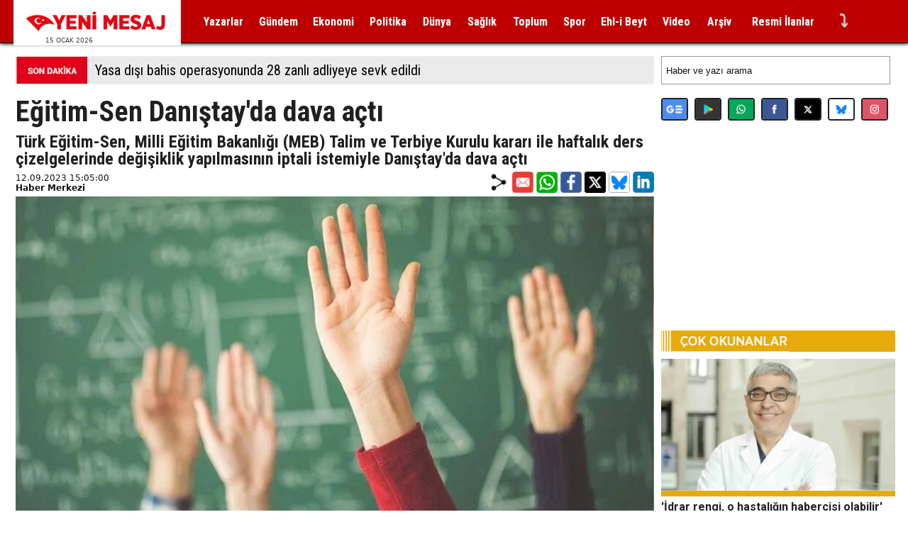

--- FILE ---
content_type: text/html; charset=iso-8859-9
request_url: https://www.yenimesaj.com.tr/egitim-sen-danistayda-dava-acti-H1497889.htm
body_size: 95450
content:
<!DOCTYPE html>
<html lang="tr"><head>
<script>!function(){var t=document.createElement("script");t.setAttribute("src",'https://cdn.p.analitik.bik.gov.tr/tracker'+(typeof Intl!=="undefined"?(typeof (Intl||"").PluralRules!=="undefined"?'1':typeof Promise!=="undefined"?'2':typeof MutationObserver!=='undefined'?'3':'4'):'4')+'.js'),t.setAttribute("data-website-id","7f5cc12b-3dbb-4c98-b003-e6ed819bb00a"),t.setAttribute("data-host-url",'//7f5cc12b-3dbb-4c98-b003-e6ed819bb00a.collector.p.analitik.bik.gov.tr'),document.head.appendChild(t)}();</script>
<title>Eğitim-Sen Danıştay&#039;da dava açtı</title>
<meta name="title" content="Eğitim-Sen Danıştay&#039;da dava açtı">
<meta name="description" content="	Türk Eğitim-Sen, Milli Eğitim Bakanlığı (MEB) Talim ve Terbiye Kurulu kararı ile haftalık ders çizelgelerinde değişiklik yapılmasının iptali istemiyle Danıştay&#39;da dava açtı">
<meta http-equiv="Content-Type" content="language; language=tr">
<meta http-equiv="Content-Type" content="text/html; charset=iso-8859-9">
<meta name="viewport" content="width=device-width, initial-scale=1">
<meta name="datePublished" content="2023-09-12T15:05:00+0300">
<meta name="dateModified" content="2023-09-12T15:05:00+0300">
<meta name="url" content="https://www.yenimesaj.com.tr/egitim-sen-danistayda-dava-acti-H1497889.htm">
<meta name="articleSection" content="news">
<meta name="articleAuthor" content="Haber Merkezi">
<meta property="og:title" content="Eğitim-Sen Danıştay&#039;da dava açtı">
<meta property="og:description" content="	Türk Eğitim-Sen, Milli Eğitim Bakanlığı (MEB) Talim ve Terbiye Kurulu kararı ile haftalık ders çizelgelerinde değişiklik yapılmasının iptali istemiyle Danıştay&#39;da dava açtı">
<meta property="og:site_name" content="https://www.yenimesaj.com.tr">
<meta property="og:image" content="https://www.yenimesaj.com.tr/resimler/haberler/46/egitim-sen-danistayda-dava-acti-H1497889-11.jpg">
<meta property="og:url" content="https://www.yenimesaj.com.tr/egitim-sen-danistayda-dava-acti-H1497889.htm">
<meta property="og:type" content="article">
<meta property="og:article:tag" content="Eğitim-Sen Danıştay&#039;da dava açtı">
<meta property="eng:categoryName" content="Haber/Yazı">
<meta property="og:article:author" content="Yeni Mesaj">
<meta property="og:locale" content="tr_TR">
<meta name="twitter:card" content="summary_large_image">
<meta name="twitter:site" content="@yenimesaj">
<meta name="twitter:creator" content="@yenimesaj">
<meta name="twitter:url" content="https://www.yenimesaj.com.tr/egitim-sen-danistayda-dava-acti-H1497889.htm">
<meta name="twitter:title" content="Eğitim-Sen Danıştay&#039;da dava açtı"><meta name="twitter:description" content="	Türk Eğitim-Sen, Milli Eğitim Bakanlığı (MEB) Talim ve Terbiye Kurulu kararı ile haftalık ders çizelgelerinde değişiklik yapılmasının iptali istemiyle Danıştay&#39;da dava açtı">
<meta name="twitter:image" content="https://www.yenimesaj.com.tr/resimler/haberler/46/egitim-sen-danistayda-dava-acti-H1497889-11.jpg">
<meta name="twitter:domain" content="yenimesaj.com.tr">
<meta name="thumbnail_height" content="450">
<meta name="thumbnail_width" content="250">
<link rel="thumbnail" type="image/jpeg" href="https://www.yenimesaj.com.tr/resimler/haberler/46/egitim-sen-danistayda-dava-acti-H1497889-12.jpg">
<link rel="image_src" type="image/jpeg" href="https://www.yenimesaj.com.tr/resimler/haberler/46/egitim-sen-danistayda-dava-acti-H1497889-12.jpg">
<link rel="canonical" href="https://www.yenimesaj.com.tr/egitim-sen-danistayda-dava-acti-H1497889.htm">
<link type="application/rss+xml" rel="alternate" title="Günlük haberler" href="https://www.yenimesaj.com.tr/rss.xml">
<link type="application/rss+xml" rel="alternate" title="Yazar yazıları" href="https://www.yenimesaj.com.tr/rss.xml?kategori=yazarlar">
<link rel="icon" href="temalar/resimler/yenimesaj.ico.png" type="image/x-icon">
<link rel="preconnect" href="https://fonts.googleapis.com">
<link rel="preconnect" href="https://fonts.gstatic.com" crossorigin>
<link href="https://fonts.googleapis.com/css2?family=Open+Sans:wght@300;400&family=Roboto:wght@400;700&family=Roboto+Condensed:wght@400;700&display=swap" rel="preload" as="style" crossorigin="anonymous">
<link href="https://fonts.googleapis.com/css2?family=Open+Sans:wght@300;400&family=Roboto:wght@400;700&family=Roboto+Condensed:wght@400;700&display=swap" rel="stylesheet" crossorigin="anonymous">
<style type="text/css">@media (max-width:1239px){.mobil{display:block}.tdm{display:none}.table{display:table;margin:auto}.row{display:table-row;margin:auto}.cell{display:table-cell;margin:auto}.blockquote{display:inline;padding-left:20px}.h1{display:inline;font-family:Roboto condensed,open sans regular,dejavu sans,arial;font-size:24px;color:#202020;line-height:24px}.h2,.haber h2{display:inline;font-family:Roboto condensed,open sans regular,dejavu sans,arial;font-size:16px;color:#202020;line-height:16px}.arsiv,.arsiv:hover{font-family:Roboto,open sans regular,dejavu sans,arial;font-size:18px;font-weight:normal;color:#222;line-height:24px}.baslik,.baslik:hover{font-family:Roboto,open sans regular,dejavu sans,arial;font-size:16px;font-weight:bold;color:#222}.baslik2,.baslik2:hover{font-family:Roboto,open sans regular,dejavu sans,arial;font-size:16px;font-weight:bold;color:#222;line-height:24px}.baslik3{width:auto;font-family:Roboto condensed;line-height:24px;font-size:13px;color:#fff;font-weight:bold;text-shadow:1px 1px 4px #000;background-color:rgba(180,40,0,1);margin-left:10px;border-left:8px solid #000;padding-left:6px;padding-right:6px}.baslik4{width:auto;font-family:Roboto condensed;line-height:30px;font-size:19px;color:#fff;font-weight:bold;text-shadow:1px 1px 4px #000;background-color:rgba(0,0,0,.7);margin-left:10px;border-left:8px solid #000;padding-left:6px;padding-right:6px}.baslik5,.baslik5:hover{font-family:Roboto,open sans regular,dejavu sans,arial;font-size:14px;font-weight:bold;color:#222}.haber,.haber a,.haber a:hover{font-family:open sans regular,dejavu sans,arial;font-size:16px;color:#202020}.icerik{font-family:open sans regular,dejavu sans,arial;font-size:16px;color:#202020}.sol2{display:inline-block;margin-right:1%;width:48%}.sag2{display:inline-block;margin-left:1%;width:48%}.sol24{display:inline-block;margin-right:1%;width:48%}.orta24{display:inline-block;margin:0;width:48%}.sag24{display:inline-block;margin-left:1%;width:48%}.sol3{display:inline-block;margin:0 auto;width:100%}.orta3{display:inline-block;margin:0 auto;width:100%}.sag3{display:inline-block;margin:0 auto;width:100%}.sol4{display:inline-block;margin:0 auto;width:48%}.orta4{display:inline-block;margin:0 auto;width:48%}.sag4{display:inline-block;margin:0 auto;width:48%}.p175y100{width:96%}.p210y100{width:100%}.p220y100{width:100%}.p230y100{width:100%}.p330y48{width:48%}.p220y48{width:48%}.p330y100{width:100%}.p900y100{width:100%}.p280y100{width:100%}.p440y100{width:100%}.r900y100{width:100%;height:auto}.div{display:inline-block;width:auto;height:auto;text-align:left;vertical-align:top;padding:0}#p1240y100{width:100%}#p1150y100{width:100%}#p900y100{width:100%}#p900y96{width:96%}#p675y100{width:100%}#p330y0{width:.1%}#p230y0{width:.1%}#p225y0{width:.1%}#p20y0{width:.1%}#p10y0{width:.1%}}@media (min-width:1240px){.mobil{display:none}.tdm{display:block}.table{display:table;margin:auto}.row{display:table-row;margin:auto}.cell{display:table-cell;margin:auto}.blockquote{display:inline;padding-left:20px}.h1{display:inline;font-family:Roboto Condensed,open sans regular,dejavu sans,arial;font-size:40px;color:#202020;line-height:40px}.h2,.haber h2{display:inline;font-family:Roboto Condensed,open sans regular,dejavu sans,arial;font-size:24px;color:#202020;line-height:24px}.arsiv,.arsiv:hover{font-family:Roboto,open sans regular,dejavu sans,arial;font-size:19px;font-weight:normal;color:#222;line-height:24px}.baslik,.baslik:hover{font-family:Roboto,open sans regular,dejavu sans,arial;font-size:16px;font-weight:bold;line-height:20px;vertical-align:middle;color:#222}.baslik2,.baslik2:hover{font-family:Roboto,open sans regular,dejavu sans,arial;font-size:20px;font-weight:bold;color:#222;line-height:24px}.baslik3{width:auto;font-family:Roboto Condensed;line-height:45px;font-size:34px;color:#fff;font-weight:bold;text-shadow:1px 1px 4px #000;background-color:rgba(180,40,0,1);margin-left:16px;border-left:8px solid #000;padding-left:10px;padding-right:20px}.baslik4{width:auto;font-family:Roboto Condensed;line-height:60px;font-size:44px;color:#fff;font-weight:bold;text-shadow:1px 1px 4px #000;background-color:rgba(0,0,0,.7);margin-left:16px;border-left:8px solid #000;padding-left:10px;padding-right:20px}.baslik5,.baslik5:hover{font-family:Roboto,open sans regular,dejavu sans,arial;font-size:15px;font-weight:bold;color:#222}.haber,.haber a,.haber a:hover{font-family:open sans regular,dejavu sans,arial;font-size:18px;color:#202020}.icerik{font-family:open sans regular,dejavu sans,arial;font-size:18px;color:#202020}.sol2{float:left;width:49%}.sag2{float:right;width:49%}.sol24{float:left;width:24%;height:200px}.orta24{display:inline-block;margin:0 auto;width:24%;height:200px;padding-left:6px;padding-right:6px}.sag24{float:right;width:24%;height:200px}.sol3{float:left;width:32%}.orta3{display:inline-block;margin:0 auto;width:32%}.sag3{float:right;width:32%}.sol4{float:left;width:24%}.orta4{display:inline-block;margin:0 auto;width:24%;padding-left:6px;padding-right:6px}.sag4{float:right;width:24%}.p175y100{width:175px}.p210y100{width:215px}.p220y100{width:220px}.p230y100{width:230px}.p330y48{width:330px}.p220y48{width:220px}.p330y100{width:330px}.p900y100{width:900px}.p280y100{width:280px}.p440y100{width:440px}.r900y100{width:900px;height:500px}.div{display:inline-block;width:auto;height:auto;text-align:left;vertical-align:top;padding:0}#p1240y100{width:1240px}#p1150y100{width:1150px}#p900y100{width:900px}#p900y96{width:900px}#p675y100{width:675px}#p330y0{width:330px}#p230y0{width:230px}#p225y0{width:225px}#p20y0{width:20px}#p10y0{width:10px}}@media all{html{scroll-behavior:smooth}body{top:0;font-family:open sans light,open sans regular,dejavu sans,arial;font-size:16px;color:#404040;text-decoration:none;margin-top:0;margin-left:0;margin-right:0;margin-bottom:0;background:#fff;overflow-x:hidden}a{font-family:open sans light,open sans regular,dejavu sans,arial;font-size:16px;color:#404040;text-decoration:none}a:hover{font-family:open sans light,open sans regular,dejavu sans,arial;font-size:16px;color:#404040;text-decoration:none;text-shadow:0 0 1px rgb(0,0,0,.3)}form{display:inline}input[type=text]{line-height:30px;background:#fff;border:1px solid #e2dcd2}input[type=text]:focus{line-height:30px;background:#fff;border:4px solid #e2dcd2}input[type=checkbox]{line-height:30px;background:#fff;border:9px solid #e2dcd2}input[type=checkbox]:checked:after{line-height:30px;background:#fff;border:4px solid #e2dcd2}input[type=password]{line-height:30px;background:#fff;border:1px solid #e2dcd2}input[type=password]:focus{line-height:30px;background:#fff;border:4px solid #e2dcd2}select{height:30px;line-height:30px;background:#fff;border:1px solid #e2dcd2}textarea{background:#fff;border:1px solid #e2dcd2;height:100px}.basliklar{width:auto;text-decoration:none;text-align:left;vertical-align:middle;font-size:16px;color:#000;font-weight:bold;padding-left:10px;padding-top:10px;padding-bottom:10px;background-color:#eaeaea}.diger{box-shadow:0 5px 15px 1px rgba(150,150,150,.6),0 0 10px 1px rgba(200,200,200,.5);margin:0;padding-top:0;padding-bottom:0;padding-left:0;padding-right:0;position:relative;background:#fafafa;width:100%}.diger h2{background:linear-gradient(#474747,#414141);border-bottom:1px solid #ddd;border-left:11px solid lightyellow;color:#fff;display:block;font-size:15px;font-family:open sans light,open sans regular,dejavu sans,arial;line-height:36px;margin:0;padding-top:0;padding-bottom:0;padding-left:18px;padding-right:0;text-decoration:none;text-shadow:0 0 1px rgba(255,255,255,.7);width:auto}.diger li{display:block;font-size:40px;font-family:open sans light,open sans regular,dejavu sans,arial;line-height:24px;margin:0;padding-top:0;padding-bottom:0;padding-left:8px;padding-right:0;text-decoration:none;text-shadow:0 0 1px rgba(255,255,255,.7);width:auto}.diger ul{list-style-type:none;margin:0;padding-top:0;padding-bottom:0;padding-left:0;padding-right:0;width:auto}.diger ul li{list-style-type:none;margin:0;padding-top:0;padding-bottom:0;padding-left:0;padding-right:0;width:auto}.diger ul li h2{background:linear-gradient(#474747,#414141);border-bottom:1px solid #ddd;border-left:11px solid lightgray;color:#fff;display:block;font-size:12px;font-family:open sans light,open sans regular,dejavu sans,arial;line-height:32px;margin:0;padding-top:0;padding-bottom:0;padding-left:18px;padding-right:0;text-decoration:none;text-shadow:0 0 1px rgba(255,255,255,.7);width:auto}.diger ul li h3{list-style-type:none;margin:0;padding-top:0;padding-bottom:0;padding-left:0;padding-right:0;width:auto}.diger ul li h3 a{background:linear-gradient(#ffffff,#fafafa);border-bottom:1px solid #ddd;color:#000;cursor:pointer;display:block;font-size:12px;font-family:open sans light,open sans regular,dejavu sans,arial;line-height:32px;margin:0;padding-top:0;padding-bottom:0;padding-left:18px;padding-right:0;text-decoration:none;transition:all .20s;width:auto}.diger ul li h3 a:hover{background:linear-gradient(#474747,#414141);border-left:11px solid lightgray;color:#fff;cursor:pointer;display:block;font-size:12px;font-family:open sans light,open sans regular,dejavu sans,arial;line-height:32px;margin:0;padding-top:0;padding-bottom:0;padding-left:18px;padding-right:0;text-decoration:none;text-shadow:0 0 1px rgba(255,255,255,.7);width:auto}.menu1{display:inline-block;float:left;position:relative;height:60px;line-height:60px;color:#444;font-family:Roboto condensed,open sans regular,dejavu sans,arial;font-size:17px;font-weight:bold;border-left:0 solid #f7f7f7;border-right:0 solid #f7f7f7;vertical-align:middle;letter-spacing:0;text-align:center;text-shadow:0 0 1px rgba(255,255,255,.3);transition:1s}.menu1 a{color:#fff;font-family:Roboto condensed,open sans regular,dejavu sans,arial;font-size:16px;font-weight:bold}.menu1 a:hover{color:#111}.menu1:hover{background:#eee;text-shadow:0 0 0 rgba(255,255,255,0)}.menu2{display:inline-block;float:left;position:relative;width:auto;height:auto;color:#444;font-family:Roboto Condensed,open sans regular,dejavu sans,arial;font-size:20px;font-weight:bold;padding-top:8px;padding-bottom:8px;vertical-align:middle;letter-spacing:0;text-align:left;text-shadow:0 0 1px rgba(255,255,255,.7);transition:1s}.menu2 a{color:#111;font-family:Roboto Condensed,open sans regular,dejavu sans,arial;font-size:20px;font-weight:bold;padding-right:10px}::placeholder{color:#111}::-ms-input-placeholder{color:#111}.sayfalar:hover{font-size:12px;padding:4px}.sayfalar{font-size:12px;padding:4px}.yazarlar{color:#000}.yukari{display:none;width:50px;height:50px;text-decoration:none;position:fixed;bottom:20px;right:20px;background:url(https://www.yenimesaj.com.tr/temalar/resimler/yukari.asagi.jpg) no-repeat;border-radius:4px;color:#444}.yukari:hover{text-decoration:none}.textbox{height:40px;width:40%;max-width:400px;border-radius:0;border:rgba(40,100,180,.5) 0 solid;box-sizing:border-box;padding:10px;margin-bottom:10px;margin-right:10px;background:#a9c0df;font-size:16px;color:#644a02}.egazete{height:auto;width:20px;height:120px;position:fixed;z-index:1;right:2px;background-color:gray;overflow:hidden;transition:.5s;top:80%;padding-top:12px;padding-bottom:12px;vertical-align:middle}.egazete a{text-decoration:none;text-align:left;font-size:13px;color:white;font-weight:bold;display:inline-block;transition:.3s;padding-left:12px;padding-top:1px;padding-bottom:1px;padding-right:12px}.egazete a:hover{color:#f1f1f1}.egazete .kapat{position:absolute;top:0;right:10px;font-size:24px}.video{display:block;position:relative;width:100%;height:auto;border:1px solid #eaeaea}.video11{position:relative;width:95%;height:0;padding-bottom:56.25%}.video12{position:relative;width:47%;margin-right:1%;height:0;padding-bottom:40%}.video21{position:absolute;top:0;left:0;width:100%;height:100%}.dikeymenu1{position:relative;display:inline-block}.dikeymenu1i{display:none;position:absolute;width:180px;box-shadow:0 8px 16px 0 rgba(0,0,0,.4);left:-100px}.dikeymenu1i a{text-align:left;color:#777777;padding-left:12px;padding-top:2px;padding-bottom:2px;line-height:40px;text-decoration:none;display:block;background-color:#fff;border-bottom:1px solid #eaeaea}.dikeymenu1i a:hover{background-color:#eaeaea!important}.dikeymenu1:hover .dikeymenu1i{display:block;background-color:#fff!important}.gonder{width:auto;height:auto;border-radius:3px;border:rgba(0,0,0,.3) 0 solid;box-sizing:border-box;padding:16px;margin-left:0;background:#777777;color:#fff;font-weight:bold;font-size:12pt;transition:background .4s;cursor:pointer}.gonder:hover{background:#80b438}.devam{width:100%;height:40px;border-radius:3px;border:rgba(0,0,0,.3) 0 solid;box-sizing:border-box;background:#c70000;text-align:center;vertical-align:middle;color:#fff;font-weight:bold;font-size:20px;line-height:40px;transition:background .4s;cursor:pointer}.devam:hover{background:#000}.head h1{display:inline;font-family:Roboto Condensed,open sans regular,dejavu sans,arial;font-size:30px;color:#202020;line-height:40px}.kunye-cart h4{background:#eaeaea;padding:10px}.kunye-cart div{padding-left:20px}.kunye-cart{padding:0;margin:0}.kunye-cart li{list-style-type:none}}</style>
<script>!function(e,t){"use strict";"object"==typeof module&&"object"==typeof module.exports?module.exports=e.document?t(e,!0):function(e){if(!e.document)throw new Error("jQuery requires a window with a document");return t(e)}:t(e)}("undefined"!=typeof window?window:this,function(C,e){"use strict";var t=[],r=Object.getPrototypeOf,s=t.slice,g=t.flat?function(e){return t.flat.call(e)}:function(e){return t.concat.apply([],e)},u=t.push,i=t.indexOf,n={},o=n.toString,v=n.hasOwnProperty,a=v.toString,l=a.call(Object),y={},m=function(e){return"function"==typeof e&&"number"!=typeof e.nodeType},x=function(e){return null!=e&&e===e.window},E=C.document,c={type:!0,src:!0,nonce:!0,noModule:!0};function b(e,t,n){var r,i,o=(n=n||E).createElement("script");if(o.text=e,t)for(r in c)(i=t[r]||t.getAttribute&&t.getAttribute(r))&&o.setAttribute(r,i);n.head.appendChild(o).parentNode.removeChild(o)}function w(e){return null==e?e+"":"object"==typeof e||"function"==typeof e?n[o.call(e)]||"object":typeof e}var f="3.5.1",S=function(e,t){return new S.fn.init(e,t)};function p(e){var t=!!e&&"length"in e&&e.length,n=w(e);return!m(e)&&!x(e)&&("array"===n||0===t||"number"==typeof t&&0<t&&t-1 in e)}S.fn=S.prototype={jquery:f,constructor:S,length:0,toArray:function(){return s.call(this)},get:function(e){return null==e?s.call(this):e<0?this[e+this.length]:this[e]},pushStack:function(e){var t=S.merge(this.constructor(),e);return t.prevObject=this,t},each:function(e){return S.each(this,e)},map:function(n){return this.pushStack(S.map(this,function(e,t){return n.call(e,t,e)}))},slice:function(){return this.pushStack(s.apply(this,arguments))},first:function(){return this.eq(0)},last:function(){return this.eq(-1)},even:function(){return this.pushStack(S.grep(this,function(e,t){return(t+1)%2}))},odd:function(){return this.pushStack(S.grep(this,function(e,t){return t%2}))},eq:function(e){var t=this.length,n=+e+(e<0?t:0);return this.pushStack(0<=n&&n<t?[this[n]]:[])},end:function(){return this.prevObject||this.constructor()},push:u,sort:t.sort,splice:t.splice},S.extend=S.fn.extend=function(){var e,t,n,r,i,o,a=arguments[0]||{},s=1,u=arguments.length,l=!1;for("boolean"==typeof a&&(l=a,a=arguments[s]||{},s++),"object"==typeof a||m(a)||(a={}),s===u&&(a=this,s--);s<u;s++)if(null!=(e=arguments[s]))for(t in e)r=e[t],"__proto__"!==t&&a!==r&&(l&&r&&(S.isPlainObject(r)||(i=Array.isArray(r)))?(n=a[t],o=i&&!Array.isArray(n)?[]:i||S.isPlainObject(n)?n:{},i=!1,a[t]=S.extend(l,o,r)):void 0!==r&&(a[t]=r));return a},S.extend({expando:"jQuery"+(f+Math.random()).replace(/\D/g,""),isReady:!0,error:function(e){throw new Error(e)},noop:function(){},isPlainObject:function(e){var t,n;return!(!e||"[object Object]"!==o.call(e))&&(!(t=r(e))||"function"==typeof(n=v.call(t,"constructor")&&t.constructor)&&a.call(n)===l)},isEmptyObject:function(e){var t;for(t in e)return!1;return!0},globalEval:function(e,t,n){b(e,{nonce:t&&t.nonce},n)},each:function(e,t){var n,r=0;if(p(e)){for(n=e.length;r<n;r++)if(!1===t.call(e[r],r,e[r]))break}else for(r in e)if(!1===t.call(e[r],r,e[r]))break;return e},makeArray:function(e,t){var n=t||[];return null!=e&&(p(Object(e))?S.merge(n,"string"==typeof e?[e]:e):u.call(n,e)),n},inArray:function(e,t,n){return null==t?-1:i.call(t,e,n)},merge:function(e,t){for(var n=+t.length,r=0,i=e.length;r<n;r++)e[i++]=t[r];return e.length=i,e},grep:function(e,t,n){for(var r=[],i=0,o=e.length,a=!n;i<o;i++)!t(e[i],i)!==a&&r.push(e[i]);return r},map:function(e,t,n){var r,i,o=0,a=[];if(p(e))for(r=e.length;o<r;o++)null!=(i=t(e[o],o,n))&&a.push(i);else for(o in e)null!=(i=t(e[o],o,n))&&a.push(i);return g(a)},guid:1,support:y}),"function"==typeof Symbol&&(S.fn[Symbol.iterator]=t[Symbol.iterator]),S.each("Boolean Number String Function Array Date RegExp Object Error Symbol".split(" "),function(e,t){n["[object "+t+"]"]=t.toLowerCase()});var d=function(n){var e,d,b,o,i,h,f,g,w,u,l,T,C,a,E,v,s,c,y,S="sizzle"+1*new Date,p=n.document,k=0,r=0,m=ue(),x=ue(),A=ue(),N=ue(),D=function(e,t){return e===t&&(l=!0),0},j={}.hasOwnProperty,t=[],q=t.pop,L=t.push,H=t.push,O=t.slice,P=function(e,t){for(var n=0,r=e.length;n<r;n++)if(e[n]===t)return n;return-1},R="checked|selected|async|autofocus|autoplay|controls|defer|disabled|hidden|ismap|loop|multiple|open|readonly|required|scoped",M="[\\x20\\t\\r\\n\\f]",I="(?:\\\\[\\da-fA-F]{1,6}"+M+"?|\\\\[^\\r\\n\\f]|[\\w-]|[^\0-\\x7f])+",W="\\["+M+"*("+I+")(?:"+M+"*([*^$|!~]?=)"+M+"*(?:'((?:\\\\.|[^\\\\'])*)'|\"((?:\\\\.|[^\\\\\"])*)\"|("+I+"))|)"+M+"*\\]",F=":("+I+")(?:\\((('((?:\\\\.|[^\\\\'])*)'|\"((?:\\\\.|[^\\\\\"])*)\")|((?:\\\\.|[^\\\\()[\\]]|"+W+")*)|.*)\\)|)",B=new RegExp(M+"+","g"),$=new RegExp("^"+M+"+|((?:^|[^\\\\])(?:\\\\.)*)"+M+"+$","g"),_=new RegExp("^"+M+"*,"+M+"*"),z=new RegExp("^"+M+"*([>+~]|"+M+")"+M+"*"),U=new RegExp(M+"|>"),X=new RegExp(F),V=new RegExp("^"+I+"$"),G={ID:new RegExp("^#("+I+")"),CLASS:new RegExp("^\\.("+I+")"),TAG:new RegExp("^("+I+"|[*])"),ATTR:new RegExp("^"+W),PSEUDO:new RegExp("^"+F),CHILD:new RegExp("^:(only|first|last|nth|nth-last)-(child|of-type)(?:\\("+M+"*(even|odd|(([+-]|)(\\d*)n|)"+M+"*(?:([+-]|)"+M+"*(\\d+)|))"+M+"*\\)|)","i"),bool:new RegExp("^(?:"+R+")$","i"),needsContext:new RegExp("^"+M+"*[>+~]|:(even|odd|eq|gt|lt|nth|first|last)(?:\\("+M+"*((?:-\\d)?\\d*)"+M+"*\\)|)(?=[^-]|$)","i")},Y=/HTML$/i,Q=/^(?:input|select|textarea|button)$/i,J=/^h\d$/i,K=/^[^{]+\{\s*\[native \w/,Z=/^(?:#([\w-]+)|(\w+)|\.([\w-]+))$/,ee=/[+~]/,te=new RegExp("\\\\[\\da-fA-F]{1,6}"+M+"?|\\\\([^\\r\\n\\f])","g"),ne=function(e,t){var n="0x"+e.slice(1)-65536;return t||(n<0?String.fromCharCode(n+65536):String.fromCharCode(n>>10|55296,1023&n|56320))},re=/([\0-\x1f\x7f]|^-?\d)|^-$|[^\0-\x1f\x7f-\uFFFF\w-]/g,ie=function(e,t){return t?"\0"===e?"\ufffd":e.slice(0,-1)+"\\"+e.charCodeAt(e.length-1).toString(16)+" ":"\\"+e},oe=function(){T()},ae=be(function(e){return!0===e.disabled&&"fieldset"===e.nodeName.toLowerCase()},{dir:"parentNode",next:"legend"});try{H.apply(t=O.call(p.childNodes),p.childNodes),t[p.childNodes.length].nodeType}catch(e){H={apply:t.length?function(e,t){L.apply(e,O.call(t))}:function(e,t){var n=e.length,r=0;while(e[n++]=t[r++]);e.length=n-1}}}function se(t,e,n,r){var i,o,a,s,u,l,c,f=e&&e.ownerDocument,p=e?e.nodeType:9;if(n=n||[],"string"!=typeof t||!t||1!==p&&9!==p&&11!==p)return n;if(!r&&(T(e),e=e||C,E)){if(11!==p&&(u=Z.exec(t)))if(i=u[1]){if(9===p){if(!(a=e.getElementById(i)))return n;if(a.id===i)return n.push(a),n}else if(f&&(a=f.getElementById(i))&&y(e,a)&&a.id===i)return n.push(a),n}else{if(u[2])return H.apply(n,e.getElementsByTagName(t)),n;if((i=u[3])&&d.getElementsByClassName&&e.getElementsByClassName)return H.apply(n,e.getElementsByClassName(i)),n}if(d.qsa&&!N[t+" "]&&(!v||!v.test(t))&&(1!==p||"object"!==e.nodeName.toLowerCase())){if(c=t,f=e,1===p&&(U.test(t)||z.test(t))){(f=ee.test(t)&&ye(e.parentNode)||e)===e&&d.scope||((s=e.getAttribute("id"))?s=s.replace(re,ie):e.setAttribute("id",s=S)),o=(l=h(t)).length;while(o--)l[o]=(s?"#"+s:":scope")+" "+xe(l[o]);c=l.join(",")}try{return H.apply(n,f.querySelectorAll(c)),n}catch(e){N(t,!0)}finally{s===S&&e.removeAttribute("id")}}}return g(t.replace($,"$1"),e,n,r)}function ue(){var r=[];return function e(t,n){return r.push(t+" ")>b.cacheLength&&delete e[r.shift()],e[t+" "]=n}}function le(e){return e[S]=!0,e}function ce(e){var t=C.createElement("fieldset");try{return!!e(t)}catch(e){return!1}finally{t.parentNode&&t.parentNode.removeChild(t),t=null}}function fe(e,t){var n=e.split("|"),r=n.length;while(r--)b.attrHandle[n[r]]=t}function pe(e,t){var n=t&&e,r=n&&1===e.nodeType&&1===t.nodeType&&e.sourceIndex-t.sourceIndex;if(r)return r;if(n)while(n=n.nextSibling)if(n===t)return-1;return e?1:-1}function de(t){return function(e){return"input"===e.nodeName.toLowerCase()&&e.type===t}}function he(n){return function(e){var t=e.nodeName.toLowerCase();return("input"===t||"button"===t)&&e.type===n}}function ge(t){return function(e){return"form"in e?e.parentNode&&!1===e.disabled?"label"in e?"label"in e.parentNode?e.parentNode.disabled===t:e.disabled===t:e.isDisabled===t||e.isDisabled!==!t&&ae(e)===t:e.disabled===t:"label"in e&&e.disabled===t}}function ve(a){return le(function(o){return o=+o,le(function(e,t){var n,r=a([],e.length,o),i=r.length;while(i--)e[n=r[i]]&&(e[n]=!(t[n]=e[n]))})})}function ye(e){return e&&"undefined"!=typeof e.getElementsByTagName&&e}for(e in d=se.support={},i=se.isXML=function(e){var t=e.namespaceURI,n=(e.ownerDocument||e).documentElement;return!Y.test(t||n&&n.nodeName||"HTML")},T=se.setDocument=function(e){var t,n,r=e?e.ownerDocument||e:p;return r!=C&&9===r.nodeType&&r.documentElement&&(a=(C=r).documentElement,E=!i(C),p!=C&&(n=C.defaultView)&&n.top!==n&&(n.addEventListener?n.addEventListener("unload",oe,!1):n.attachEvent&&n.attachEvent("onunload",oe)),d.scope=ce(function(e){return a.appendChild(e).appendChild(C.createElement("div")),"undefined"!=typeof e.querySelectorAll&&!e.querySelectorAll(":scope fieldset div").length}),d.attributes=ce(function(e){return e.className="i",!e.getAttribute("className")}),d.getElementsByTagName=ce(function(e){return e.appendChild(C.createComment("")),!e.getElementsByTagName("*").length}),d.getElementsByClassName=K.test(C.getElementsByClassName),d.getById=ce(function(e){return a.appendChild(e).id=S,!C.getElementsByName||!C.getElementsByName(S).length}),d.getById?(b.filter.ID=function(e){var t=e.replace(te,ne);return function(e){return e.getAttribute("id")===t}},b.find.ID=function(e,t){if("undefined"!=typeof t.getElementById&&E){var n=t.getElementById(e);return n?[n]:[]}}):(b.filter.ID=function(e){var n=e.replace(te,ne);return function(e){var t="undefined"!=typeof e.getAttributeNode&&e.getAttributeNode("id");return t&&t.value===n}},b.find.ID=function(e,t){if("undefined"!=typeof t.getElementById&&E){var n,r,i,o=t.getElementById(e);if(o){if((n=o.getAttributeNode("id"))&&n.value===e)return[o];i=t.getElementsByName(e),r=0;while(o=i[r++])if((n=o.getAttributeNode("id"))&&n.value===e)return[o]}return[]}}),b.find.TAG=d.getElementsByTagName?function(e,t){return"undefined"!=typeof t.getElementsByTagName?t.getElementsByTagName(e):d.qsa?t.querySelectorAll(e):void 0}:function(e,t){var n,r=[],i=0,o=t.getElementsByTagName(e);if("*"===e){while(n=o[i++])1===n.nodeType&&r.push(n);return r}return o},b.find.CLASS=d.getElementsByClassName&&function(e,t){if("undefined"!=typeof t.getElementsByClassName&&E)return t.getElementsByClassName(e)},s=[],v=[],(d.qsa=K.test(C.querySelectorAll))&&(ce(function(e){var t;a.appendChild(e).innerHTML="<a id='"+S+"'></a><select id='"+S+"-\r\\' msallowcapture=''><option selected=''></option></select>",e.querySelectorAll("[msallowcapture^='']").length&&v.push("[*^$]="+M+"*(?:''|\"\")"),e.querySelectorAll("[selected]").length||v.push("\\["+M+"*(?:value|"+R+")"),e.querySelectorAll("[id~="+S+"-]").length||v.push("~="),(t=C.createElement("input")).setAttribute("name",""),e.appendChild(t),e.querySelectorAll("[name='']").length||v.push("\\["+M+"*name"+M+"*="+M+"*(?:''|\"\")"),e.querySelectorAll(":checked").length||v.push(":checked"),e.querySelectorAll("a#"+S+"+*").length||v.push(".#.+[+~]"),e.querySelectorAll("\\\f"),v.push("[\\r\\n\\f]")}),ce(function(e){e.innerHTML="<a href='' disabled='disabled'></a><select disabled='disabled'><option/></select>";var t=C.createElement("input");t.setAttribute("type","hidden"),e.appendChild(t).setAttribute("name","D"),e.querySelectorAll("[name=d]").length&&v.push("name"+M+"*[*^$|!~]?="),2!==e.querySelectorAll(":enabled").length&&v.push(":enabled",":disabled"),a.appendChild(e).disabled=!0,2!==e.querySelectorAll(":disabled").length&&v.push(":enabled",":disabled"),e.querySelectorAll("*,:x"),v.push(",.*:")})),(d.matchesSelector=K.test(c=a.matches||a.webkitMatchesSelector||a.mozMatchesSelector||a.oMatchesSelector||a.msMatchesSelector))&&ce(function(e){d.disconnectedMatch=c.call(e,"*"),c.call(e,"[s!='']:x"),s.push("!=",F)}),v=v.length&&new RegExp(v.join("|")),s=s.length&&new RegExp(s.join("|")),t=K.test(a.compareDocumentPosition),y=t||K.test(a.contains)?function(e,t){var n=9===e.nodeType?e.documentElement:e,r=t&&t.parentNode;return e===r||!(!r||1!==r.nodeType||!(n.contains?n.contains(r):e.compareDocumentPosition&&16&e.compareDocumentPosition(r)))}:function(e,t){if(t)while(t=t.parentNode)if(t===e)return!0;return!1},D=t?function(e,t){if(e===t)return l=!0,0;var n=!e.compareDocumentPosition-!t.compareDocumentPosition;return n||(1&(n=(e.ownerDocument||e)==(t.ownerDocument||t)?e.compareDocumentPosition(t):1)||!d.sortDetached&&t.compareDocumentPosition(e)===n?e==C||e.ownerDocument==p&&y(p,e)?-1:t==C||t.ownerDocument==p&&y(p,t)?1:u?P(u,e)-P(u,t):0:4&n?-1:1)}:function(e,t){if(e===t)return l=!0,0;var n,r=0,i=e.parentNode,o=t.parentNode,a=[e],s=[t];if(!i||!o)return e==C?-1:t==C?1:i?-1:o?1:u?P(u,e)-P(u,t):0;if(i===o)return pe(e,t);n=e;while(n=n.parentNode)a.unshift(n);n=t;while(n=n.parentNode)s.unshift(n);while(a[r]===s[r])r++;return r?pe(a[r],s[r]):a[r]==p?-1:s[r]==p?1:0}),C},se.matches=function(e,t){return se(e,null,null,t)},se.matchesSelector=function(e,t){if(T(e),d.matchesSelector&&E&&!N[t+" "]&&(!s||!s.test(t))&&(!v||!v.test(t)))try{var n=c.call(e,t);if(n||d.disconnectedMatch||e.document&&11!==e.document.nodeType)return n}catch(e){N(t,!0)}return 0<se(t,C,null,[e]).length},se.contains=function(e,t){return(e.ownerDocument||e)!=C&&T(e),y(e,t)},se.attr=function(e,t){(e.ownerDocument||e)!=C&&T(e);var n=b.attrHandle[t.toLowerCase()],r=n&&j.call(b.attrHandle,t.toLowerCase())?n(e,t,!E):void 0;return void 0!==r?r:d.attributes||!E?e.getAttribute(t):(r=e.getAttributeNode(t))&&r.specified?r.value:null},se.escape=function(e){return(e+"").replace(re,ie)},se.error=function(e){throw new Error("Syntax error, unrecognized expression: "+e)},se.uniqueSort=function(e){var t,n=[],r=0,i=0;if(l=!d.detectDuplicates,u=!d.sortStable&&e.slice(0),e.sort(D),l){while(t=e[i++])t===e[i]&&(r=n.push(i));while(r--)e.splice(n[r],1)}return u=null,e},o=se.getText=function(e){var t,n="",r=0,i=e.nodeType;if(i){if(1===i||9===i||11===i){if("string"==typeof e.textContent)return e.textContent;for(e=e.firstChild;e;e=e.nextSibling)n+=o(e)}else if(3===i||4===i)return e.nodeValue}else while(t=e[r++])n+=o(t);return n},(b=se.selectors={cacheLength:50,createPseudo:le,match:G,attrHandle:{},find:{},relative:{">":{dir:"parentNode",first:!0}," ":{dir:"parentNode"},"+":{dir:"previousSibling",first:!0},"~":{dir:"previousSibling"}},preFilter:{ATTR:function(e){return e[1]=e[1].replace(te,ne),e[3]=(e[3]||e[4]||e[5]||"").replace(te,ne),"~="===e[2]&&(e[3]=" "+e[3]+" "),e.slice(0,4)},CHILD:function(e){return e[1]=e[1].toLowerCase(),"nth"===e[1].slice(0,3)?(e[3]||se.error(e[0]),e[4]=+(e[4]?e[5]+(e[6]||1):2*("even"===e[3]||"odd"===e[3])),e[5]=+(e[7]+e[8]||"odd"===e[3])):e[3]&&se.error(e[0]),e},PSEUDO:function(e){var t,n=!e[6]&&e[2];return G.CHILD.test(e[0])?null:(e[3]?e[2]=e[4]||e[5]||"":n&&X.test(n)&&(t=h(n,!0))&&(t=n.indexOf(")",n.length-t)-n.length)&&(e[0]=e[0].slice(0,t),e[2]=n.slice(0,t)),e.slice(0,3))}},filter:{TAG:function(e){var t=e.replace(te,ne).toLowerCase();return"*"===e?function(){return!0}:function(e){return e.nodeName&&e.nodeName.toLowerCase()===t}},CLASS:function(e){var t=m[e+" "];return t||(t=new RegExp("(^|"+M+")"+e+"("+M+"|$)"))&&m(e,function(e){return t.test("string"==typeof e.className&&e.className||"undefined"!=typeof e.getAttribute&&e.getAttribute("class")||"")})},ATTR:function(n,r,i){return function(e){var t=se.attr(e,n);return null==t?"!="===r:!r||(t+="","="===r?t===i:"!="===r?t!==i:"^="===r?i&&0===t.indexOf(i):"*="===r?i&&-1<t.indexOf(i):"$="===r?i&&t.slice(-i.length)===i:"~="===r?-1<(" "+t.replace(B," ")+" ").indexOf(i):"|="===r&&(t===i||t.slice(0,i.length+1)===i+"-"))}},CHILD:function(h,e,t,g,v){var y="nth"!==h.slice(0,3),m="last"!==h.slice(-4),x="of-type"===e;return 1===g&&0===v?function(e){return!!e.parentNode}:function(e,t,n){var r,i,o,a,s,u,l=y!==m?"nextSibling":"previousSibling",c=e.parentNode,f=x&&e.nodeName.toLowerCase(),p=!n&&!x,d=!1;if(c){if(y){while(l){a=e;while(a=a[l])if(x?a.nodeName.toLowerCase()===f:1===a.nodeType)return!1;u=l="only"===h&&!u&&"nextSibling"}return!0}if(u=[m?c.firstChild:c.lastChild],m&&p){d=(s=(r=(i=(o=(a=c)[S]||(a[S]={}))[a.uniqueID]||(o[a.uniqueID]={}))[h]||[])[0]===k&&r[1])&&r[2],a=s&&c.childNodes[s];while(a=++s&&a&&a[l]||(d=s=0)||u.pop())if(1===a.nodeType&&++d&&a===e){i[h]=[k,s,d];break}}else if(p&&(d=s=(r=(i=(o=(a=e)[S]||(a[S]={}))[a.uniqueID]||(o[a.uniqueID]={}))[h]||[])[0]===k&&r[1]),!1===d)while(a=++s&&a&&a[l]||(d=s=0)||u.pop())if((x?a.nodeName.toLowerCase()===f:1===a.nodeType)&&++d&&(p&&((i=(o=a[S]||(a[S]={}))[a.uniqueID]||(o[a.uniqueID]={}))[h]=[k,d]),a===e))break;return(d-=v)===g||d%g==0&&0<=d/g}}},PSEUDO:function(e,o){var t,a=b.pseudos[e]||b.setFilters[e.toLowerCase()]||se.error("unsupported pseudo: "+e);return a[S]?a(o):1<a.length?(t=[e,e,"",o],b.setFilters.hasOwnProperty(e.toLowerCase())?le(function(e,t){var n,r=a(e,o),i=r.length;while(i--)e[n=P(e,r[i])]=!(t[n]=r[i])}):function(e){return a(e,0,t)}):a}},pseudos:{not:le(function(e){var r=[],i=[],s=f(e.replace($,"$1"));return s[S]?le(function(e,t,n,r){var i,o=s(e,null,r,[]),a=e.length;while(a--)(i=o[a])&&(e[a]=!(t[a]=i))}):function(e,t,n){return r[0]=e,s(r,null,n,i),r[0]=null,!i.pop()}}),has:le(function(t){return function(e){return 0<se(t,e).length}}),contains:le(function(t){return t=t.replace(te,ne),function(e){return-1<(e.textContent||o(e)).indexOf(t)}}),lang:le(function(n){return V.test(n||"")||se.error("unsupported lang: "+n),n=n.replace(te,ne).toLowerCase(),function(e){var t;do{if(t=E?e.lang:e.getAttribute("xml:lang")||e.getAttribute("lang"))return(t=t.toLowerCase())===n||0===t.indexOf(n+"-")}while((e=e.parentNode)&&1===e.nodeType);return!1}}),target:function(e){var t=n.location&&n.location.hash;return t&&t.slice(1)===e.id},root:function(e){return e===a},focus:function(e){return e===C.activeElement&&(!C.hasFocus||C.hasFocus())&&!!(e.type||e.href||~e.tabIndex)},enabled:ge(!1),disabled:ge(!0),checked:function(e){var t=e.nodeName.toLowerCase();return"input"===t&&!!e.checked||"option"===t&&!!e.selected},selected:function(e){return e.parentNode&&e.parentNode.selectedIndex,!0===e.selected},empty:function(e){for(e=e.firstChild;e;e=e.nextSibling)if(e.nodeType<6)return!1;return!0},parent:function(e){return!b.pseudos.empty(e)},header:function(e){return J.test(e.nodeName)},input:function(e){return Q.test(e.nodeName)},button:function(e){var t=e.nodeName.toLowerCase();return"input"===t&&"button"===e.type||"button"===t},text:function(e){var t;return"input"===e.nodeName.toLowerCase()&&"text"===e.type&&(null==(t=e.getAttribute("type"))||"text"===t.toLowerCase())},first:ve(function(){return[0]}),last:ve(function(e,t){return[t-1]}),eq:ve(function(e,t,n){return[n<0?n+t:n]}),even:ve(function(e,t){for(var n=0;n<t;n+=2)e.push(n);return e}),odd:ve(function(e,t){for(var n=1;n<t;n+=2)e.push(n);return e}),lt:ve(function(e,t,n){for(var r=n<0?n+t:t<n?t:n;0<=--r;)e.push(r);return e}),gt:ve(function(e,t,n){for(var r=n<0?n+t:n;++r<t;)e.push(r);return e})}}).pseudos.nth=b.pseudos.eq,{radio:!0,checkbox:!0,file:!0,password:!0,image:!0})b.pseudos[e]=de(e);for(e in{submit:!0,reset:!0})b.pseudos[e]=he(e);function me(){}function xe(e){for(var t=0,n=e.length,r="";t<n;t++)r+=e[t].value;return r}function be(s,e,t){var u=e.dir,l=e.next,c=l||u,f=t&&"parentNode"===c,p=r++;return e.first?function(e,t,n){while(e=e[u])if(1===e.nodeType||f)return s(e,t,n);return!1}:function(e,t,n){var r,i,o,a=[k,p];if(n){while(e=e[u])if((1===e.nodeType||f)&&s(e,t,n))return!0}else while(e=e[u])if(1===e.nodeType||f)if(i=(o=e[S]||(e[S]={}))[e.uniqueID]||(o[e.uniqueID]={}),l&&l===e.nodeName.toLowerCase())e=e[u]||e;else{if((r=i[c])&&r[0]===k&&r[1]===p)return a[2]=r[2];if((i[c]=a)[2]=s(e,t,n))return!0}return!1}}function we(i){return 1<i.length?function(e,t,n){var r=i.length;while(r--)if(!i[r](e,t,n))return!1;return!0}:i[0]}function Te(e,t,n,r,i){for(var o,a=[],s=0,u=e.length,l=null!=t;s<u;s++)(o=e[s])&&(n&&!n(o,r,i)||(a.push(o),l&&t.push(s)));return a}function Ce(d,h,g,v,y,e){return v&&!v[S]&&(v=Ce(v)),y&&!y[S]&&(y=Ce(y,e)),le(function(e,t,n,r){var i,o,a,s=[],u=[],l=t.length,c=e||function(e,t,n){for(var r=0,i=t.length;r<i;r++)se(e,t[r],n);return n}(h||"*",n.nodeType?[n]:n,[]),f=!d||!e&&h?c:Te(c,s,d,n,r),p=g?y||(e?d:l||v)?[]:t:f;if(g&&g(f,p,n,r),v){i=Te(p,u),v(i,[],n,r),o=i.length;while(o--)(a=i[o])&&(p[u[o]]=!(f[u[o]]=a))}if(e){if(y||d){if(y){i=[],o=p.length;while(o--)(a=p[o])&&i.push(f[o]=a);y(null,p=[],i,r)}o=p.length;while(o--)(a=p[o])&&-1<(i=y?P(e,a):s[o])&&(e[i]=!(t[i]=a))}}else p=Te(p===t?p.splice(l,p.length):p),y?y(null,t,p,r):H.apply(t,p)})}function Ee(e){for(var i,t,n,r=e.length,o=b.relative[e[0].type],a=o||b.relative[" "],s=o?1:0,u=be(function(e){return e===i},a,!0),l=be(function(e){return-1<P(i,e)},a,!0),c=[function(e,t,n){var r=!o&&(n||t!==w)||((i=t).nodeType?u(e,t,n):l(e,t,n));return i=null,r}];s<r;s++)if(t=b.relative[e[s].type])c=[be(we(c),t)];else{if((t=b.filter[e[s].type].apply(null,e[s].matches))[S]){for(n=++s;n<r;n++)if(b.relative[e[n].type])break;return Ce(1<s&&we(c),1<s&&xe(e.slice(0,s-1).concat({value:" "===e[s-2].type?"*":""})).replace($,"$1"),t,s<n&&Ee(e.slice(s,n)),n<r&&Ee(e=e.slice(n)),n<r&&xe(e))}c.push(t)}return we(c)}return me.prototype=b.filters=b.pseudos,b.setFilters=new me,h=se.tokenize=function(e,t){var n,r,i,o,a,s,u,l=x[e+" "];if(l)return t?0:l.slice(0);a=e,s=[],u=b.preFilter;while(a){for(o in n&&!(r=_.exec(a))||(r&&(a=a.slice(r[0].length)||a),s.push(i=[])),n=!1,(r=z.exec(a))&&(n=r.shift(),i.push({value:n,type:r[0].replace($," ")}),a=a.slice(n.length)),b.filter)!(r=G[o].exec(a))||u[o]&&!(r=u[o](r))||(n=r.shift(),i.push({value:n,type:o,matches:r}),a=a.slice(n.length));if(!n)break}return t?a.length:a?se.error(e):x(e,s).slice(0)},f=se.compile=function(e,t){var n,v,y,m,x,r,i=[],o=[],a=A[e+" "];if(!a){t||(t=h(e)),n=t.length;while(n--)(a=Ee(t[n]))[S]?i.push(a):o.push(a);(a=A(e,(v=o,m=0<(y=i).length,x=0<v.length,r=function(e,t,n,r,i){var o,a,s,u=0,l="0",c=e&&[],f=[],p=w,d=e||x&&b.find.TAG("*",i),h=k+=null==p?1:Math.random()||.1,g=d.length;for(i&&(w=t==C||t||i);l!==g&&null!=(o=d[l]);l++){if(x&&o){a=0,t||o.ownerDocument==C||(T(o),n=!E);while(s=v[a++])if(s(o,t||C,n)){r.push(o);break}i&&(k=h)}m&&((o=!s&&o)&&u--,e&&c.push(o))}if(u+=l,m&&l!==u){a=0;while(s=y[a++])s(c,f,t,n);if(e){if(0<u)while(l--)c[l]||f[l]||(f[l]=q.call(r));f=Te(f)}H.apply(r,f),i&&!e&&0<f.length&&1<u+y.length&&se.uniqueSort(r)}return i&&(k=h,w=p),c},m?le(r):r))).selector=e}return a},g=se.select=function(e,t,n,r){var i,o,a,s,u,l="function"==typeof e&&e,c=!r&&h(e=l.selector||e);if(n=n||[],1===c.length){if(2<(o=c[0]=c[0].slice(0)).length&&"ID"===(a=o[0]).type&&9===t.nodeType&&E&&b.relative[o[1].type]){if(!(t=(b.find.ID(a.matches[0].replace(te,ne),t)||[])[0]))return n;l&&(t=t.parentNode),e=e.slice(o.shift().value.length)}i=G.needsContext.test(e)?0:o.length;while(i--){if(a=o[i],b.relative[s=a.type])break;if((u=b.find[s])&&(r=u(a.matches[0].replace(te,ne),ee.test(o[0].type)&&ye(t.parentNode)||t))){if(o.splice(i,1),!(e=r.length&&xe(o)))return H.apply(n,r),n;break}}}return(l||f(e,c))(r,t,!E,n,!t||ee.test(e)&&ye(t.parentNode)||t),n},d.sortStable=S.split("").sort(D).join("")===S,d.detectDuplicates=!!l,T(),d.sortDetached=ce(function(e){return 1&e.compareDocumentPosition(C.createElement("fieldset"))}),ce(function(e){return e.innerHTML="<a href='#'></a>","#"===e.firstChild.getAttribute("href")})||fe("type|href|height|width",function(e,t,n){if(!n)return e.getAttribute(t,"type"===t.toLowerCase()?1:2)}),d.attributes&&ce(function(e){return e.innerHTML="<input/>",e.firstChild.setAttribute("value",""),""===e.firstChild.getAttribute("value")})||fe("value",function(e,t,n){if(!n&&"input"===e.nodeName.toLowerCase())return e.defaultValue}),ce(function(e){return null==e.getAttribute("disabled")})||fe(R,function(e,t,n){var r;if(!n)return!0===e[t]?t.toLowerCase():(r=e.getAttributeNode(t))&&r.specified?r.value:null}),se}(C);S.find=d,S.expr=d.selectors,S.expr[":"]=S.expr.pseudos,S.uniqueSort=S.unique=d.uniqueSort,S.text=d.getText,S.isXMLDoc=d.isXML,S.contains=d.contains,S.escapeSelector=d.escape;var h=function(e,t,n){var r=[],i=void 0!==n;while((e=e[t])&&9!==e.nodeType)if(1===e.nodeType){if(i&&S(e).is(n))break;r.push(e)}return r},T=function(e,t){for(var n=[];e;e=e.nextSibling)1===e.nodeType&&e!==t&&n.push(e);return n},k=S.expr.match.needsContext;function A(e,t){return e.nodeName&&e.nodeName.toLowerCase()===t.toLowerCase()}var N=/^<([a-z][^\/\0>:\x20\t\r\n\f]*)[\x20\t\r\n\f]*\/?>(?:<\/\1>|)$/i;function D(e,n,r){return m(n)?S.grep(e,function(e,t){return!!n.call(e,t,e)!==r}):n.nodeType?S.grep(e,function(e){return e===n!==r}):"string"!=typeof n?S.grep(e,function(e){return-1<i.call(n,e)!==r}):S.filter(n,e,r)}S.filter=function(e,t,n){var r=t[0];return n&&(e=":not("+e+")"),1===t.length&&1===r.nodeType?S.find.matchesSelector(r,e)?[r]:[]:S.find.matches(e,S.grep(t,function(e){return 1===e.nodeType}))},S.fn.extend({find:function(e){var t,n,r=this.length,i=this;if("string"!=typeof e)return this.pushStack(S(e).filter(function(){for(t=0;t<r;t++)if(S.contains(i[t],this))return!0}));for(n=this.pushStack([]),t=0;t<r;t++)S.find(e,i[t],n);return 1<r?S.uniqueSort(n):n},filter:function(e){return this.pushStack(D(this,e||[],!1))},not:function(e){return this.pushStack(D(this,e||[],!0))},is:function(e){return!!D(this,"string"==typeof e&&k.test(e)?S(e):e||[],!1).length}});var j,q=/^(?:\s*(<[\w\W]+>)[^>]*|#([\w-]+))$/;(S.fn.init=function(e,t,n){var r,i;if(!e)return this;if(n=n||j,"string"==typeof e){if(!(r="<"===e[0]&&">"===e[e.length-1]&&3<=e.length?[null,e,null]:q.exec(e))||!r[1]&&t)return!t||t.jquery?(t||n).find(e):this.constructor(t).find(e);if(r[1]){if(t=t instanceof S?t[0]:t,S.merge(this,S.parseHTML(r[1],t&&t.nodeType?t.ownerDocument||t:E,!0)),N.test(r[1])&&S.isPlainObject(t))for(r in t)m(this[r])?this[r](t[r]):this.attr(r,t[r]);return this}return(i=E.getElementById(r[2]))&&(this[0]=i,this.length=1),this}return e.nodeType?(this[0]=e,this.length=1,this):m(e)?void 0!==n.ready?n.ready(e):e(S):S.makeArray(e,this)}).prototype=S.fn,j=S(E);var L=/^(?:parents|prev(?:Until|All))/,H={children:!0,contents:!0,next:!0,prev:!0};function O(e,t){while((e=e[t])&&1!==e.nodeType);return e}S.fn.extend({has:function(e){var t=S(e,this),n=t.length;return this.filter(function(){for(var e=0;e<n;e++)if(S.contains(this,t[e]))return!0})},closest:function(e,t){var n,r=0,i=this.length,o=[],a="string"!=typeof e&&S(e);if(!k.test(e))for(;r<i;r++)for(n=this[r];n&&n!==t;n=n.parentNode)if(n.nodeType<11&&(a?-1<a.index(n):1===n.nodeType&&S.find.matchesSelector(n,e))){o.push(n);break}return this.pushStack(1<o.length?S.uniqueSort(o):o)},index:function(e){return e?"string"==typeof e?i.call(S(e),this[0]):i.call(this,e.jquery?e[0]:e):this[0]&&this[0].parentNode?this.first().prevAll().length:-1},add:function(e,t){return this.pushStack(S.uniqueSort(S.merge(this.get(),S(e,t))))},addBack:function(e){return this.add(null==e?this.prevObject:this.prevObject.filter(e))}}),S.each({parent:function(e){var t=e.parentNode;return t&&11!==t.nodeType?t:null},parents:function(e){return h(e,"parentNode")},parentsUntil:function(e,t,n){return h(e,"parentNode",n)},next:function(e){return O(e,"nextSibling")},prev:function(e){return O(e,"previousSibling")},nextAll:function(e){return h(e,"nextSibling")},prevAll:function(e){return h(e,"previousSibling")},nextUntil:function(e,t,n){return h(e,"nextSibling",n)},prevUntil:function(e,t,n){return h(e,"previousSibling",n)},siblings:function(e){return T((e.parentNode||{}).firstChild,e)},children:function(e){return T(e.firstChild)},contents:function(e){return null!=e.contentDocument&&r(e.contentDocument)?e.contentDocument:(A(e,"template")&&(e=e.content||e),S.merge([],e.childNodes))}},function(r,i){S.fn[r]=function(e,t){var n=S.map(this,i,e);return"Until"!==r.slice(-5)&&(t=e),t&&"string"==typeof t&&(n=S.filter(t,n)),1<this.length&&(H[r]||S.uniqueSort(n),L.test(r)&&n.reverse()),this.pushStack(n)}});var P=/[^\x20\t\r\n\f]+/g;function R(e){return e}function M(e){throw e}function I(e,t,n,r){var i;try{e&&m(i=e.promise)?i.call(e).done(t).fail(n):e&&m(i=e.then)?i.call(e,t,n):t.apply(void 0,[e].slice(r))}catch(e){n.apply(void 0,[e])}}S.Callbacks=function(r){var e,n;r="string"==typeof r?(e=r,n={},S.each(e.match(P)||[],function(e,t){n[t]=!0}),n):S.extend({},r);var i,t,o,a,s=[],u=[],l=-1,c=function(){for(a=a||r.once,o=i=!0;u.length;l=-1){t=u.shift();while(++l<s.length)!1===s[l].apply(t[0],t[1])&&r.stopOnFalse&&(l=s.length,t=!1)}r.memory||(t=!1),i=!1,a&&(s=t?[]:"")},f={add:function(){return s&&(t&&!i&&(l=s.length-1,u.push(t)),function n(e){S.each(e,function(e,t){m(t)?r.unique&&f.has(t)||s.push(t):t&&t.length&&"string"!==w(t)&&n(t)})}(arguments),t&&!i&&c()),this},remove:function(){return S.each(arguments,function(e,t){var n;while(-1<(n=S.inArray(t,s,n)))s.splice(n,1),n<=l&&l--}),this},has:function(e){return e?-1<S.inArray(e,s):0<s.length},empty:function(){return s&&(s=[]),this},disable:function(){return a=u=[],s=t="",this},disabled:function(){return!s},lock:function(){return a=u=[],t||i||(s=t=""),this},locked:function(){return!!a},fireWith:function(e,t){return a||(t=[e,(t=t||[]).slice?t.slice():t],u.push(t),i||c()),this},fire:function(){return f.fireWith(this,arguments),this},fired:function(){return!!o}};return f},S.extend({Deferred:function(e){var o=[["notify","progress",S.Callbacks("memory"),S.Callbacks("memory"),2],["resolve","done",S.Callbacks("once memory"),S.Callbacks("once memory"),0,"resolved"],["reject","fail",S.Callbacks("once memory"),S.Callbacks("once memory"),1,"rejected"]],i="pending",a={state:function(){return i},always:function(){return s.done(arguments).fail(arguments),this},"catch":function(e){return a.then(null,e)},pipe:function(){var i=arguments;return S.Deferred(function(r){S.each(o,function(e,t){var n=m(i[t[4]])&&i[t[4]];s[t[1]](function(){var e=n&&n.apply(this,arguments);e&&m(e.promise)?e.promise().progress(r.notify).done(r.resolve).fail(r.reject):r[t[0]+"With"](this,n?[e]:arguments)})}),i=null}).promise()},then:function(t,n,r){var u=0;function l(i,o,a,s){return function(){var n=this,r=arguments,e=function(){var e,t;if(!(i<u)){if((e=a.apply(n,r))===o.promise())throw new TypeError("Thenable self-resolution");t=e&&("object"==typeof e||"function"==typeof e)&&e.then,m(t)?s?t.call(e,l(u,o,R,s),l(u,o,M,s)):(u++,t.call(e,l(u,o,R,s),l(u,o,M,s),l(u,o,R,o.notifyWith))):(a!==R&&(n=void 0,r=[e]),(s||o.resolveWith)(n,r))}},t=s?e:function(){try{e()}catch(e){S.Deferred.exceptionHook&&S.Deferred.exceptionHook(e,t.stackTrace),u<=i+1&&(a!==M&&(n=void 0,r=[e]),o.rejectWith(n,r))}};i?t():(S.Deferred.getStackHook&&(t.stackTrace=S.Deferred.getStackHook()),C.setTimeout(t))}}return S.Deferred(function(e){o[0][3].add(l(0,e,m(r)?r:R,e.notifyWith)),o[1][3].add(l(0,e,m(t)?t:R)),o[2][3].add(l(0,e,m(n)?n:M))}).promise()},promise:function(e){return null!=e?S.extend(e,a):a}},s={};return S.each(o,function(e,t){var n=t[2],r=t[5];a[t[1]]=n.add,r&&n.add(function(){i=r},o[3-e][2].disable,o[3-e][3].disable,o[0][2].lock,o[0][3].lock),n.add(t[3].fire),s[t[0]]=function(){return s[t[0]+"With"](this===s?void 0:this,arguments),this},s[t[0]+"With"]=n.fireWith}),a.promise(s),e&&e.call(s,s),s},when:function(e){var n=arguments.length,t=n,r=Array(t),i=s.call(arguments),o=S.Deferred(),a=function(t){return function(e){r[t]=this,i[t]=1<arguments.length?s.call(arguments):e,--n||o.resolveWith(r,i)}};if(n<=1&&(I(e,o.done(a(t)).resolve,o.reject,!n),"pending"===o.state()||m(i[t]&&i[t].then)))return o.then();while(t--)I(i[t],a(t),o.reject);return o.promise()}});var W=/^(Eval|Internal|Range|Reference|Syntax|Type|URI)Error$/;S.Deferred.exceptionHook=function(e,t){C.console&&C.console.warn&&e&&W.test(e.name)&&C.console.warn("jQuery.Deferred exception: "+e.message,e.stack,t)},S.readyException=function(e){C.setTimeout(function(){throw e})};var F=S.Deferred();function B(){E.removeEventListener("DOMContentLoaded",B),C.removeEventListener("load",B),S.ready()}S.fn.ready=function(e){return F.then(e)["catch"](function(e){S.readyException(e)}),this},S.extend({isReady:!1,readyWait:1,ready:function(e){(!0===e?--S.readyWait:S.isReady)||(S.isReady=!0)!==e&&0<--S.readyWait||F.resolveWith(E,[S])}}),S.ready.then=F.then,"complete"===E.readyState||"loading"!==E.readyState&&!E.documentElement.doScroll?C.setTimeout(S.ready):(E.addEventListener("DOMContentLoaded",B),C.addEventListener("load",B));var $=function(e,t,n,r,i,o,a){var s=0,u=e.length,l=null==n;if("object"===w(n))for(s in i=!0,n)$(e,t,s,n[s],!0,o,a);else if(void 0!==r&&(i=!0,m(r)||(a=!0),l&&(a?(t.call(e,r),t=null):(l=t,t=function(e,t,n){return l.call(S(e),n)})),t))for(;s<u;s++)t(e[s],n,a?r:r.call(e[s],s,t(e[s],n)));return i?e:l?t.call(e):u?t(e[0],n):o},_=/^-ms-/,z=/-([a-z])/g;function U(e,t){return t.toUpperCase()}function X(e){return e.replace(_,"ms-").replace(z,U)}var V=function(e){return 1===e.nodeType||9===e.nodeType||!+e.nodeType};function G(){this.expando=S.expando+G.uid++}G.uid=1,G.prototype={cache:function(e){var t=e[this.expando];return t||(t={},V(e)&&(e.nodeType?e[this.expando]=t:Object.defineProperty(e,this.expando,{value:t,configurable:!0}))),t},set:function(e,t,n){var r,i=this.cache(e);if("string"==typeof t)i[X(t)]=n;else for(r in t)i[X(r)]=t[r];return i},get:function(e,t){return void 0===t?this.cache(e):e[this.expando]&&e[this.expando][X(t)]},access:function(e,t,n){return void 0===t||t&&"string"==typeof t&&void 0===n?this.get(e,t):(this.set(e,t,n),void 0!==n?n:t)},remove:function(e,t){var n,r=e[this.expando];if(void 0!==r){if(void 0!==t){n=(t=Array.isArray(t)?t.map(X):(t=X(t))in r?[t]:t.match(P)||[]).length;while(n--)delete r[t[n]]}(void 0===t||S.isEmptyObject(r))&&(e.nodeType?e[this.expando]=void 0:delete e[this.expando])}},hasData:function(e){var t=e[this.expando];return void 0!==t&&!S.isEmptyObject(t)}};var Y=new G,Q=new G,J=/^(?:\{[\w\W]*\}|\[[\w\W]*\])$/,K=/[A-Z]/g;function Z(e,t,n){var r,i;if(void 0===n&&1===e.nodeType)if(r="data-"+t.replace(K,"-$&").toLowerCase(),"string"==typeof(n=e.getAttribute(r))){try{n="true"===(i=n)||"false"!==i&&("null"===i?null:i===+i+""?+i:J.test(i)?JSON.parse(i):i)}catch(e){}Q.set(e,t,n)}else n=void 0;return n}S.extend({hasData:function(e){return Q.hasData(e)||Y.hasData(e)},data:function(e,t,n){return Q.access(e,t,n)},removeData:function(e,t){Q.remove(e,t)},_data:function(e,t,n){return Y.access(e,t,n)},_removeData:function(e,t){Y.remove(e,t)}}),S.fn.extend({data:function(n,e){var t,r,i,o=this[0],a=o&&o.attributes;if(void 0===n){if(this.length&&(i=Q.get(o),1===o.nodeType&&!Y.get(o,"hasDataAttrs"))){t=a.length;while(t--)a[t]&&0===(r=a[t].name).indexOf("data-")&&(r=X(r.slice(5)),Z(o,r,i[r]));Y.set(o,"hasDataAttrs",!0)}return i}return"object"==typeof n?this.each(function(){Q.set(this,n)}):$(this,function(e){var t;if(o&&void 0===e)return void 0!==(t=Q.get(o,n))?t:void 0!==(t=Z(o,n))?t:void 0;this.each(function(){Q.set(this,n,e)})},null,e,1<arguments.length,null,!0)},removeData:function(e){return this.each(function(){Q.remove(this,e)})}}),S.extend({queue:function(e,t,n){var r;if(e)return t=(t||"fx")+"queue",r=Y.get(e,t),n&&(!r||Array.isArray(n)?r=Y.access(e,t,S.makeArray(n)):r.push(n)),r||[]},dequeue:function(e,t){t=t||"fx";var n=S.queue(e,t),r=n.length,i=n.shift(),o=S._queueHooks(e,t);"inprogress"===i&&(i=n.shift(),r--),i&&("fx"===t&&n.unshift("inprogress"),delete o.stop,i.call(e,function(){S.dequeue(e,t)},o)),!r&&o&&o.empty.fire()},_queueHooks:function(e,t){var n=t+"queueHooks";return Y.get(e,n)||Y.access(e,n,{empty:S.Callbacks("once memory").add(function(){Y.remove(e,[t+"queue",n])})})}}),S.fn.extend({queue:function(t,n){var e=2;return"string"!=typeof t&&(n=t,t="fx",e--),arguments.length<e?S.queue(this[0],t):void 0===n?this:this.each(function(){var e=S.queue(this,t,n);S._queueHooks(this,t),"fx"===t&&"inprogress"!==e[0]&&S.dequeue(this,t)})},dequeue:function(e){return this.each(function(){S.dequeue(this,e)})},clearQueue:function(e){return this.queue(e||"fx",[])},promise:function(e,t){var n,r=1,i=S.Deferred(),o=this,a=this.length,s=function(){--r||i.resolveWith(o,[o])};"string"!=typeof e&&(t=e,e=void 0),e=e||"fx";while(a--)(n=Y.get(o[a],e+"queueHooks"))&&n.empty&&(r++,n.empty.add(s));return s(),i.promise(t)}});var ee=/[+-]?(?:\d*\.|)\d+(?:[eE][+-]?\d+|)/.source,te=new RegExp("^(?:([+-])=|)("+ee+")([a-z%]*)$","i"),ne=["Top","Right","Bottom","Left"],re=E.documentElement,ie=function(e){return S.contains(e.ownerDocument,e)},oe={composed:!0};re.getRootNode&&(ie=function(e){return S.contains(e.ownerDocument,e)||e.getRootNode(oe)===e.ownerDocument});var ae=function(e,t){return"none"===(e=t||e).style.display||""===e.style.display&&ie(e)&&"none"===S.css(e,"display")};function se(e,t,n,r){var i,o,a=20,s=r?function(){return r.cur()}:function(){return S.css(e,t,"")},u=s(),l=n&&n[3]||(S.cssNumber[t]?"":"px"),c=e.nodeType&&(S.cssNumber[t]||"px"!==l&&+u)&&te.exec(S.css(e,t));if(c&&c[3]!==l){u/=2,l=l||c[3],c=+u||1;while(a--)S.style(e,t,c+l),(1-o)*(1-(o=s()/u||.5))<=0&&(a=0),c/=o;c*=2,S.style(e,t,c+l),n=n||[]}return n&&(c=+c||+u||0,i=n[1]?c+(n[1]+1)*n[2]:+n[2],r&&(r.unit=l,r.start=c,r.end=i)),i}var ue={};function le(e,t){for(var n,r,i,o,a,s,u,l=[],c=0,f=e.length;c<f;c++)(r=e[c]).style&&(n=r.style.display,t?("none"===n&&(l[c]=Y.get(r,"display")||null,l[c]||(r.style.display="")),""===r.style.display&&ae(r)&&(l[c]=(u=a=o=void 0,a=(i=r).ownerDocument,s=i.nodeName,(u=ue[s])||(o=a.body.appendChild(a.createElement(s)),u=S.css(o,"display"),o.parentNode.removeChild(o),"none"===u&&(u="block"),ue[s]=u)))):"none"!==n&&(l[c]="none",Y.set(r,"display",n)));for(c=0;c<f;c++)null!=l[c]&&(e[c].style.display=l[c]);return e}S.fn.extend({show:function(){return le(this,!0)},hide:function(){return le(this)},toggle:function(e){return"boolean"==typeof e?e?this.show():this.hide():this.each(function(){ae(this)?S(this).show():S(this).hide()})}});var ce,fe,pe=/^(?:checkbox|radio)$/i,de=/<([a-z][^\/\0>\x20\t\r\n\f]*)/i,he=/^$|^module$|\/(?:java|ecma)script/i;ce=E.createDocumentFragment().appendChild(E.createElement("div")),(fe=E.createElement("input")).setAttribute("type","radio"),fe.setAttribute("checked","checked"),fe.setAttribute("name","t"),ce.appendChild(fe),y.checkClone=ce.cloneNode(!0).cloneNode(!0).lastChild.checked,ce.innerHTML="<textarea>x</textarea>",y.noCloneChecked=!!ce.cloneNode(!0).lastChild.defaultValue,ce.innerHTML="<option></option>",y.option=!!ce.lastChild;var ge={thead:[1,"<table>","</table>"],col:[2,"<table><colgroup>","</colgroup></table>"],tr:[2,"<table><tbody>","</tbody></table>"],td:[3,"<table><tbody><tr>","</tr></tbody></table>"],_default:[0,"",""]};function ve(e,t){var n;return n="undefined"!=typeof e.getElementsByTagName?e.getElementsByTagName(t||"*"):"undefined"!=typeof e.querySelectorAll?e.querySelectorAll(t||"*"):[],void 0===t||t&&A(e,t)?S.merge([e],n):n}function ye(e,t){for(var n=0,r=e.length;n<r;n++)Y.set(e[n],"globalEval",!t||Y.get(t[n],"globalEval"))}ge.tbody=ge.tfoot=ge.colgroup=ge.caption=ge.thead,ge.th=ge.td,y.option||(ge.optgroup=ge.option=[1,"<select multiple='multiple'>","</select>"]);var me=/<|&#?\w+;/;function xe(e,t,n,r,i){for(var o,a,s,u,l,c,f=t.createDocumentFragment(),p=[],d=0,h=e.length;d<h;d++)if((o=e[d])||0===o)if("object"===w(o))S.merge(p,o.nodeType?[o]:o);else if(me.test(o)){a=a||f.appendChild(t.createElement("div")),s=(de.exec(o)||["",""])[1].toLowerCase(),u=ge[s]||ge._default,a.innerHTML=u[1]+S.htmlPrefilter(o)+u[2],c=u[0];while(c--)a=a.lastChild;S.merge(p,a.childNodes),(a=f.firstChild).textContent=""}else p.push(t.createTextNode(o));f.textContent="",d=0;while(o=p[d++])if(r&&-1<S.inArray(o,r))i&&i.push(o);else if(l=ie(o),a=ve(f.appendChild(o),"script"),l&&ye(a),n){c=0;while(o=a[c++])he.test(o.type||"")&&n.push(o)}return f}var be=/^key/,we=/^(?:mouse|pointer|contextmenu|drag|drop)|click/,Te=/^([^.]*)(?:\.(.+)|)/;function Ce(){return!0}function Ee(){return!1}function Se(e,t){return e===function(){try{return E.activeElement}catch(e){}}()==("focus"===t)}function ke(e,t,n,r,i,o){var a,s;if("object"==typeof t){for(s in"string"!=typeof n&&(r=r||n,n=void 0),t)ke(e,s,n,r,t[s],o);return e}if(null==r&&null==i?(i=n,r=n=void 0):null==i&&("string"==typeof n?(i=r,r=void 0):(i=r,r=n,n=void 0)),!1===i)i=Ee;else if(!i)return e;return 1===o&&(a=i,(i=function(e){return S().off(e),a.apply(this,arguments)}).guid=a.guid||(a.guid=S.guid++)),e.each(function(){S.event.add(this,t,i,r,n)})}function Ae(e,i,o){o?(Y.set(e,i,!1),S.event.add(e,i,{namespace:!1,handler:function(e){var t,n,r=Y.get(this,i);if(1&e.isTrigger&&this[i]){if(r.length)(S.event.special[i]||{}).delegateType&&e.stopPropagation();else if(r=s.call(arguments),Y.set(this,i,r),t=o(this,i),this[i](),r!==(n=Y.get(this,i))||t?Y.set(this,i,!1):n={},r!==n)return e.stopImmediatePropagation(),e.preventDefault(),n.value}else r.length&&(Y.set(this,i,{value:S.event.trigger(S.extend(r[0],S.Event.prototype),r.slice(1),this)}),e.stopImmediatePropagation())}})):void 0===Y.get(e,i)&&S.event.add(e,i,Ce)}S.event={global:{},add:function(t,e,n,r,i){var o,a,s,u,l,c,f,p,d,h,g,v=Y.get(t);if(V(t)){n.handler&&(n=(o=n).handler,i=o.selector),i&&S.find.matchesSelector(re,i),n.guid||(n.guid=S.guid++),(u=v.events)||(u=v.events=Object.create(null)),(a=v.handle)||(a=v.handle=function(e){return"undefined"!=typeof S&&S.event.triggered!==e.type?S.event.dispatch.apply(t,arguments):void 0}),l=(e=(e||"").match(P)||[""]).length;while(l--)d=g=(s=Te.exec(e[l])||[])[1],h=(s[2]||"").split(".").sort(),d&&(f=S.event.special[d]||{},d=(i?f.delegateType:f.bindType)||d,f=S.event.special[d]||{},c=S.extend({type:d,origType:g,data:r,handler:n,guid:n.guid,selector:i,needsContext:i&&S.expr.match.needsContext.test(i),namespace:h.join(".")},o),(p=u[d])||((p=u[d]=[]).delegateCount=0,f.setup&&!1!==f.setup.call(t,r,h,a)||t.addEventListener&&t.addEventListener(d,a)),f.add&&(f.add.call(t,c),c.handler.guid||(c.handler.guid=n.guid)),i?p.splice(p.delegateCount++,0,c):p.push(c),S.event.global[d]=!0)}},remove:function(e,t,n,r,i){var o,a,s,u,l,c,f,p,d,h,g,v=Y.hasData(e)&&Y.get(e);if(v&&(u=v.events)){l=(t=(t||"").match(P)||[""]).length;while(l--)if(d=g=(s=Te.exec(t[l])||[])[1],h=(s[2]||"").split(".").sort(),d){f=S.event.special[d]||{},p=u[d=(r?f.delegateType:f.bindType)||d]||[],s=s[2]&&new RegExp("(^|\\.)"+h.join("\\.(?:.*\\.|)")+"(\\.|$)"),a=o=p.length;while(o--)c=p[o],!i&&g!==c.origType||n&&n.guid!==c.guid||s&&!s.test(c.namespace)||r&&r!==c.selector&&("**"!==r||!c.selector)||(p.splice(o,1),c.selector&&p.delegateCount--,f.remove&&f.remove.call(e,c));a&&!p.length&&(f.teardown&&!1!==f.teardown.call(e,h,v.handle)||S.removeEvent(e,d,v.handle),delete u[d])}else for(d in u)S.event.remove(e,d+t[l],n,r,!0);S.isEmptyObject(u)&&Y.remove(e,"handle events")}},dispatch:function(e){var t,n,r,i,o,a,s=new Array(arguments.length),u=S.event.fix(e),l=(Y.get(this,"events")||Object.create(null))[u.type]||[],c=S.event.special[u.type]||{};for(s[0]=u,t=1;t<arguments.length;t++)s[t]=arguments[t];if(u.delegateTarget=this,!c.preDispatch||!1!==c.preDispatch.call(this,u)){a=S.event.handlers.call(this,u,l),t=0;while((i=a[t++])&&!u.isPropagationStopped()){u.currentTarget=i.elem,n=0;while((o=i.handlers[n++])&&!u.isImmediatePropagationStopped())u.rnamespace&&!1!==o.namespace&&!u.rnamespace.test(o.namespace)||(u.handleObj=o,u.data=o.data,void 0!==(r=((S.event.special[o.origType]||{}).handle||o.handler).apply(i.elem,s))&&!1===(u.result=r)&&(u.preventDefault(),u.stopPropagation()))}return c.postDispatch&&c.postDispatch.call(this,u),u.result}},handlers:function(e,t){var n,r,i,o,a,s=[],u=t.delegateCount,l=e.target;if(u&&l.nodeType&&!("click"===e.type&&1<=e.button))for(;l!==this;l=l.parentNode||this)if(1===l.nodeType&&("click"!==e.type||!0!==l.disabled)){for(o=[],a={},n=0;n<u;n++)void 0===a[i=(r=t[n]).selector+" "]&&(a[i]=r.needsContext?-1<S(i,this).index(l):S.find(i,this,null,[l]).length),a[i]&&o.push(r);o.length&&s.push({elem:l,handlers:o})}return l=this,u<t.length&&s.push({elem:l,handlers:t.slice(u)}),s},addProp:function(t,e){Object.defineProperty(S.Event.prototype,t,{enumerable:!0,configurable:!0,get:m(e)?function(){if(this.originalEvent)return e(this.originalEvent)}:function(){if(this.originalEvent)return this.originalEvent[t]},set:function(e){Object.defineProperty(this,t,{enumerable:!0,configurable:!0,writable:!0,value:e})}})},fix:function(e){return e[S.expando]?e:new S.Event(e)},special:{load:{noBubble:!0},click:{setup:function(e){var t=this||e;return pe.test(t.type)&&t.click&&A(t,"input")&&Ae(t,"click",Ce),!1},trigger:function(e){var t=this||e;return pe.test(t.type)&&t.click&&A(t,"input")&&Ae(t,"click"),!0},_default:function(e){var t=e.target;return pe.test(t.type)&&t.click&&A(t,"input")&&Y.get(t,"click")||A(t,"a")}},beforeunload:{postDispatch:function(e){void 0!==e.result&&e.originalEvent&&(e.originalEvent.returnValue=e.result)}}}},S.removeEvent=function(e,t,n){e.removeEventListener&&e.removeEventListener(t,n)},S.Event=function(e,t){if(!(this instanceof S.Event))return new S.Event(e,t);e&&e.type?(this.originalEvent=e,this.type=e.type,this.isDefaultPrevented=e.defaultPrevented||void 0===e.defaultPrevented&&!1===e.returnValue?Ce:Ee,this.target=e.target&&3===e.target.nodeType?e.target.parentNode:e.target,this.currentTarget=e.currentTarget,this.relatedTarget=e.relatedTarget):this.type=e,t&&S.extend(this,t),this.timeStamp=e&&e.timeStamp||Date.now(),this[S.expando]=!0},S.Event.prototype={constructor:S.Event,isDefaultPrevented:Ee,isPropagationStopped:Ee,isImmediatePropagationStopped:Ee,isSimulated:!1,preventDefault:function(){var e=this.originalEvent;this.isDefaultPrevented=Ce,e&&!this.isSimulated&&e.preventDefault()},stopPropagation:function(){var e=this.originalEvent;this.isPropagationStopped=Ce,e&&!this.isSimulated&&e.stopPropagation()},stopImmediatePropagation:function(){var e=this.originalEvent;this.isImmediatePropagationStopped=Ce,e&&!this.isSimulated&&e.stopImmediatePropagation(),this.stopPropagation()}},S.each({altKey:!0,bubbles:!0,cancelable:!0,changedTouches:!0,ctrlKey:!0,detail:!0,eventPhase:!0,metaKey:!0,pageX:!0,pageY:!0,shiftKey:!0,view:!0,"char":!0,code:!0,charCode:!0,key:!0,keyCode:!0,button:!0,buttons:!0,clientX:!0,clientY:!0,offsetX:!0,offsetY:!0,pointerId:!0,pointerType:!0,screenX:!0,screenY:!0,targetTouches:!0,toElement:!0,touches:!0,which:function(e){var t=e.button;return null==e.which&&be.test(e.type)?null!=e.charCode?e.charCode:e.keyCode:!e.which&&void 0!==t&&we.test(e.type)?1&t?1:2&t?3:4&t?2:0:e.which}},S.event.addProp),S.each({focus:"focusin",blur:"focusout"},function(e,t){S.event.special[e]={setup:function(){return Ae(this,e,Se),!1},trigger:function(){return Ae(this,e),!0},delegateType:t}}),S.each({mouseenter:"mouseover",mouseleave:"mouseout",pointerenter:"pointerover",pointerleave:"pointerout"},function(e,i){S.event.special[e]={delegateType:i,bindType:i,handle:function(e){var t,n=e.relatedTarget,r=e.handleObj;return n&&(n===this||S.contains(this,n))||(e.type=r.origType,t=r.handler.apply(this,arguments),e.type=i),t}}}),S.fn.extend({on:function(e,t,n,r){return ke(this,e,t,n,r)},one:function(e,t,n,r){return ke(this,e,t,n,r,1)},off:function(e,t,n){var r,i;if(e&&e.preventDefault&&e.handleObj)return r=e.handleObj,S(e.delegateTarget).off(r.namespace?r.origType+"."+r.namespace:r.origType,r.selector,r.handler),this;if("object"==typeof e){for(i in e)this.off(i,t,e[i]);return this}return!1!==t&&"function"!=typeof t||(n=t,t=void 0),!1===n&&(n=Ee),this.each(function(){S.event.remove(this,e,n,t)})}});var Ne=/<script|<style|<link/i,De=/checked\s*(?:[^=]|=\s*.checked.)/i,je=/^\s*<!(?:\[CDATA\[|--)|(?:\]\]|--)>\s*$/g;function qe(e,t){return A(e,"table")&&A(11!==t.nodeType?t:t.firstChild,"tr")&&S(e).children("tbody")[0]||e}function Le(e){return e.type=(null!==e.getAttribute("type"))+"/"+e.type,e}function He(e){return"true/"===(e.type||"").slice(0,5)?e.type=e.type.slice(5):e.removeAttribute("type"),e}function Oe(e,t){var n,r,i,o,a,s;if(1===t.nodeType){if(Y.hasData(e)&&(s=Y.get(e).events))for(i in Y.remove(t,"handle events"),s)for(n=0,r=s[i].length;n<r;n++)S.event.add(t,i,s[i][n]);Q.hasData(e)&&(o=Q.access(e),a=S.extend({},o),Q.set(t,a))}}function Pe(n,r,i,o){r=g(r);var e,t,a,s,u,l,c=0,f=n.length,p=f-1,d=r[0],h=m(d);if(h||1<f&&"string"==typeof d&&!y.checkClone&&De.test(d))return n.each(function(e){var t=n.eq(e);h&&(r[0]=d.call(this,e,t.html())),Pe(t,r,i,o)});if(f&&(t=(e=xe(r,n[0].ownerDocument,!1,n,o)).firstChild,1===e.childNodes.length&&(e=t),t||o)){for(s=(a=S.map(ve(e,"script"),Le)).length;c<f;c++)u=e,c!==p&&(u=S.clone(u,!0,!0),s&&S.merge(a,ve(u,"script"))),i.call(n[c],u,c);if(s)for(l=a[a.length-1].ownerDocument,S.map(a,He),c=0;c<s;c++)u=a[c],he.test(u.type||"")&&!Y.access(u,"globalEval")&&S.contains(l,u)&&(u.src&&"module"!==(u.type||"").toLowerCase()?S._evalUrl&&!u.noModule&&S._evalUrl(u.src,{nonce:u.nonce||u.getAttribute("nonce")},l):b(u.textContent.replace(je,""),u,l))}return n}function Re(e,t,n){for(var r,i=t?S.filter(t,e):e,o=0;null!=(r=i[o]);o++)n||1!==r.nodeType||S.cleanData(ve(r)),r.parentNode&&(n&&ie(r)&&ye(ve(r,"script")),r.parentNode.removeChild(r));return e}S.extend({htmlPrefilter:function(e){return e},clone:function(e,t,n){var r,i,o,a,s,u,l,c=e.cloneNode(!0),f=ie(e);if(!(y.noCloneChecked||1!==e.nodeType&&11!==e.nodeType||S.isXMLDoc(e)))for(a=ve(c),r=0,i=(o=ve(e)).length;r<i;r++)s=o[r],u=a[r],void 0,"input"===(l=u.nodeName.toLowerCase())&&pe.test(s.type)?u.checked=s.checked:"input"!==l&&"textarea"!==l||(u.defaultValue=s.defaultValue);if(t)if(n)for(o=o||ve(e),a=a||ve(c),r=0,i=o.length;r<i;r++)Oe(o[r],a[r]);else Oe(e,c);return 0<(a=ve(c,"script")).length&&ye(a,!f&&ve(e,"script")),c},cleanData:function(e){for(var t,n,r,i=S.event.special,o=0;void 0!==(n=e[o]);o++)if(V(n)){if(t=n[Y.expando]){if(t.events)for(r in t.events)i[r]?S.event.remove(n,r):S.removeEvent(n,r,t.handle);n[Y.expando]=void 0}n[Q.expando]&&(n[Q.expando]=void 0)}}}),S.fn.extend({detach:function(e){return Re(this,e,!0)},remove:function(e){return Re(this,e)},text:function(e){return $(this,function(e){return void 0===e?S.text(this):this.empty().each(function(){1!==this.nodeType&&11!==this.nodeType&&9!==this.nodeType||(this.textContent=e)})},null,e,arguments.length)},append:function(){return Pe(this,arguments,function(e){1!==this.nodeType&&11!==this.nodeType&&9!==this.nodeType||qe(this,e).appendChild(e)})},prepend:function(){return Pe(this,arguments,function(e){if(1===this.nodeType||11===this.nodeType||9===this.nodeType){var t=qe(this,e);t.insertBefore(e,t.firstChild)}})},before:function(){return Pe(this,arguments,function(e){this.parentNode&&this.parentNode.insertBefore(e,this)})},after:function(){return Pe(this,arguments,function(e){this.parentNode&&this.parentNode.insertBefore(e,this.nextSibling)})},empty:function(){for(var e,t=0;null!=(e=this[t]);t++)1===e.nodeType&&(S.cleanData(ve(e,!1)),e.textContent="");return this},clone:function(e,t){return e=null!=e&&e,t=null==t?e:t,this.map(function(){return S.clone(this,e,t)})},html:function(e){return $(this,function(e){var t=this[0]||{},n=0,r=this.length;if(void 0===e&&1===t.nodeType)return t.innerHTML;if("string"==typeof e&&!Ne.test(e)&&!ge[(de.exec(e)||["",""])[1].toLowerCase()]){e=S.htmlPrefilter(e);try{for(;n<r;n++)1===(t=this[n]||{}).nodeType&&(S.cleanData(ve(t,!1)),t.innerHTML=e);t=0}catch(e){}}t&&this.empty().append(e)},null,e,arguments.length)},replaceWith:function(){var n=[];return Pe(this,arguments,function(e){var t=this.parentNode;S.inArray(this,n)<0&&(S.cleanData(ve(this)),t&&t.replaceChild(e,this))},n)}}),S.each({appendTo:"append",prependTo:"prepend",insertBefore:"before",insertAfter:"after",replaceAll:"replaceWith"},function(e,a){S.fn[e]=function(e){for(var t,n=[],r=S(e),i=r.length-1,o=0;o<=i;o++)t=o===i?this:this.clone(!0),S(r[o])[a](t),u.apply(n,t.get());return this.pushStack(n)}});var Me=new RegExp("^("+ee+")(?!px)[a-z%]+$","i"),Ie=function(e){var t=e.ownerDocument.defaultView;return t&&t.opener||(t=C),t.getComputedStyle(e)},We=function(e,t,n){var r,i,o={};for(i in t)o[i]=e.style[i],e.style[i]=t[i];for(i in r=n.call(e),t)e.style[i]=o[i];return r},Fe=new RegExp(ne.join("|"),"i");function Be(e,t,n){var r,i,o,a,s=e.style;return(n=n||Ie(e))&&(""!==(a=n.getPropertyValue(t)||n[t])||ie(e)||(a=S.style(e,t)),!y.pixelBoxStyles()&&Me.test(a)&&Fe.test(t)&&(r=s.width,i=s.minWidth,o=s.maxWidth,s.minWidth=s.maxWidth=s.width=a,a=n.width,s.width=r,s.minWidth=i,s.maxWidth=o)),void 0!==a?a+"":a}function $e(e,t){return{get:function(){if(!e())return(this.get=t).apply(this,arguments);delete this.get}}}!function(){function e(){if(l){u.style.cssText="position:absolute;left:-11111px;width:60px;margin-top:1px;padding:0;border:0",l.style.cssText="position:relative;display:block;box-sizing:border-box;overflow:scroll;margin:auto;border:1px;padding:1px;width:60%;top:1%",re.appendChild(u).appendChild(l);var e=C.getComputedStyle(l);n="1%"!==e.top,s=12===t(e.marginLeft),l.style.right="60%",o=36===t(e.right),r=36===t(e.width),l.style.position="absolute",i=12===t(l.offsetWidth/3),re.removeChild(u),l=null}}function t(e){return Math.round(parseFloat(e))}var n,r,i,o,a,s,u=E.createElement("div"),l=E.createElement("div");l.style&&(l.style.backgroundClip="content-box",l.cloneNode(!0).style.backgroundClip="",y.clearCloneStyle="content-box"===l.style.backgroundClip,S.extend(y,{boxSizingReliable:function(){return e(),r},pixelBoxStyles:function(){return e(),o},pixelPosition:function(){return e(),n},reliableMarginLeft:function(){return e(),s},scrollboxSize:function(){return e(),i},reliableTrDimensions:function(){var e,t,n,r;return null==a&&(e=E.createElement("table"),t=E.createElement("tr"),n=E.createElement("div"),e.style.cssText="position:absolute;left:-11111px",t.style.height="1px",n.style.height="9px",re.appendChild(e).appendChild(t).appendChild(n),r=C.getComputedStyle(t),a=3<parseInt(r.height),re.removeChild(e)),a}}))}();var _e=["Webkit","Moz","ms"],ze=E.createElement("div").style,Ue={};function Xe(e){var t=S.cssProps[e]||Ue[e];return t||(e in ze?e:Ue[e]=function(e){var t=e[0].toUpperCase()+e.slice(1),n=_e.length;while(n--)if((e=_e[n]+t)in ze)return e}(e)||e)}var Ve=/^(none|table(?!-c[ea]).+)/,Ge=/^--/,Ye={position:"absolute",visibility:"hidden",display:"block"},Qe={letterSpacing:"0",fontWeight:"400"};function Je(e,t,n){var r=te.exec(t);return r?Math.max(0,r[2]-(n||0))+(r[3]||"px"):t}function Ke(e,t,n,r,i,o){var a="width"===t?1:0,s=0,u=0;if(n===(r?"border":"content"))return 0;for(;a<4;a+=2)"margin"===n&&(u+=S.css(e,n+ne[a],!0,i)),r?("content"===n&&(u-=S.css(e,"padding"+ne[a],!0,i)),"margin"!==n&&(u-=S.css(e,"border"+ne[a]+"Width",!0,i))):(u+=S.css(e,"padding"+ne[a],!0,i),"padding"!==n?u+=S.css(e,"border"+ne[a]+"Width",!0,i):s+=S.css(e,"border"+ne[a]+"Width",!0,i));return!r&&0<=o&&(u+=Math.max(0,Math.ceil(e["offset"+t[0].toUpperCase()+t.slice(1)]-o-u-s-.5))||0),u}function Ze(e,t,n){var r=Ie(e),i=(!y.boxSizingReliable()||n)&&"border-box"===S.css(e,"boxSizing",!1,r),o=i,a=Be(e,t,r),s="offset"+t[0].toUpperCase()+t.slice(1);if(Me.test(a)){if(!n)return a;a="auto"}return(!y.boxSizingReliable()&&i||!y.reliableTrDimensions()&&A(e,"tr")||"auto"===a||!parseFloat(a)&&"inline"===S.css(e,"display",!1,r))&&e.getClientRects().length&&(i="border-box"===S.css(e,"boxSizing",!1,r),(o=s in e)&&(a=e[s])),(a=parseFloat(a)||0)+Ke(e,t,n||(i?"border":"content"),o,r,a)+"px"}function et(e,t,n,r,i){return new et.prototype.init(e,t,n,r,i)}S.extend({cssHooks:{opacity:{get:function(e,t){if(t){var n=Be(e,"opacity");return""===n?"1":n}}}},cssNumber:{animationIterationCount:!0,columnCount:!0,fillOpacity:!0,flexGrow:!0,flexShrink:!0,fontWeight:!0,gridArea:!0,gridColumn:!0,gridColumnEnd:!0,gridColumnStart:!0,gridRow:!0,gridRowEnd:!0,gridRowStart:!0,lineHeight:!0,opacity:!0,order:!0,orphans:!0,widows:!0,zIndex:!0,zoom:!0},cssProps:{},style:function(e,t,n,r){if(e&&3!==e.nodeType&&8!==e.nodeType&&e.style){var i,o,a,s=X(t),u=Ge.test(t),l=e.style;if(u||(t=Xe(s)),a=S.cssHooks[t]||S.cssHooks[s],void 0===n)return a&&"get"in a&&void 0!==(i=a.get(e,!1,r))?i:l[t];"string"===(o=typeof n)&&(i=te.exec(n))&&i[1]&&(n=se(e,t,i),o="number"),null!=n&&n==n&&("number"!==o||u||(n+=i&&i[3]||(S.cssNumber[s]?"":"px")),y.clearCloneStyle||""!==n||0!==t.indexOf("background")||(l[t]="inherit"),a&&"set"in a&&void 0===(n=a.set(e,n,r))||(u?l.setProperty(t,n):l[t]=n))}},css:function(e,t,n,r){var i,o,a,s=X(t);return Ge.test(t)||(t=Xe(s)),(a=S.cssHooks[t]||S.cssHooks[s])&&"get"in a&&(i=a.get(e,!0,n)),void 0===i&&(i=Be(e,t,r)),"normal"===i&&t in Qe&&(i=Qe[t]),""===n||n?(o=parseFloat(i),!0===n||isFinite(o)?o||0:i):i}}),S.each(["height","width"],function(e,u){S.cssHooks[u]={get:function(e,t,n){if(t)return!Ve.test(S.css(e,"display"))||e.getClientRects().length&&e.getBoundingClientRect().width?Ze(e,u,n):We(e,Ye,function(){return Ze(e,u,n)})},set:function(e,t,n){var r,i=Ie(e),o=!y.scrollboxSize()&&"absolute"===i.position,a=(o||n)&&"border-box"===S.css(e,"boxSizing",!1,i),s=n?Ke(e,u,n,a,i):0;return a&&o&&(s-=Math.ceil(e["offset"+u[0].toUpperCase()+u.slice(1)]-parseFloat(i[u])-Ke(e,u,"border",!1,i)-.5)),s&&(r=te.exec(t))&&"px"!==(r[3]||"px")&&(e.style[u]=t,t=S.css(e,u)),Je(0,t,s)}}}),S.cssHooks.marginLeft=$e(y.reliableMarginLeft,function(e,t){if(t)return(parseFloat(Be(e,"marginLeft"))||e.getBoundingClientRect().left-We(e,{marginLeft:0},function(){return e.getBoundingClientRect().left}))+"px"}),S.each({margin:"",padding:"",border:"Width"},function(i,o){S.cssHooks[i+o]={expand:function(e){for(var t=0,n={},r="string"==typeof e?e.split(" "):[e];t<4;t++)n[i+ne[t]+o]=r[t]||r[t-2]||r[0];return n}},"margin"!==i&&(S.cssHooks[i+o].set=Je)}),S.fn.extend({css:function(e,t){return $(this,function(e,t,n){var r,i,o={},a=0;if(Array.isArray(t)){for(r=Ie(e),i=t.length;a<i;a++)o[t[a]]=S.css(e,t[a],!1,r);return o}return void 0!==n?S.style(e,t,n):S.css(e,t)},e,t,1<arguments.length)}}),((S.Tween=et).prototype={constructor:et,init:function(e,t,n,r,i,o){this.elem=e,this.prop=n,this.easing=i||S.easing._default,this.options=t,this.start=this.now=this.cur(),this.end=r,this.unit=o||(S.cssNumber[n]?"":"px")},cur:function(){var e=et.propHooks[this.prop];return e&&e.get?e.get(this):et.propHooks._default.get(this)},run:function(e){var t,n=et.propHooks[this.prop];return this.options.duration?this.pos=t=S.easing[this.easing](e,this.options.duration*e,0,1,this.options.duration):this.pos=t=e,this.now=(this.end-this.start)*t+this.start,this.options.step&&this.options.step.call(this.elem,this.now,this),n&&n.set?n.set(this):et.propHooks._default.set(this),this}}).init.prototype=et.prototype,(et.propHooks={_default:{get:function(e){var t;return 1!==e.elem.nodeType||null!=e.elem[e.prop]&&null==e.elem.style[e.prop]?e.elem[e.prop]:(t=S.css(e.elem,e.prop,""))&&"auto"!==t?t:0},set:function(e){S.fx.step[e.prop]?S.fx.step[e.prop](e):1!==e.elem.nodeType||!S.cssHooks[e.prop]&&null==e.elem.style[Xe(e.prop)]?e.elem[e.prop]=e.now:S.style(e.elem,e.prop,e.now+e.unit)}}}).scrollTop=et.propHooks.scrollLeft={set:function(e){e.elem.nodeType&&e.elem.parentNode&&(e.elem[e.prop]=e.now)}},S.easing={linear:function(e){return e},swing:function(e){return.5-Math.cos(e*Math.PI)/2},_default:"swing"},S.fx=et.prototype.init,S.fx.step={};var tt,nt,rt,it,ot=/^(?:toggle|show|hide)$/,at=/queueHooks$/;function st(){nt&&(!1===E.hidden&&C.requestAnimationFrame?C.requestAnimationFrame(st):C.setTimeout(st,S.fx.interval),S.fx.tick())}function ut(){return C.setTimeout(function(){tt=void 0}),tt=Date.now()}function lt(e,t){var n,r=0,i={height:e};for(t=t?1:0;r<4;r+=2-t)i["margin"+(n=ne[r])]=i["padding"+n]=e;return t&&(i.opacity=i.width=e),i}function ct(e,t,n){for(var r,i=(ft.tweeners[t]||[]).concat(ft.tweeners["*"]),o=0,a=i.length;o<a;o++)if(r=i[o].call(n,t,e))return r}function ft(o,e,t){var n,a,r=0,i=ft.prefilters.length,s=S.Deferred().always(function(){delete u.elem}),u=function(){if(a)return!1;for(var e=tt||ut(),t=Math.max(0,l.startTime+l.duration-e),n=1-(t/l.duration||0),r=0,i=l.tweens.length;r<i;r++)l.tweens[r].run(n);return s.notifyWith(o,[l,n,t]),n<1&&i?t:(i||s.notifyWith(o,[l,1,0]),s.resolveWith(o,[l]),!1)},l=s.promise({elem:o,props:S.extend({},e),opts:S.extend(!0,{specialEasing:{},easing:S.easing._default},t),originalProperties:e,originalOptions:t,startTime:tt||ut(),duration:t.duration,tweens:[],createTween:function(e,t){var n=S.Tween(o,l.opts,e,t,l.opts.specialEasing[e]||l.opts.easing);return l.tweens.push(n),n},stop:function(e){var t=0,n=e?l.tweens.length:0;if(a)return this;for(a=!0;t<n;t++)l.tweens[t].run(1);return e?(s.notifyWith(o,[l,1,0]),s.resolveWith(o,[l,e])):s.rejectWith(o,[l,e]),this}}),c=l.props;for(!function(e,t){var n,r,i,o,a;for(n in e)if(i=t[r=X(n)],o=e[n],Array.isArray(o)&&(i=o[1],o=e[n]=o[0]),n!==r&&(e[r]=o,delete e[n]),(a=S.cssHooks[r])&&"expand"in a)for(n in o=a.expand(o),delete e[r],o)n in e||(e[n]=o[n],t[n]=i);else t[r]=i}(c,l.opts.specialEasing);r<i;r++)if(n=ft.prefilters[r].call(l,o,c,l.opts))return m(n.stop)&&(S._queueHooks(l.elem,l.opts.queue).stop=n.stop.bind(n)),n;return S.map(c,ct,l),m(l.opts.start)&&l.opts.start.call(o,l),l.progress(l.opts.progress).done(l.opts.done,l.opts.complete).fail(l.opts.fail).always(l.opts.always),S.fx.timer(S.extend(u,{elem:o,anim:l,queue:l.opts.queue})),l}S.Animation=S.extend(ft,{tweeners:{"*":[function(e,t){var n=this.createTween(e,t);return se(n.elem,e,te.exec(t),n),n}]},tweener:function(e,t){m(e)?(t=e,e=["*"]):e=e.match(P);for(var n,r=0,i=e.length;r<i;r++)n=e[r],ft.tweeners[n]=ft.tweeners[n]||[],ft.tweeners[n].unshift(t)},prefilters:[function(e,t,n){var r,i,o,a,s,u,l,c,f="width"in t||"height"in t,p=this,d={},h=e.style,g=e.nodeType&&ae(e),v=Y.get(e,"fxshow");for(r in n.queue||(null==(a=S._queueHooks(e,"fx")).unqueued&&(a.unqueued=0,s=a.empty.fire,a.empty.fire=function(){a.unqueued||s()}),a.unqueued++,p.always(function(){p.always(function(){a.unqueued--,S.queue(e,"fx").length||a.empty.fire()})})),t)if(i=t[r],ot.test(i)){if(delete t[r],o=o||"toggle"===i,i===(g?"hide":"show")){if("show"!==i||!v||void 0===v[r])continue;g=!0}d[r]=v&&v[r]||S.style(e,r)}if((u=!S.isEmptyObject(t))||!S.isEmptyObject(d))for(r in f&&1===e.nodeType&&(n.overflow=[h.overflow,h.overflowX,h.overflowY],null==(l=v&&v.display)&&(l=Y.get(e,"display")),"none"===(c=S.css(e,"display"))&&(l?c=l:(le([e],!0),l=e.style.display||l,c=S.css(e,"display"),le([e]))),("inline"===c||"inline-block"===c&&null!=l)&&"none"===S.css(e,"float")&&(u||(p.done(function(){h.display=l}),null==l&&(c=h.display,l="none"===c?"":c)),h.display="inline-block")),n.overflow&&(h.overflow="hidden",p.always(function(){h.overflow=n.overflow[0],h.overflowX=n.overflow[1],h.overflowY=n.overflow[2]})),u=!1,d)u||(v?"hidden"in v&&(g=v.hidden):v=Y.access(e,"fxshow",{display:l}),o&&(v.hidden=!g),g&&le([e],!0),p.done(function(){for(r in g||le([e]),Y.remove(e,"fxshow"),d)S.style(e,r,d[r])})),u=ct(g?v[r]:0,r,p),r in v||(v[r]=u.start,g&&(u.end=u.start,u.start=0))}],prefilter:function(e,t){t?ft.prefilters.unshift(e):ft.prefilters.push(e)}}),S.speed=function(e,t,n){var r=e&&"object"==typeof e?S.extend({},e):{complete:n||!n&&t||m(e)&&e,duration:e,easing:n&&t||t&&!m(t)&&t};return S.fx.off?r.duration=0:"number"!=typeof r.duration&&(r.duration in S.fx.speeds?r.duration=S.fx.speeds[r.duration]:r.duration=S.fx.speeds._default),null!=r.queue&&!0!==r.queue||(r.queue="fx"),r.old=r.complete,r.complete=function(){m(r.old)&&r.old.call(this),r.queue&&S.dequeue(this,r.queue)},r},S.fn.extend({fadeTo:function(e,t,n,r){return this.filter(ae).css("opacity",0).show().end().animate({opacity:t},e,n,r)},animate:function(t,e,n,r){var i=S.isEmptyObject(t),o=S.speed(e,n,r),a=function(){var e=ft(this,S.extend({},t),o);(i||Y.get(this,"finish"))&&e.stop(!0)};return a.finish=a,i||!1===o.queue?this.each(a):this.queue(o.queue,a)},stop:function(i,e,o){var a=function(e){var t=e.stop;delete e.stop,t(o)};return"string"!=typeof i&&(o=e,e=i,i=void 0),e&&this.queue(i||"fx",[]),this.each(function(){var e=!0,t=null!=i&&i+"queueHooks",n=S.timers,r=Y.get(this);if(t)r[t]&&r[t].stop&&a(r[t]);else for(t in r)r[t]&&r[t].stop&&at.test(t)&&a(r[t]);for(t=n.length;t--;)n[t].elem!==this||null!=i&&n[t].queue!==i||(n[t].anim.stop(o),e=!1,n.splice(t,1));!e&&o||S.dequeue(this,i)})},finish:function(a){return!1!==a&&(a=a||"fx"),this.each(function(){var e,t=Y.get(this),n=t[a+"queue"],r=t[a+"queueHooks"],i=S.timers,o=n?n.length:0;for(t.finish=!0,S.queue(this,a,[]),r&&r.stop&&r.stop.call(this,!0),e=i.length;e--;)i[e].elem===this&&i[e].queue===a&&(i[e].anim.stop(!0),i.splice(e,1));for(e=0;e<o;e++)n[e]&&n[e].finish&&n[e].finish.call(this);delete t.finish})}}),S.each(["toggle","show","hide"],function(e,r){var i=S.fn[r];S.fn[r]=function(e,t,n){return null==e||"boolean"==typeof e?i.apply(this,arguments):this.animate(lt(r,!0),e,t,n)}}),S.each({slideDown:lt("show"),slideUp:lt("hide"),slideToggle:lt("toggle"),fadeIn:{opacity:"show"},fadeOut:{opacity:"hide"},fadeToggle:{opacity:"toggle"}},function(e,r){S.fn[e]=function(e,t,n){return this.animate(r,e,t,n)}}),S.timers=[],S.fx.tick=function(){var e,t=0,n=S.timers;for(tt=Date.now();t<n.length;t++)(e=n[t])()||n[t]!==e||n.splice(t--,1);n.length||S.fx.stop(),tt=void 0},S.fx.timer=function(e){S.timers.push(e),S.fx.start()},S.fx.interval=13,S.fx.start=function(){nt||(nt=!0,st())},S.fx.stop=function(){nt=null},S.fx.speeds={slow:600,fast:200,_default:400},S.fn.delay=function(r,e){return r=S.fx&&S.fx.speeds[r]||r,e=e||"fx",this.queue(e,function(e,t){var n=C.setTimeout(e,r);t.stop=function(){C.clearTimeout(n)}})},rt=E.createElement("input"),it=E.createElement("select").appendChild(E.createElement("option")),rt.type="checkbox",y.checkOn=""!==rt.value,y.optSelected=it.selected,(rt=E.createElement("input")).value="t",rt.type="radio",y.radioValue="t"===rt.value;var pt,dt=S.expr.attrHandle;S.fn.extend({attr:function(e,t){return $(this,S.attr,e,t,1<arguments.length)},removeAttr:function(e){return this.each(function(){S.removeAttr(this,e)})}}),S.extend({attr:function(e,t,n){var r,i,o=e.nodeType;if(3!==o&&8!==o&&2!==o)return"undefined"==typeof e.getAttribute?S.prop(e,t,n):(1===o&&S.isXMLDoc(e)||(i=S.attrHooks[t.toLowerCase()]||(S.expr.match.bool.test(t)?pt:void 0)),void 0!==n?null===n?void S.removeAttr(e,t):i&&"set"in i&&void 0!==(r=i.set(e,n,t))?r:(e.setAttribute(t,n+""),n):i&&"get"in i&&null!==(r=i.get(e,t))?r:null==(r=S.find.attr(e,t))?void 0:r)},attrHooks:{type:{set:function(e,t){if(!y.radioValue&&"radio"===t&&A(e,"input")){var n=e.value;return e.setAttribute("type",t),n&&(e.value=n),t}}}},removeAttr:function(e,t){var n,r=0,i=t&&t.match(P);if(i&&1===e.nodeType)while(n=i[r++])e.removeAttribute(n)}}),pt={set:function(e,t,n){return!1===t?S.removeAttr(e,n):e.setAttribute(n,n),n}},S.each(S.expr.match.bool.source.match(/\w+/g),function(e,t){var a=dt[t]||S.find.attr;dt[t]=function(e,t,n){var r,i,o=t.toLowerCase();return n||(i=dt[o],dt[o]=r,r=null!=a(e,t,n)?o:null,dt[o]=i),r}});var ht=/^(?:input|select|textarea|button)$/i,gt=/^(?:a|area)$/i;function vt(e){return(e.match(P)||[]).join(" ")}function yt(e){return e.getAttribute&&e.getAttribute("class")||""}function mt(e){return Array.isArray(e)?e:"string"==typeof e&&e.match(P)||[]}S.fn.extend({prop:function(e,t){return $(this,S.prop,e,t,1<arguments.length)},removeProp:function(e){return this.each(function(){delete this[S.propFix[e]||e]})}}),S.extend({prop:function(e,t,n){var r,i,o=e.nodeType;if(3!==o&&8!==o&&2!==o)return 1===o&&S.isXMLDoc(e)||(t=S.propFix[t]||t,i=S.propHooks[t]),void 0!==n?i&&"set"in i&&void 0!==(r=i.set(e,n,t))?r:e[t]=n:i&&"get"in i&&null!==(r=i.get(e,t))?r:e[t]},propHooks:{tabIndex:{get:function(e){var t=S.find.attr(e,"tabindex");return t?parseInt(t,10):ht.test(e.nodeName)||gt.test(e.nodeName)&&e.href?0:-1}}},propFix:{"for":"htmlFor","class":"className"}}),y.optSelected||(S.propHooks.selected={get:function(e){var t=e.parentNode;return t&&t.parentNode&&t.parentNode.selectedIndex,null},set:function(e){var t=e.parentNode;t&&(t.selectedIndex,t.parentNode&&t.parentNode.selectedIndex)}}),S.each(["tabIndex","readOnly","maxLength","cellSpacing","cellPadding","rowSpan","colSpan","useMap","frameBorder","contentEditable"],function(){S.propFix[this.toLowerCase()]=this}),S.fn.extend({addClass:function(t){var e,n,r,i,o,a,s,u=0;if(m(t))return this.each(function(e){S(this).addClass(t.call(this,e,yt(this)))});if((e=mt(t)).length)while(n=this[u++])if(i=yt(n),r=1===n.nodeType&&" "+vt(i)+" "){a=0;while(o=e[a++])r.indexOf(" "+o+" ")<0&&(r+=o+" ");i!==(s=vt(r))&&n.setAttribute("class",s)}return this},removeClass:function(t){var e,n,r,i,o,a,s,u=0;if(m(t))return this.each(function(e){S(this).removeClass(t.call(this,e,yt(this)))});if(!arguments.length)return this.attr("class","");if((e=mt(t)).length)while(n=this[u++])if(i=yt(n),r=1===n.nodeType&&" "+vt(i)+" "){a=0;while(o=e[a++])while(-1<r.indexOf(" "+o+" "))r=r.replace(" "+o+" "," ");i!==(s=vt(r))&&n.setAttribute("class",s)}return this},toggleClass:function(i,t){var o=typeof i,a="string"===o||Array.isArray(i);return"boolean"==typeof t&&a?t?this.addClass(i):this.removeClass(i):m(i)?this.each(function(e){S(this).toggleClass(i.call(this,e,yt(this),t),t)}):this.each(function(){var e,t,n,r;if(a){t=0,n=S(this),r=mt(i);while(e=r[t++])n.hasClass(e)?n.removeClass(e):n.addClass(e)}else void 0!==i&&"boolean"!==o||((e=yt(this))&&Y.set(this,"__className__",e),this.setAttribute&&this.setAttribute("class",e||!1===i?"":Y.get(this,"__className__")||""))})},hasClass:function(e){var t,n,r=0;t=" "+e+" ";while(n=this[r++])if(1===n.nodeType&&-1<(" "+vt(yt(n))+" ").indexOf(t))return!0;return!1}});var xt=/\r/g;S.fn.extend({val:function(n){var r,e,i,t=this[0];return arguments.length?(i=m(n),this.each(function(e){var t;1===this.nodeType&&(null==(t=i?n.call(this,e,S(this).val()):n)?t="":"number"==typeof t?t+="":Array.isArray(t)&&(t=S.map(t,function(e){return null==e?"":e+""})),(r=S.valHooks[this.type]||S.valHooks[this.nodeName.toLowerCase()])&&"set"in r&&void 0!==r.set(this,t,"value")||(this.value=t))})):t?(r=S.valHooks[t.type]||S.valHooks[t.nodeName.toLowerCase()])&&"get"in r&&void 0!==(e=r.get(t,"value"))?e:"string"==typeof(e=t.value)?e.replace(xt,""):null==e?"":e:void 0}}),S.extend({valHooks:{option:{get:function(e){var t=S.find.attr(e,"value");return null!=t?t:vt(S.text(e))}},select:{get:function(e){var t,n,r,i=e.options,o=e.selectedIndex,a="select-one"===e.type,s=a?null:[],u=a?o+1:i.length;for(r=o<0?u:a?o:0;r<u;r++)if(((n=i[r]).selected||r===o)&&!n.disabled&&(!n.parentNode.disabled||!A(n.parentNode,"optgroup"))){if(t=S(n).val(),a)return t;s.push(t)}return s},set:function(e,t){var n,r,i=e.options,o=S.makeArray(t),a=i.length;while(a--)((r=i[a]).selected=-1<S.inArray(S.valHooks.option.get(r),o))&&(n=!0);return n||(e.selectedIndex=-1),o}}}}),S.each(["radio","checkbox"],function(){S.valHooks[this]={set:function(e,t){if(Array.isArray(t))return e.checked=-1<S.inArray(S(e).val(),t)}},y.checkOn||(S.valHooks[this].get=function(e){return null===e.getAttribute("value")?"on":e.value})}),y.focusin="onfocusin"in C;var bt=/^(?:focusinfocus|focusoutblur)$/,wt=function(e){e.stopPropagation()};S.extend(S.event,{trigger:function(e,t,n,r){var i,o,a,s,u,l,c,f,p=[n||E],d=v.call(e,"type")?e.type:e,h=v.call(e,"namespace")?e.namespace.split("."):[];if(o=f=a=n=n||E,3!==n.nodeType&&8!==n.nodeType&&!bt.test(d+S.event.triggered)&&(-1<d.indexOf(".")&&(d=(h=d.split(".")).shift(),h.sort()),u=d.indexOf(":")<0&&"on"+d,(e=e[S.expando]?e:new S.Event(d,"object"==typeof e&&e)).isTrigger=r?2:3,e.namespace=h.join("."),e.rnamespace=e.namespace?new RegExp("(^|\\.)"+h.join("\\.(?:.*\\.|)")+"(\\.|$)"):null,e.result=void 0,e.target||(e.target=n),t=null==t?[e]:S.makeArray(t,[e]),c=S.event.special[d]||{},r||!c.trigger||!1!==c.trigger.apply(n,t))){if(!r&&!c.noBubble&&!x(n)){for(s=c.delegateType||d,bt.test(s+d)||(o=o.parentNode);o;o=o.parentNode)p.push(o),a=o;a===(n.ownerDocument||E)&&p.push(a.defaultView||a.parentWindow||C)}i=0;while((o=p[i++])&&!e.isPropagationStopped())f=o,e.type=1<i?s:c.bindType||d,(l=(Y.get(o,"events")||Object.create(null))[e.type]&&Y.get(o,"handle"))&&l.apply(o,t),(l=u&&o[u])&&l.apply&&V(o)&&(e.result=l.apply(o,t),!1===e.result&&e.preventDefault());return e.type=d,r||e.isDefaultPrevented()||c._default&&!1!==c._default.apply(p.pop(),t)||!V(n)||u&&m(n[d])&&!x(n)&&((a=n[u])&&(n[u]=null),S.event.triggered=d,e.isPropagationStopped()&&f.addEventListener(d,wt),n[d](),e.isPropagationStopped()&&f.removeEventListener(d,wt),S.event.triggered=void 0,a&&(n[u]=a)),e.result}},simulate:function(e,t,n){var r=S.extend(new S.Event,n,{type:e,isSimulated:!0});S.event.trigger(r,null,t)}}),S.fn.extend({trigger:function(e,t){return this.each(function(){S.event.trigger(e,t,this)})},triggerHandler:function(e,t){var n=this[0];if(n)return S.event.trigger(e,t,n,!0)}}),y.focusin||S.each({focus:"focusin",blur:"focusout"},function(n,r){var i=function(e){S.event.simulate(r,e.target,S.event.fix(e))};S.event.special[r]={setup:function(){var e=this.ownerDocument||this.document||this,t=Y.access(e,r);t||e.addEventListener(n,i,!0),Y.access(e,r,(t||0)+1)},teardown:function(){var e=this.ownerDocument||this.document||this,t=Y.access(e,r)-1;t?Y.access(e,r,t):(e.removeEventListener(n,i,!0),Y.remove(e,r))}}});var Tt=C.location,Ct={guid:Date.now()},Et=/\?/;S.parseXML=function(e){var t;if(!e||"string"!=typeof e)return null;try{t=(new C.DOMParser).parseFromString(e,"text/xml")}catch(e){t=void 0}return t&&!t.getElementsByTagName("parsererror").length||S.error("Invalid XML: "+e),t};var St=/\[\]$/,kt=/\r?\n/g,At=/^(?:submit|button|image|reset|file)$/i,Nt=/^(?:input|select|textarea|keygen)/i;function Dt(n,e,r,i){var t;if(Array.isArray(e))S.each(e,function(e,t){r||St.test(n)?i(n,t):Dt(n+"["+("object"==typeof t&&null!=t?e:"")+"]",t,r,i)});else if(r||"object"!==w(e))i(n,e);else for(t in e)Dt(n+"["+t+"]",e[t],r,i)}S.param=function(e,t){var n,r=[],i=function(e,t){var n=m(t)?t():t;r[r.length]=encodeURIComponent(e)+"="+encodeURIComponent(null==n?"":n)};if(null==e)return"";if(Array.isArray(e)||e.jquery&&!S.isPlainObject(e))S.each(e,function(){i(this.name,this.value)});else for(n in e)Dt(n,e[n],t,i);return r.join("&")},S.fn.extend({serialize:function(){return S.param(this.serializeArray())},serializeArray:function(){return this.map(function(){var e=S.prop(this,"elements");return e?S.makeArray(e):this}).filter(function(){var e=this.type;return this.name&&!S(this).is(":disabled")&&Nt.test(this.nodeName)&&!At.test(e)&&(this.checked||!pe.test(e))}).map(function(e,t){var n=S(this).val();return null==n?null:Array.isArray(n)?S.map(n,function(e){return{name:t.name,value:e.replace(kt,"\r\n")}}):{name:t.name,value:n.replace(kt,"\r\n")}}).get()}});var jt=/%20/g,qt=/#.*$/,Lt=/([?&])_=[^&]*/,Ht=/^(.*?):[ \t]*([^\r\n]*)$/gm,Ot=/^(?:GET|HEAD)$/,Pt=/^\/\//,Rt={},Mt={},It="*/".concat("*"),Wt=E.createElement("a");function Ft(o){return function(e,t){"string"!=typeof e&&(t=e,e="*");var n,r=0,i=e.toLowerCase().match(P)||[];if(m(t))while(n=i[r++])"+"===n[0]?(n=n.slice(1)||"*",(o[n]=o[n]||[]).unshift(t)):(o[n]=o[n]||[]).push(t)}}function Bt(t,i,o,a){var s={},u=t===Mt;function l(e){var r;return s[e]=!0,S.each(t[e]||[],function(e,t){var n=t(i,o,a);return"string"!=typeof n||u||s[n]?u?!(r=n):void 0:(i.dataTypes.unshift(n),l(n),!1)}),r}return l(i.dataTypes[0])||!s["*"]&&l("*")}function $t(e,t){var n,r,i=S.ajaxSettings.flatOptions||{};for(n in t)void 0!==t[n]&&((i[n]?e:r||(r={}))[n]=t[n]);return r&&S.extend(!0,e,r),e}Wt.href=Tt.href,S.extend({active:0,lastModified:{},etag:{},ajaxSettings:{url:Tt.href,type:"GET",isLocal:/^(?:about|app|app-storage|.+-extension|file|res|widget):$/.test(Tt.protocol),global:!0,processData:!0,async:!0,contentType:"application/x-www-form-urlencoded; charset=UTF-8",accepts:{"*":It,text:"text/plain",html:"text/html",xml:"application/xml, text/xml",json:"application/json, text/javascript"},contents:{xml:/\bxml\b/,html:/\bhtml/,json:/\bjson\b/},responseFields:{xml:"responseXML",text:"responseText",json:"responseJSON"},converters:{"* text":String,"text html":!0,"text json":JSON.parse,"text xml":S.parseXML},flatOptions:{url:!0,context:!0}},ajaxSetup:function(e,t){return t?$t($t(e,S.ajaxSettings),t):$t(S.ajaxSettings,e)},ajaxPrefilter:Ft(Rt),ajaxTransport:Ft(Mt),ajax:function(e,t){"object"==typeof e&&(t=e,e=void 0),t=t||{};var c,f,p,n,d,r,h,g,i,o,v=S.ajaxSetup({},t),y=v.context||v,m=v.context&&(y.nodeType||y.jquery)?S(y):S.event,x=S.Deferred(),b=S.Callbacks("once memory"),w=v.statusCode||{},a={},s={},u="canceled",T={readyState:0,getResponseHeader:function(e){var t;if(h){if(!n){n={};while(t=Ht.exec(p))n[t[1].toLowerCase()+" "]=(n[t[1].toLowerCase()+" "]||[]).concat(t[2])}t=n[e.toLowerCase()+" "]}return null==t?null:t.join(", ")},getAllResponseHeaders:function(){return h?p:null},setRequestHeader:function(e,t){return null==h&&(e=s[e.toLowerCase()]=s[e.toLowerCase()]||e,a[e]=t),this},overrideMimeType:function(e){return null==h&&(v.mimeType=e),this},statusCode:function(e){var t;if(e)if(h)T.always(e[T.status]);else for(t in e)w[t]=[w[t],e[t]];return this},abort:function(e){var t=e||u;return c&&c.abort(t),l(0,t),this}};if(x.promise(T),v.url=((e||v.url||Tt.href)+"").replace(Pt,Tt.protocol+"//"),v.type=t.method||t.type||v.method||v.type,v.dataTypes=(v.dataType||"*").toLowerCase().match(P)||[""],null==v.crossDomain){r=E.createElement("a");try{r.href=v.url,r.href=r.href,v.crossDomain=Wt.protocol+"//"+Wt.host!=r.protocol+"//"+r.host}catch(e){v.crossDomain=!0}}if(v.data&&v.processData&&"string"!=typeof v.data&&(v.data=S.param(v.data,v.traditional)),Bt(Rt,v,t,T),h)return T;for(i in(g=S.event&&v.global)&&0==S.active++&&S.event.trigger("ajaxStart"),v.type=v.type.toUpperCase(),v.hasContent=!Ot.test(v.type),f=v.url.replace(qt,""),v.hasContent?v.data&&v.processData&&0===(v.contentType||"").indexOf("application/x-www-form-urlencoded")&&(v.data=v.data.replace(jt,"+")):(o=v.url.slice(f.length),v.data&&(v.processData||"string"==typeof v.data)&&(f+=(Et.test(f)?"&":"?")+v.data,delete v.data),!1===v.cache&&(f=f.replace(Lt,"$1"),o=(Et.test(f)?"&":"?")+"_="+Ct.guid+++o),v.url=f+o),v.ifModified&&(S.lastModified[f]&&T.setRequestHeader("If-Modified-Since",S.lastModified[f]),S.etag[f]&&T.setRequestHeader("If-None-Match",S.etag[f])),(v.data&&v.hasContent&&!1!==v.contentType||t.contentType)&&T.setRequestHeader("Content-Type",v.contentType),T.setRequestHeader("Accept",v.dataTypes[0]&&v.accepts[v.dataTypes[0]]?v.accepts[v.dataTypes[0]]+("*"!==v.dataTypes[0]?", "+It+"; q=0.01":""):v.accepts["*"]),v.headers)T.setRequestHeader(i,v.headers[i]);if(v.beforeSend&&(!1===v.beforeSend.call(y,T,v)||h))return T.abort();if(u="abort",b.add(v.complete),T.done(v.success),T.fail(v.error),c=Bt(Mt,v,t,T)){if(T.readyState=1,g&&m.trigger("ajaxSend",[T,v]),h)return T;v.async&&0<v.timeout&&(d=C.setTimeout(function(){T.abort("timeout")},v.timeout));try{h=!1,c.send(a,l)}catch(e){if(h)throw e;l(-1,e)}}else l(-1,"No Transport");function l(e,t,n,r){var i,o,a,s,u,l=t;h||(h=!0,d&&C.clearTimeout(d),c=void 0,p=r||"",T.readyState=0<e?4:0,i=200<=e&&e<300||304===e,n&&(s=function(e,t,n){var r,i,o,a,s=e.contents,u=e.dataTypes;while("*"===u[0])u.shift(),void 0===r&&(r=e.mimeType||t.getResponseHeader("Content-Type"));if(r)for(i in s)if(s[i]&&s[i].test(r)){u.unshift(i);break}if(u[0]in n)o=u[0];else{for(i in n){if(!u[0]||e.converters[i+" "+u[0]]){o=i;break}a||(a=i)}o=o||a}if(o)return o!==u[0]&&u.unshift(o),n[o]}(v,T,n)),!i&&-1<S.inArray("script",v.dataTypes)&&(v.converters["text script"]=function(){}),s=function(e,t,n,r){var i,o,a,s,u,l={},c=e.dataTypes.slice();if(c[1])for(a in e.converters)l[a.toLowerCase()]=e.converters[a];o=c.shift();while(o)if(e.responseFields[o]&&(n[e.responseFields[o]]=t),!u&&r&&e.dataFilter&&(t=e.dataFilter(t,e.dataType)),u=o,o=c.shift())if("*"===o)o=u;else if("*"!==u&&u!==o){if(!(a=l[u+" "+o]||l["* "+o]))for(i in l)if((s=i.split(" "))[1]===o&&(a=l[u+" "+s[0]]||l["* "+s[0]])){!0===a?a=l[i]:!0!==l[i]&&(o=s[0],c.unshift(s[1]));break}if(!0!==a)if(a&&e["throws"])t=a(t);else try{t=a(t)}catch(e){return{state:"parsererror",error:a?e:"No conversion from "+u+" to "+o}}}return{state:"success",data:t}}(v,s,T,i),i?(v.ifModified&&((u=T.getResponseHeader("Last-Modified"))&&(S.lastModified[f]=u),(u=T.getResponseHeader("etag"))&&(S.etag[f]=u)),204===e||"HEAD"===v.type?l="nocontent":304===e?l="notmodified":(l=s.state,o=s.data,i=!(a=s.error))):(a=l,!e&&l||(l="error",e<0&&(e=0))),T.status=e,T.statusText=(t||l)+"",i?x.resolveWith(y,[o,l,T]):x.rejectWith(y,[T,l,a]),T.statusCode(w),w=void 0,g&&m.trigger(i?"ajaxSuccess":"ajaxError",[T,v,i?o:a]),b.fireWith(y,[T,l]),g&&(m.trigger("ajaxComplete",[T,v]),--S.active||S.event.trigger("ajaxStop")))}return T},getJSON:function(e,t,n){return S.get(e,t,n,"json")},getScript:function(e,t){return S.get(e,void 0,t,"script")}}),S.each(["get","post"],function(e,i){S[i]=function(e,t,n,r){return m(t)&&(r=r||n,n=t,t=void 0),S.ajax(S.extend({url:e,type:i,dataType:r,data:t,success:n},S.isPlainObject(e)&&e))}}),S.ajaxPrefilter(function(e){var t;for(t in e.headers)"content-type"===t.toLowerCase()&&(e.contentType=e.headers[t]||"")}),S._evalUrl=function(e,t,n){return S.ajax({url:e,type:"GET",dataType:"script",cache:!0,async:!1,global:!1,converters:{"text script":function(){}},dataFilter:function(e){S.globalEval(e,t,n)}})},S.fn.extend({wrapAll:function(e){var t;return this[0]&&(m(e)&&(e=e.call(this[0])),t=S(e,this[0].ownerDocument).eq(0).clone(!0),this[0].parentNode&&t.insertBefore(this[0]),t.map(function(){var e=this;while(e.firstElementChild)e=e.firstElementChild;return e}).append(this)),this},wrapInner:function(n){return m(n)?this.each(function(e){S(this).wrapInner(n.call(this,e))}):this.each(function(){var e=S(this),t=e.contents();t.length?t.wrapAll(n):e.append(n)})},wrap:function(t){var n=m(t);return this.each(function(e){S(this).wrapAll(n?t.call(this,e):t)})},unwrap:function(e){return this.parent(e).not("body").each(function(){S(this).replaceWith(this.childNodes)}),this}}),S.expr.pseudos.hidden=function(e){return!S.expr.pseudos.visible(e)},S.expr.pseudos.visible=function(e){return!!(e.offsetWidth||e.offsetHeight||e.getClientRects().length)},S.ajaxSettings.xhr=function(){try{return new C.XMLHttpRequest}catch(e){}};var _t={0:200,1223:204},zt=S.ajaxSettings.xhr();y.cors=!!zt&&"withCredentials"in zt,y.ajax=zt=!!zt,S.ajaxTransport(function(i){var o,a;if(y.cors||zt&&!i.crossDomain)return{send:function(e,t){var n,r=i.xhr();if(r.open(i.type,i.url,i.async,i.username,i.password),i.xhrFields)for(n in i.xhrFields)r[n]=i.xhrFields[n];for(n in i.mimeType&&r.overrideMimeType&&r.overrideMimeType(i.mimeType),i.crossDomain||e["X-Requested-With"]||(e["X-Requested-With"]="XMLHttpRequest"),e)r.setRequestHeader(n,e[n]);o=function(e){return function(){o&&(o=a=r.onload=r.onerror=r.onabort=r.ontimeout=r.onreadystatechange=null,"abort"===e?r.abort():"error"===e?"number"!=typeof r.status?t(0,"error"):t(r.status,r.statusText):t(_t[r.status]||r.status,r.statusText,"text"!==(r.responseType||"text")||"string"!=typeof r.responseText?{binary:r.response}:{text:r.responseText},r.getAllResponseHeaders()))}},r.onload=o(),a=r.onerror=r.ontimeout=o("error"),void 0!==r.onabort?r.onabort=a:r.onreadystatechange=function(){4===r.readyState&&C.setTimeout(function(){o&&a()})},o=o("abort");try{r.send(i.hasContent&&i.data||null)}catch(e){if(o)throw e}},abort:function(){o&&o()}}}),S.ajaxPrefilter(function(e){e.crossDomain&&(e.contents.script=!1)}),S.ajaxSetup({accepts:{script:"text/javascript, application/javascript, application/ecmascript, application/x-ecmascript"},contents:{script:/\b(?:java|ecma)script\b/},converters:{"text script":function(e){return S.globalEval(e),e}}}),S.ajaxPrefilter("script",function(e){void 0===e.cache&&(e.cache=!1),e.crossDomain&&(e.type="GET")}),S.ajaxTransport("script",function(n){var r,i;if(n.crossDomain||n.scriptAttrs)return{send:function(e,t){r=S("<script>").attr(n.scriptAttrs||{}).prop({charset:n.scriptCharset,src:n.url}).on("load error",i=function(e){r.remove(),i=null,e&&t("error"===e.type?404:200,e.type)}),E.head.appendChild(r[0])},abort:function(){i&&i()}}});var Ut,Xt=[],Vt=/(=)\?(?=&|$)|\?\?/;S.ajaxSetup({jsonp:"callback",jsonpCallback:function(){var e=Xt.pop()||S.expando+"_"+Ct.guid++;return this[e]=!0,e}}),S.ajaxPrefilter("json jsonp",function(e,t,n){var r,i,o,a=!1!==e.jsonp&&(Vt.test(e.url)?"url":"string"==typeof e.data&&0===(e.contentType||"").indexOf("application/x-www-form-urlencoded")&&Vt.test(e.data)&&"data");if(a||"jsonp"===e.dataTypes[0])return r=e.jsonpCallback=m(e.jsonpCallback)?e.jsonpCallback():e.jsonpCallback,a?e[a]=e[a].replace(Vt,"$1"+r):!1!==e.jsonp&&(e.url+=(Et.test(e.url)?"&":"?")+e.jsonp+"="+r),e.converters["script json"]=function(){return o||S.error(r+" was not called"),o[0]},e.dataTypes[0]="json",i=C[r],C[r]=function(){o=arguments},n.always(function(){void 0===i?S(C).removeProp(r):C[r]=i,e[r]&&(e.jsonpCallback=t.jsonpCallback,Xt.push(r)),o&&m(i)&&i(o[0]),o=i=void 0}),"script"}),y.createHTMLDocument=((Ut=E.implementation.createHTMLDocument("").body).innerHTML="<form></form><form></form>",2===Ut.childNodes.length),S.parseHTML=function(e,t,n){return"string"!=typeof e?[]:("boolean"==typeof t&&(n=t,t=!1),t||(y.createHTMLDocument?((r=(t=E.implementation.createHTMLDocument("")).createElement("base")).href=E.location.href,t.head.appendChild(r)):t=E),o=!n&&[],(i=N.exec(e))?[t.createElement(i[1])]:(i=xe([e],t,o),o&&o.length&&S(o).remove(),S.merge([],i.childNodes)));var r,i,o},S.fn.load=function(e,t,n){var r,i,o,a=this,s=e.indexOf(" ");return-1<s&&(r=vt(e.slice(s)),e=e.slice(0,s)),m(t)?(n=t,t=void 0):t&&"object"==typeof t&&(i="POST"),0<a.length&&S.ajax({url:e,type:i||"GET",dataType:"html",data:t}).done(function(e){o=arguments,a.html(r?S("<div>").append(S.parseHTML(e)).find(r):e)}).always(n&&function(e,t){a.each(function(){n.apply(this,o||[e.responseText,t,e])})}),this},S.expr.pseudos.animated=function(t){return S.grep(S.timers,function(e){return t===e.elem}).length},S.offset={setOffset:function(e,t,n){var r,i,o,a,s,u,l=S.css(e,"position"),c=S(e),f={};"static"===l&&(e.style.position="relative"),s=c.offset(),o=S.css(e,"top"),u=S.css(e,"left"),("absolute"===l||"fixed"===l)&&-1<(o+u).indexOf("auto")?(a=(r=c.position()).top,i=r.left):(a=parseFloat(o)||0,i=parseFloat(u)||0),m(t)&&(t=t.call(e,n,S.extend({},s))),null!=t.top&&(f.top=t.top-s.top+a),null!=t.left&&(f.left=t.left-s.left+i),"using"in t?t.using.call(e,f):("number"==typeof f.top&&(f.top+="px"),"number"==typeof f.left&&(f.left+="px"),c.css(f))}},S.fn.extend({offset:function(t){if(arguments.length)return void 0===t?this:this.each(function(e){S.offset.setOffset(this,t,e)});var e,n,r=this[0];return r?r.getClientRects().length?(e=r.getBoundingClientRect(),n=r.ownerDocument.defaultView,{top:e.top+n.pageYOffset,left:e.left+n.pageXOffset}):{top:0,left:0}:void 0},position:function(){if(this[0]){var e,t,n,r=this[0],i={top:0,left:0};if("fixed"===S.css(r,"position"))t=r.getBoundingClientRect();else{t=this.offset(),n=r.ownerDocument,e=r.offsetParent||n.documentElement;while(e&&(e===n.body||e===n.documentElement)&&"static"===S.css(e,"position"))e=e.parentNode;e&&e!==r&&1===e.nodeType&&((i=S(e).offset()).top+=S.css(e,"borderTopWidth",!0),i.left+=S.css(e,"borderLeftWidth",!0))}return{top:t.top-i.top-S.css(r,"marginTop",!0),left:t.left-i.left-S.css(r,"marginLeft",!0)}}},offsetParent:function(){return this.map(function(){var e=this.offsetParent;while(e&&"static"===S.css(e,"position"))e=e.offsetParent;return e||re})}}),S.each({scrollLeft:"pageXOffset",scrollTop:"pageYOffset"},function(t,i){var o="pageYOffset"===i;S.fn[t]=function(e){return $(this,function(e,t,n){var r;if(x(e)?r=e:9===e.nodeType&&(r=e.defaultView),void 0===n)return r?r[i]:e[t];r?r.scrollTo(o?r.pageXOffset:n,o?n:r.pageYOffset):e[t]=n},t,e,arguments.length)}}),S.each(["top","left"],function(e,n){S.cssHooks[n]=$e(y.pixelPosition,function(e,t){if(t)return t=Be(e,n),Me.test(t)?S(e).position()[n]+"px":t})}),S.each({Height:"height",Width:"width"},function(a,s){S.each({padding:"inner"+a,content:s,"":"outer"+a},function(r,o){S.fn[o]=function(e,t){var n=arguments.length&&(r||"boolean"!=typeof e),i=r||(!0===e||!0===t?"margin":"border");return $(this,function(e,t,n){var r;return x(e)?0===o.indexOf("outer")?e["inner"+a]:e.document.documentElement["client"+a]:9===e.nodeType?(r=e.documentElement,Math.max(e.body["scroll"+a],r["scroll"+a],e.body["offset"+a],r["offset"+a],r["client"+a])):void 0===n?S.css(e,t,i):S.style(e,t,n,i)},s,n?e:void 0,n)}})}),S.each(["ajaxStart","ajaxStop","ajaxComplete","ajaxError","ajaxSuccess","ajaxSend"],function(e,t){S.fn[t]=function(e){return this.on(t,e)}}),S.fn.extend({bind:function(e,t,n){return this.on(e,null,t,n)},unbind:function(e,t){return this.off(e,null,t)},delegate:function(e,t,n,r){return this.on(t,e,n,r)},undelegate:function(e,t,n){return 1===arguments.length?this.off(e,"**"):this.off(t,e||"**",n)},hover:function(e,t){return this.mouseenter(e).mouseleave(t||e)}}),S.each("blur focus focusin focusout resize scroll click dblclick mousedown mouseup mousemove mouseover mouseout mouseenter mouseleave change select submit keydown keypress keyup contextmenu".split(" "),function(e,n){S.fn[n]=function(e,t){return 0<arguments.length?this.on(n,null,e,t):this.trigger(n)}});var Gt=/^[\s\uFEFF\xA0]+|[\s\uFEFF\xA0]+$/g;S.proxy=function(e,t){var n,r,i;if("string"==typeof t&&(n=e[t],t=e,e=n),m(e))return r=s.call(arguments,2),(i=function(){return e.apply(t||this,r.concat(s.call(arguments)))}).guid=e.guid=e.guid||S.guid++,i},S.holdReady=function(e){e?S.readyWait++:S.ready(!0)},S.isArray=Array.isArray,S.parseJSON=JSON.parse,S.nodeName=A,S.isFunction=m,S.isWindow=x,S.camelCase=X,S.type=w,S.now=Date.now,S.isNumeric=function(e){var t=S.type(e);return("number"===t||"string"===t)&&!isNaN(e-parseFloat(e))},S.trim=function(e){return null==e?"":(e+"").replace(Gt,"")},"function"==typeof define&&define.amd&&define("jquery",[],function(){return S});var Yt=C.jQuery,Qt=C.$;return S.noConflict=function(e){return C.$===S&&(C.$=Qt),e&&C.jQuery===S&&(C.jQuery=Yt),S},"undefined"==typeof e&&(C.jQuery=C.$=S),S});
</script>
<style type="text/css">.breaking-news-ticker{display:block;width:100%;border:solid 1px #eee;background:#FFF;height:40px;box-sizing:border-box;position:relative;line-height:40px;overflow:hidden;border-radius:2px;text-align:auto;font-size:14px}.breaking-news-ticker *{box-sizing:border-box}.breaking-news-ticker.bn-fixed-top{position:fixed;left:0;right:0;top:0}.breaking-news-ticker.bn-fixed-bottom{position:fixed;left:0;right:0;bottom:0}.bn-label{width:101px;left:0;top:0;bottom:0;height:100%;position:absolute;background-color:#ce2525;text-align:center;color:#FFF;font-weight:bold;z-index:3;padding:0;white-space:nowrap}.bn-news{position:absolute;left:0;top:0;bottom:0;height:100%;right:0;overflow:hidden}.bn-news ul{display:block;height:100%;list-style:none;padding:0;margin:0;left:0;bottom:0;width:100%;position:absolute}.bn-news ul li{white-space:nowrap;overflow:hidden!important;text-overflow:ellipsis;text-decoration:none;-webkit-transition:color .2s linear;-moz-transition:color .2s linear;-o-transition:color .2s linear;transition:color .2s linear;position:absolute;width:100%;display:none;color:#777}.bn-news ul li a{font-family:Roboto Condensed;white-space:nowrap;text-overflow:ellipsis;text-decoration:none;padding:0 10px;color:#777;position:relative;display:block;overflow:hidden}.bn-news ul li a:hover{font-family:Roboto Condensed;color:#666;background:linear-gradient(to right,#eee,#fff)}.bn-loader-text{padding:0 10px}.bn-seperator{display:inline-block;float:left;margin-right:15px;width:30px;height:40px;background-position:center;background-size:contain;background-repeat:no-repeat;position:relative}.bn-seperator.bn-news-dot{margin-right:0}.bn-seperator.bn-news-dot:after{content:'';position:absolute;width:8px;height:8px;background:#333;border-radius:50%;top:50%;margin-top:-4px;left:50%;margin-left:-4px}.bn-prefix{color:#d65d7a;margin-right:15px;padding-left:10px}.bn-positive{color:#0b8457;font-weight:bold}.bn-negative{color:#dc2f2f;font-weight:bold}.bn-controls{width:auto;right:0;top:0;bottom:0;height:100%;position:absolute;-webkit-touch-callout:none;-webkit-user-select:none;-khtml-user-select:none;-moz-user-select:none;-ms-user-select:none;user-select:none}.bn-controls button{width:30px;float:left;height:100%;cursor:pointer;border:0;border-left:solid 1px #EEE;text-align:center;background-color:#f6f6f6;outline:0}.bn-controls button:hover{background-color:#EEE}.bn-arrow{margin:0;display:inline-block;height:8px;position:relative;width:8px;top:-2px}.bn-arrow::after{border-bottom-style:solid;border-bottom-width:2px;border-right-style:solid;border-right-width:2px;content:'';display:inline-block;height:8px;left:0;position:absolute;top:0;width:8px}.bn-arrow.bn-next{-moz-transform:rotate(315deg);-ms-transform:rotate(315deg);-webkit-transform:rotate(315deg);transform:rotate(315deg);left:-3px}.bn-arrow.bn-prev{-moz-transform:rotate(135deg);-ms-transform:rotate(135deg);-webkit-transform:rotate(135deg);transform:rotate(135deg);left:3px}.bn-arrow::after{border-color:#999999}.bn-arrow::before{background-color:#999999}.bn-play{position:relative;background:#999999;width:0;height:12px;display:inline-block;margin-left:-5px}.bn-play::after{left:100%;top:50%;border:solid transparent;content:" ";height:0;width:0;position:absolute;pointer-events:none;border-color:rgba(136,183,213,0);border-left-color:#999999;border-width:8px;margin-top:-8px}.bn-pause{position:relative;width:0;height:14px;display:inline-block;top:1px;left:-1px}.bn-pause::before{position:absolute;content:"";width:2px;height:100%;left:3px;background-color:#999999}.bn-pause::after{position:absolute;content:"";width:2px;height:100%;left:-3px;background-color:#999999}.bn-direction-rtl{direction:rtl}.bn-direction-rtl .bn-label{left:auto;right:0}.bn-direction-rtl .bn-controls{right:auto;left:0}.bn-direction-rtl .bn-seperator{margin-left:15px;margin-right:0;float:right}.bn-direction-rtl .bn-prefix{margin-left:15px;margin-right:0;padding-left:0;padding-right:10px}.bn-direction-rtl .bn-controls button{border-left:none;border-right:solid 1px #EEE}.bn-effect-scroll .bn-news ul{display:block;width:100%;position:relative}.bn-effect-scroll .bn-news ul li{display:list-item;float:left;position:relative;width:auto}.bn-effect-scroll.bn-direction-rtl .bn-news ul li{float:right}</style>
<script>!function(t,e){"use strict";"object"==typeof module&&"object"==typeof module.exports&&(module.exports=t.document?void 0:function(t){if(!t.document)throw new Error("jQuery requires a window with a document")})}("undefined"!=typeof window?window:this),function(t){"use strict";t.breakingNews=function(e,i){var s={effect:"scroll",direction:"ltr",height:40,fontSize:"default",themeColor:"default",background:"default",borderWidth:1,radius:2,source:"html",rss2jsonApiKey:"",play:!0,delayTimer:4e3,scrollSpeed:2,stopOnHover:!0,position:"auto",zIndex:99999},n=this;n.settings={};var r=t(e),o=(e=e,r.children(".bn-label")),a=r.children(".bn-news"),l=a.children("ul"),c=l.children("li"),d=r.children(".bn-controls"),f=d.find(".bn-prev").parent(),h=d.find(".bn-action").parent(),u=d.find(".bn-next").parent(),g=!1,p=!0,m=l.children("li").length,b=0,y=!1,w=function(){if(0<o.length&&("rtl"==n.settings.direction?a.css({right:o.outerWidth()}):a.css({left:o.outerWidth()})),0<d.length){var e=d.outerWidth();"rtl"==n.settings.direction?a.css({left:e}):a.css({right:e})}if("scroll"===n.settings.effect){var i=0;c.each(function(){i+=t(this).outerWidth()}),i+=10,l.css({width:i})}},k=function(){var t=parseFloat(l.css("marginLeft"));t-=n.settings.scrollSpeed/2,l.css({marginLeft:t}),t<=-l.find("li:first-child").outerWidth()&&(l.find("li:first-child").insertAfter(l.find("li:last-child")),l.css({marginLeft:0})),!1===g&&(window.requestAnimationFrame&&requestAnimationFrame(k)||setTimeout(k,16))},v=function(){var t=parseFloat(l.css("marginRight"));t-=n.settings.scrollSpeed/2,l.css({marginRight:t}),t<=-l.find("li:first-child").outerWidth()&&(l.find("li:first-child").insertAfter(l.find("li:last-child")),l.css({marginRight:0})),!1===g&&(window.requestAnimationFrame&&requestAnimationFrame(v)||setTimeout(v,16))},q=function(){switch(p=!0,n.settings.effect){case"typography":l.find("li").hide(),l.find("li").eq(b).width(30).show(),l.find("li").eq(b).animate({width:"100%",opacity:1},1500);break;case"fade":l.find("li").hide(),l.find("li").eq(b).fadeIn();break;case"slide-down":m<=1?l.find("li").animate({top:30,opacity:0},300,function(){t(this).css({top:-30,opacity:0,display:"block"}),t(this).animate({top:0,opacity:1},300)}):(l.find("li:visible").animate({top:30,opacity:0},300,function(){t(this).hide()}),l.find("li").eq(b).css({top:-30,opacity:0}).show(),l.find("li").eq(b).animate({top:0,opacity:1},300));break;case"slide-up":m<=1?l.find("li").animate({top:-30,opacity:0},300,function(){t(this).css({top:30,opacity:0,display:"block"}),t(this).animate({top:0,opacity:1},300)}):(l.find("li:visible").animate({top:-30,opacity:0},300,function(){t(this).hide()}),l.find("li").eq(b).css({top:30,opacity:0}).show(),l.find("li").eq(b).animate({top:0,opacity:1},300));break;case"slide-left":m<=1?l.find("li").animate({left:"50%",opacity:0},300,function(){t(this).css({left:-50,opacity:0,display:"block"}),t(this).animate({left:0,opacity:1},300)}):(l.find("li:visible").animate({left:"50%",opacity:0},300,function(){t(this).hide()}),l.find("li").eq(b).css({left:-50,opacity:0}).show(),l.find("li").eq(b).animate({left:0,opacity:1},300));break;case"slide-right":m<=1?l.find("li").animate({left:"-50%",opacity:0},300,function(){t(this).css({left:"50%",opacity:0,display:"block"}),t(this).animate({left:0,opacity:1},300)}):(l.find("li:visible").animate({left:"-50%",opacity:0},300,function(){t(this).hide()}),l.find("li").eq(b).css({left:"50%",opacity:0}).show(),l.find("li").eq(b).animate({left:0,opacity:1},300));break;default:l.find("li").hide(),l.find("li").eq(b).show()}},x=function(){if(g=!1,n.settings.play)switch(n.settings.effect){case"scroll":"rtl"===n.settings.direction?l.width()>a.width()&&v():l.width()>a.width()&&k();break;default:n.pause(),y=setInterval(function(){n.next()},n.settings.delayTimer)}};n.init=function(){if(n.settings=t.extend({},s,i),"fixed-top"===n.settings.position?r.addClass("bn-fixed-top").css({"z-index":n.settings.zIndex}):"fixed-bottom"===n.settings.position&&r.addClass("bn-fixed-bottom").css({"z-index":n.settings.zIndex}),"default"!=n.settings.fontSize&&r.css({"font-size":n.settings.fontSize}),"default"!=n.settings.themeColor&&(r.css({"border-color":n.settings.themeColor,color:n.settings.themeColor}),o.css({background:n.settings.themeColor})),"default"!=n.settings.background&&r.css({background:n.settings.background}),r.css({height:n.settings.height,"line-height":n.settings.height-2*n.settings.borderWidth+"px","border-radius":n.settings.radius,"border-width":n.settings.borderWidth}),c.find(".bn-seperator").css({height:n.settings.height-2*n.settings.borderWidth}),r.addClass("bn-effect-"+n.settings.effect+" bn-direction-"+n.settings.direction),w(),"object"==typeof n.settings.source)switch(n.settings.source.type){case"rss":"rss2json"===n.settings.source.usingApi?((d=new XMLHttpRequest).onreadystatechange=function(){if(4==d.readyState&&200==d.status){var t=JSON.parse(d.responseText),e="",i="";switch(n.settings.source.showingField){case"title":i="title";break;case"description":i="description";break;case"link":i="link";break;default:i="title"}var s="";void 0!==n.settings.source.seperator&&void 0!==typeof n.settings.source.seperator&&(s=n.settings.source.seperator);for(var r=0;r<t.items.length;r++)n.settings.source.linkEnabled?e+='<li><a target="'+n.settings.source.target+'" href="'+t.items[r].link+'">'+s+t.items[r][i]+"</a></li>":e+="<li><a>"+s+t.items[r][i]+"</a></li>";l.empty().append(e),c=l.children("li"),m=l.children("li").length,w(),"scroll"!=n.settings.effect&&q(),c.find(".bn-seperator").css({height:n.settings.height-2*n.settings.borderWidth}),x()}},d.open("GET","https://api.rss2json.com/v1/api.json?rss_url="+n.settings.source.url+"&count="+n.settings.source.limit+"&api_key="+n.settings.source.rss2jsonApiKey,!0),d.send()):((e=new XMLHttpRequest).open("GET","https://query.yahooapis.com/v1/public/yql?q="+encodeURIComponent('select * from rss where url="'+n.settings.source.url+'" limit '+n.settings.source.limit)+"&format=json",!0),e.onreadystatechange=function(){if(4==e.readyState)if(200==e.status){var t=JSON.parse(e.responseText),i="",s="";switch(n.settings.source.showingField){case"title":s="title";break;case"description":s="description";break;case"link":s="link";break;default:s="title"}var r="";"undefined"!=n.settings.source.seperator&&void 0!==n.settings.source.seperator&&(r=n.settings.source.seperator);for(var o=0;o<t.query.results.item.length;o++)n.settings.source.linkEnabled?i+='<li><a target="'+n.settings.source.target+'" href="'+t.query.results.item[o].link+'">'+r+t.query.results.item[o][s]+"</a></li>":i+="<li><a>"+r+t.query.results.item[o][s]+"</a></li>";l.empty().append(i),c=l.children("li"),m=l.children("li").length,w(),"scroll"!=n.settings.effect&&q(),c.find(".bn-seperator").css({height:n.settings.height-2*n.settings.borderWidth}),x()}else l.empty().append('<li><span class="bn-loader-text">'+n.settings.source.errorMsg+"</span></li>")},e.send(null));break;case"json":t.getJSON(n.settings.source.url,function(t){var e,i="";e="undefined"===n.settings.source.showingField?"title":n.settings.source.showingField;var s="";void 0!==n.settings.source.seperator&&void 0!==typeof n.settings.source.seperator&&(s=n.settings.source.seperator);for(var r=0;r<t.length&&!(r>=n.settings.source.limit);r++)n.settings.source.linkEnabled?i+='<li><a target="'+n.settings.source.target+'" href="'+t[r].link+'">'+s+t[r][e]+"</a></li>":i+="<li><a>"+s+t[r][e]+"</a></li>","undefined"===t[r][e]&&console.log('"'+e+'" does not exist in this json.');l.empty().append(i),c=l.children("li"),m=l.children("li").length,w(),"scroll"!=n.settings.effect&&q(),c.find(".bn-seperator").css({height:n.settings.height-2*n.settings.borderWidth}),x()});break;default:console.log('Please check your "source" object parameter. Incorrect Value')}else"html"===n.settings.source?("scroll"!=n.settings.effect&&q(),x()):console.log('Please check your "source" parameter. Incorrect Value');var e,d;n.settings.play?h.find("span").removeClass("bn-play").addClass("bn-pause"):h.find("span").removeClass("bn-pause").addClass("bn-play"),r.on("mouseleave",function(e){var i=t(document.elementFromPoint(e.clientX,e.clientY)).parents(".breaking-news-ticker")[0];t(this)[0]!==i&&(!0===n.settings.stopOnHover?!0===n.settings.play&&n.play():!0===n.settings.play&&!0===g&&n.play())}),r.on("mouseenter",function(){!0===n.settings.stopOnHover&&n.pause()}),u.on("click",function(){p&&(p=!1,n.pause(),n.next())}),f.on("click",function(){p&&(p=!1,n.pause(),n.prev())}),h.on("click",function(){p&&(h.find("span").hasClass("bn-pause")?(h.find("span").removeClass("bn-pause").addClass("bn-play"),n.stop()):(n.settings.play=!0,h.find("span").removeClass("bn-play").addClass("bn-pause")))}),t(window).on("resize",function(){r.width()<360?(o.hide(),"rtl"==n.settings.direction?a.css({right:0}):a.css({left:0})):(o.show(),"rtl"==n.settings.direction?a.css({right:o.outerWidth()}):a.css({left:o.outerWidth()}))})},n.pause=function(){g=!0,clearInterval(y)},n.stop=function(){g=!0,n.settings.play=!1},n.play=function(){x()},n.next=function(){!function(){switch(n.settings.effect){case"scroll":"rtl"===n.settings.direction?l.stop().animate({marginRight:-l.find("li:first-child").outerWidth()},300,function(){l.find("li:first-child").insertAfter(l.find("li:last-child")),l.css({marginRight:0}),p=!0}):l.stop().animate({marginLeft:-l.find("li:first-child").outerWidth()},300,function(){l.find("li:first-child").insertAfter(l.find("li:last-child")),l.css({marginLeft:0}),p=!0});break;default:m<=++b&&(b=0),q()}}()},n.prev=function(){!function(){switch(n.settings.effect){case"scroll":"rtl"===n.settings.direction?(0<=parseInt(l.css("marginRight"),10)&&(l.css({"margin-right":-l.find("li:last-child").outerWidth()}),l.find("li:last-child").insertBefore(l.find("li:first-child"))),l.stop().animate({marginRight:0},300,function(){p=!0})):(0<=parseInt(l.css("marginLeft"),10)&&(l.css({"margin-left":-l.find("li:last-child").outerWidth()}),l.find("li:last-child").insertBefore(l.find("li:first-child"))),l.stop().animate({marginLeft:0},300,function(){p=!0}));break;default:--b<0&&(b=m-1),q()}}()},n.init()},t.fn.breakingNews=function(e){return this.each(function(){if(null==t(this).data("breakingNews")){var i=new t.breakingNews(this,e);t(this).data("breakingNews",i)}})}}(jQuery);
</script>
<script></script>
<script>$(document).ready(function($){$('#newsTicker').breakingNews({effect:"fade", delayTimer: 8000});});</script>
<script>$(function(){$("#loadmore").on('click',function(e){e.preventDefault();$("#haberler div:hidden").slice(0,38).addClass('display');if($("#haberler div:hidden").length==0){$("#load").fadeOut('slow')}$('html,body').animate({scrollTop:$(this).offset().top-400},1000)})});</script>
<style type="text/css">#haberler div{display:none!important}#haberler div.display{display:inline-block!important}#loadmore{font-weight:bold;display:block;padding:12px;text-align:center;background-color:#00a217;color:#fff;border-width:0 1px 1px 0;border-style:solid;border-color:#fff;box-shadow:0 1px 1px #ccc;transition:all 600ms ease-in-out;-webkit-transition:all 600ms ease-in-out;-moz-transition:all 600ms ease-in-out;-o-transition:all 600ms ease-in-out}#loadmore:hover{background-color:#0c7415;color:#fff}</style>
<style type="text/css">@font-face{font-family:swiper-icons;src:url('data:application/font-woff;charset=utf-8;base64, [base64]//wADZ2x5ZgAAAywAAADMAAAD2MHtryVoZWFkAAABbAAAADAAAAA2E2+eoWhoZWEAAAGcAAAAHwAAACQC9gDzaG10eAAAAigAAAAZAAAArgJkABFsb2NhAAAC0AAAAFoAAABaFQAUGG1heHAAAAG8AAAAHwAAACAAcABAbmFtZQAAA/gAAAE5AAACXvFdBwlwb3N0AAAFNAAAAGIAAACE5s74hXjaY2BkYGAAYpf5Hu/j+W2+MnAzMYDAzaX6QjD6/4//Bxj5GA8AuRwMYGkAPywL13jaY2BkYGA88P8Agx4j+/8fQDYfA1AEBWgDAIB2BOoAeNpjYGRgYNBh4GdgYgABEMnIABJzYNADCQAACWgAsQB42mNgYfzCOIGBlYGB0YcxjYGBwR1Kf2WQZGhhYGBiYGVmgAFGBiQQkOaawtDAoMBQxXjg/wEGPcYDDA4wNUA2CCgwsAAAO4EL6gAAeNpj2M0gyAACqxgGNWBkZ2D4/wMA+xkDdgAAAHjaY2BgYGaAYBkGRgYQiAHyGMF8FgYHIM3DwMHABGQrMOgyWDLEM1T9/w8UBfEMgLzE////P/5//f/V/xv+r4eaAAeMbAxwIUYmIMHEgKYAYjUcsDAwsLKxc3BycfPw8jEQA/[base64]/uznmfPFBNODM2K7MTQ45YEAZqGP81AmGGcF3iPqOop0r1SPTaTbVkfUe4HXj97wYE+yNwWYxwWu4v1ugWHgo3S1XdZEVqWM7ET0cfnLGxWfkgR42o2PvWrDMBSFj/IHLaF0zKjRgdiVMwScNRAoWUoH78Y2icB/yIY09An6AH2Bdu/UB+yxopYshQiEvnvu0dURgDt8QeC8PDw7Fpji3fEA4z/PEJ6YOB5hKh4dj3EvXhxPqH/SKUY3rJ7srZ4FZnh1PMAtPhwP6fl2PMJMPDgeQ4rY8YT6Gzao0eAEA409DuggmTnFnOcSCiEiLMgxCiTI6Cq5DZUd3Qmp10vO0LaLTd2cjN4fOumlc7lUYbSQcZFkutRG7g6JKZKy0RmdLY680CDnEJ+UMkpFFe1RN7nxdVpXrC4aTtnaurOnYercZg2YVmLN/d/gczfEimrE/fs/bOuq29Zmn8tloORaXgZgGa78yO9/cnXm2BpaGvq25Dv9S4E9+5SIc9PqupJKhYFSSl47+Qcr1mYNAAAAeNptw0cKwkAAAMDZJA8Q7OUJvkLsPfZ6zFVERPy8qHh2YER+3i/BP83vIBLLySsoKimrqKqpa2hp6+jq6RsYGhmbmJqZSy0sraxtbO3sHRydnEMU4uR6yx7JJXveP7WrDycAAAAAAAH//wACeNpjYGRgYOABYhkgZgJCZgZNBkYGLQZtIJsFLMYAAAw3ALgAeNolizEKgDAQBCchRbC2sFER0YD6qVQiBCv/H9ezGI6Z5XBAw8CBK/m5iQQVauVbXLnOrMZv2oLdKFa8Pjuru2hJzGabmOSLzNMzvutpB3N42mNgZGBg4GKQYzBhYMxJLMlj4GBgAYow/P/PAJJhLM6sSoWKfWCAAwDAjgbRAAB42mNgYGBkAIIbCZo5IPrmUn0hGA0AO8EFTQAA') format('woff');font-weight:400;font-style:normal}:root{--swiper-theme-color:#007aff}.swiper-container{margin-left:auto;margin-right:auto;position:relative;overflow:hidden;list-style:none;padding:0;z-index:1}.swiper-container-vertical>.swiper-wrapper{flex-direction:column}.swiper-wrapper{position:relative;width:100%;height:100%;z-index:1;display:flex;transition-property:transform;box-sizing:content-box}.swiper-container-android .swiper-slide,.swiper-wrapper{transform:translate3d(0px,0,0)}.swiper-container-multirow>.swiper-wrapper{flex-wrap:wrap}.swiper-container-multirow-column>.swiper-wrapper{flex-wrap:wrap;flex-direction:column}.swiper-container-free-mode>.swiper-wrapper{transition-timing-function:ease-out;margin:0 auto}.swiper-slide{flex-shrink:0;width:100%;height:100%;position:relative;transition-property:transform}.swiper-slide-invisible-blank{visibility:hidden}.swiper-container-autoheight,.swiper-container-autoheight .swiper-slide{height:auto}.swiper-container-autoheight .swiper-wrapper{align-items:flex-start;transition-property:transform,height}.swiper-container-3d{perspective:1200px}.swiper-container-3d .swiper-wrapper,.swiper-container-3d .swiper-slide,.swiper-container-3d .swiper-slide-shadow-left,.swiper-container-3d .swiper-slide-shadow-right,.swiper-container-3d .swiper-slide-shadow-top,.swiper-container-3d .swiper-slide-shadow-bottom,.swiper-container-3d .swiper-cube-shadow{transform-style:preserve-3d}.swiper-container-3d .swiper-slide-shadow-left,.swiper-container-3d .swiper-slide-shadow-right,.swiper-container-3d .swiper-slide-shadow-top,.swiper-container-3d .swiper-slide-shadow-bottom{position:absolute;left:0;top:0;width:100%;height:100%;pointer-events:none;z-index:10}.swiper-container-3d .swiper-slide-shadow-left{background-image:linear-gradient(to left,rgba(0,0,0,.5),rgba(0,0,0,0))}.swiper-container-3d .swiper-slide-shadow-right{background-image:linear-gradient(to right,rgba(0,0,0,.5),rgba(0,0,0,0))}.swiper-container-3d .swiper-slide-shadow-top{background-image:linear-gradient(to top,rgba(0,0,0,.5),rgba(0,0,0,0))}.swiper-container-3d .swiper-slide-shadow-bottom{background-image:linear-gradient(to bottom,rgba(0,0,0,.5),rgba(0,0,0,0))}.swiper-container-css-mode>.swiper-wrapper{overflow:auto;scrollbar-width:none;-ms-overflow-style:none}.swiper-container-css-mode>.swiper-wrapper::-webkit-scrollbar{display:none}.swiper-container-css-mode>.swiper-wrapper>.swiper-slide{scroll-snap-align:start start}.swiper-container-horizontal.swiper-container-css-mode>.swiper-wrapper{scroll-snap-type:x mandatory}.swiper-container-vertical.swiper-container-css-mode>.swiper-wrapper{scroll-snap-type:y mandatory}:root{--swiper-navigation-size:44px}.swiper-button-prev,.swiper-button-next{position:absolute;top:50%;width:calc(var(--swiper-navigation-size) / 44 * 27);height:var(--swiper-navigation-size);margin-top:calc(-1 * var(--swiper-navigation-size) / 2);z-index:10;cursor:pointer;display:flex;align-items:center;justify-content:center;color:var(--swiper-navigation-color,var(--swiper-theme-color))}.swiper-button-prev.swiper-button-disabled,.swiper-button-next.swiper-button-disabled{opacity:.35;cursor:auto;pointer-events:none}.swiper-button-prev:after,.swiper-button-next:after{font-family:swiper-icons;text-transform:none!important;letter-spacing:0;text-transform:none;font-variant:initial;line-height:1}.swiper-button-prev,.swiper-container-rtl .swiper-button-next{left:10px;right:auto}.swiper-button-prev:after,.swiper-container-rtl .swiper-button-next:after{content:'prev'}.swiper-button-next,.swiper-container-rtl .swiper-button-prev{right:10px;left:auto}.swiper-button-next:after,.swiper-container-rtl .swiper-button-prev:after{content:'next'}.swiper-button-prev.swiper-button-white,.swiper-button-next.swiper-button-white{--swiper-navigation-color:#fff}.swiper-button-prev.swiper-button-black,.swiper-button-next.swiper-button-black{--swiper-navigation-color:#000}.swiper-button-lock{display:none}.swiper-pagination{position:absolute;text-align:center;transition:300ms opacity;transform:translate3d(0,0,0);z-index:10}.swiper-pagination.swiper-pagination-hidden{opacity:0}.swiper-pagination-fraction,.swiper-pagination-custom,.swiper-container-horizontal>.swiper-pagination-bullets{bottom:10px;left:0;width:100%}.swiper-pagination-bullets-dynamic{overflow:hidden;font-size:0}.swiper-pagination-bullets-dynamic .swiper-pagination-bullet{transform:scale(0.33);position:relative}.swiper-pagination-bullets-dynamic .swiper-pagination-bullet-active{transform:scale(1)}.swiper-pagination-bullets-dynamic .swiper-pagination-bullet-active-main{transform:scale(1)}.swiper-pagination-bullets-dynamic .swiper-pagination-bullet-active-prev{transform:scale(0.66)}.swiper-pagination-bullets-dynamic .swiper-pagination-bullet-active-prev-prev{transform:scale(0.33)}.swiper-pagination-bullets-dynamic .swiper-pagination-bullet-active-next{transform:scale(0.66)}.swiper-pagination-bullets-dynamic .swiper-pagination-bullet-active-next-next{transform:scale(0.33)}.swiper-pagination-bullet{width:8px;height:8px;display:inline-block;border-radius:100%;background:#000;opacity:.2}button.swiper-pagination-bullet{border:0;margin:0;padding:0;box-shadow:none;-webkit-appearance:none;-moz-appearance:none;appearance:none}.swiper-pagination-clickable .swiper-pagination-bullet{cursor:pointer}.swiper-pagination-bullet-active{opacity:1;background:var(--swiper-pagination-color,var(--swiper-theme-color))}.swiper-container-vertical>.swiper-pagination-bullets{right:10px;top:50%;transform:translate3d(0px,-50%,0)}.swiper-container-vertical>.swiper-pagination-bullets .swiper-pagination-bullet{margin:6px 0;display:block}.swiper-container-vertical>.swiper-pagination-bullets.swiper-pagination-bullets-dynamic{top:50%;transform:translateY(-50%);width:8px}.swiper-container-vertical>.swiper-pagination-bullets.swiper-pagination-bullets-dynamic .swiper-pagination-bullet{display:inline-block;transition:200ms transform,200ms top}.swiper-container-horizontal>.swiper-pagination-bullets .swiper-pagination-bullet{margin:0 4px}.swiper-container-horizontal>.swiper-pagination-bullets.swiper-pagination-bullets-dynamic{left:50%;transform:translateX(-50%);white-space:nowrap}.swiper-container-horizontal>.swiper-pagination-bullets.swiper-pagination-bullets-dynamic .swiper-pagination-bullet{transition:200ms transform,200ms left}.swiper-container-horizontal.swiper-container-rtl>.swiper-pagination-bullets-dynamic .swiper-pagination-bullet{transition:200ms transform,200ms right}.swiper-pagination-progressbar{background:rgba(0,0,0,.25);position:absolute}.swiper-pagination-progressbar .swiper-pagination-progressbar-fill{background:var(--swiper-pagination-color,var(--swiper-theme-color));position:absolute;left:0;top:0;width:100%;height:100%;transform:scale(0);transform-origin:left top}.swiper-container-rtl .swiper-pagination-progressbar .swiper-pagination-progressbar-fill{transform-origin:right top}.swiper-container-horizontal>.swiper-pagination-progressbar,.swiper-container-vertical>.swiper-pagination-progressbar.swiper-pagination-progressbar-opposite{width:100%;height:4px;left:0;top:0}.swiper-container-vertical>.swiper-pagination-progressbar,.swiper-container-horizontal>.swiper-pagination-progressbar.swiper-pagination-progressbar-opposite{width:4px;height:100%;left:0;top:0}.swiper-pagination-white{--swiper-pagination-color:#fff}.swiper-pagination-black{--swiper-pagination-color:#000}.swiper-pagination-lock{display:none}.swiper-scrollbar{border-radius:10px;position:relative;-ms-touch-action:none;background:rgba(0,0,0,.1)}.swiper-container-horizontal>.swiper-scrollbar{position:absolute;left:1%;bottom:3px;z-index:50;height:5px;width:98%}.swiper-container-vertical>.swiper-scrollbar{position:absolute;right:3px;top:1%;z-index:50;width:5px;height:98%}.swiper-scrollbar-drag{height:100%;width:100%;position:relative;background:rgba(0,0,0,.5);border-radius:10px;left:0;top:0}.swiper-scrollbar-cursor-drag{cursor:move}.swiper-scrollbar-lock{display:none}.swiper-zoom-container{width:100%;height:100%;display:flex;justify-content:center;align-items:center;text-align:center}.swiper-zoom-container>img,.swiper-zoom-container>svg,.swiper-zoom-container>canvas{max-width:100%;max-height:100%;object-fit:contain}.swiper-slide-zoomed{cursor:move}.swiper-lazy-preloader{width:42px;height:42px;position:absolute;left:50%;top:50%;margin-left:-21px;margin-top:-21px;z-index:10;transform-origin:50%;animation:swiper-preloader-spin 1s infinite linear;box-sizing:border-box;border:4px solid var(--swiper-preloader-color,var(--swiper-theme-color));border-radius:50%;border-top-color:transparent}.swiper-lazy-preloader-white{--swiper-preloader-color:#fff}.swiper-lazy-preloader-black{--swiper-preloader-color:#000}@keyframes swiper-preloader-spin{100%{transform:rotate(360deg)}}.swiper-container .swiper-notification{position:absolute;left:0;top:0;pointer-events:none;opacity:0;z-index:-1000}.swiper-container-fade.swiper-container-free-mode .swiper-slide{transition-timing-function:ease-out}.swiper-container-fade .swiper-slide{pointer-events:none;transition-property:opacity}.swiper-container-fade .swiper-slide .swiper-slide{pointer-events:none}.swiper-container-fade .swiper-slide-active,.swiper-container-fade .swiper-slide-active .swiper-slide-active{pointer-events:auto}.swiper-container-cube{overflow:visible}.swiper-container-cube .swiper-slide{pointer-events:none;-webkit-backface-visibility:hidden;backface-visibility:hidden;z-index:1;visibility:hidden;transform-origin:0;width:100%;height:100%}.swiper-container-cube .swiper-slide .swiper-slide{pointer-events:none}.swiper-container-cube.swiper-container-rtl .swiper-slide{transform-origin:100% 0}.swiper-container-cube .swiper-slide-active,.swiper-container-cube .swiper-slide-active .swiper-slide-active{pointer-events:auto}.swiper-container-cube .swiper-slide-active,.swiper-container-cube .swiper-slide-next,.swiper-container-cube .swiper-slide-prev,.swiper-container-cube .swiper-slide-next + .swiper-slide{pointer-events:auto;visibility:visible}.swiper-container-cube .swiper-slide-shadow-top,.swiper-container-cube .swiper-slide-shadow-bottom,.swiper-container-cube .swiper-slide-shadow-left,.swiper-container-cube .swiper-slide-shadow-right{z-index:0;-webkit-backface-visibility:hidden;backface-visibility:hidden}.swiper-container-cube .swiper-cube-shadow{position:absolute;left:0;bottom:0;width:100%;height:100%;background:#000;opacity:.6;-webkit-filter:blur(50px);filter:blur(50px);z-index:0}.swiper-container-flip{overflow:visible}.swiper-container-flip .swiper-slide{pointer-events:none;-webkit-backface-visibility:hidden;backface-visibility:hidden;z-index:1}.swiper-container-flip .swiper-slide .swiper-slide{pointer-events:none}.swiper-container-flip .swiper-slide-active,.swiper-container-flip .swiper-slide-active .swiper-slide-active{pointer-events:auto}.swiper-container-flip .swiper-slide-shadow-top,.swiper-container-flip .swiper-slide-shadow-bottom,.swiper-container-flip .swiper-slide-shadow-left,.swiper-container-flip .swiper-slide-shadow-right{z-index:0;-webkit-backface-visibility:hidden;backface-visibility:hidden}</style>
<style type="text/css">@media (max-width:1199px){.swiper-manset1{width:100%;height:100%;margin:auto;padding-bottom:42px}.swiper-manset2{width:100%;height:100%;margin:auto;padding-bottom:42px}.swiper-ozh{width:100%;height:100%;margin:auto;padding-bottom:42px}.swiper-spor{width:100%;height:100%;margin:auto;padding-bottom:42px}.swiper-gundem{width:100%;height:100%;margin:auto;padding-bottom:42px}.swiper-ekonomi{width:100%;height:100%;margin:auto;padding-bottom:42px}.swiper-politika{width:100%;height:100%;margin:auto;padding-bottom:42px}.swiper-dunya{width:100%;height:100%;margin:auto;padding-bottom:42px}.swiper-saglik{width:100%;height:100%;margin:auto;padding-bottom:42px}.swiper-kultur{width:100%;height:100%;margin:auto;padding-bottom:42px}.swiper-toplum{width:100%;height:100%;margin:auto;padding-bottom:42px}.swiper-ehlibeyt{width:100%;height:100%;margin:auto;padding-bottom:42px}.swiper-yazarlar{width:100%;height:100%;margin:auto;padding-bottom:10px}.swiper-pagination{width:100%!important}.swiper-scrollbar{width:100%!important;left:0!important;right:0!important;bottom:35px!important;text-align:left}.swiper-pagination-bullet{width:5%;height:16px;margin:0 1px!important;font-size:10px;line-height:16px;border-radius:2px;color:#fff;background-color:#000!important;border:1px solid #000;opacity:1}.swiper-pagination-bullet-active{color:#fff;background-color:#ce0000!important;border:1px solid #000}.swiper-button-prev{top:40%;font-size:24px!important;color:#fff;text-shadow:0 0 4px #000}.swiper-button-next{top:40%;font-size:24px!important;color:#fff;text-shadow:0 0 4px #000}.swiper-baslik{font-family:Roboto Condensed;line-height:30px;font-size:25px;color:#fff;font-weight:bold;text-shadow:1px 1px 4px #000;background-color:rgba(0,0,0,.7);padding-left:20px;padding-right:10px}.swiper-kategori-genel{font-family:Roboto Condensed;line-height:24px;font-size:23px;color:#fff;font-weight:bold;text-shadow:1px 1px 4px #000;background-color:#cd0000;padding-left:16px;padding-right:10px;padding-top:4px;padding-bottom:4px}.swiper-kategori-gundem{font-family:Roboto Condensed;line-height:24px;font-size:23px;color:#fff;font-weight:bold;text-shadow:1px 1px 4px #000;background-color:#cd0000;padding-left:16px;padding-right:10px;padding-top:4px;padding-bottom:4px}.swiper-kategori-spor{font-family:Roboto Condensed;line-height:24px;font-size:23px;color:#fff;font-weight:bold;text-shadow:1px 1px 4px #000;background-color:#03c500;padding-left:16px;padding-right:10px;padding-top:4px;padding-bottom:4px}.swiper-kategori-ekonomi{font-family:Roboto Condensed;line-height:24px;font-size:23px;color:#fff;font-weight:bold;text-shadow:1px 1px 4px #000;background-color:#0019b1;padding-left:16px;padding-right:10px;padding-top:4px;padding-bottom:4px}.swiper-kategori-politika{font-family:Roboto Condensed;line-height:24px;font-size:23px;color:#fff;font-weight:bold;text-shadow:1px 1px 4px #000;background-color:#ffd500;padding-left:16px;padding-right:10px;padding-top:4px;padding-bottom:4px}.swiper-kategori-dunya{font-family:Roboto Condensed;line-height:24px;font-size:23px;color:#fff;font-weight:bold;text-shadow:1px 1px 4px #000;background-color:#00b4fd;padding-left:16px;padding-right:10px;padding-top:4px;padding-bottom:4px}.swiper-kategori-saglik{font-family:Roboto Condensed;line-height:24px;font-size:23px;color:#fff;font-weight:bold;text-shadow:1px 1px 4px #000;background-color:#03c500;padding-left:16px;padding-right:10px;padding-top:4px;padding-bottom:4px}.swiper-kategori-kultur{font-family:Roboto Condensed;line-height:24px;font-size:23px;color:#fff;font-weight:bold;text-shadow:1px 1px 4px #000;background-color:#df00c6;padding-left:16px;padding-right:10px;padding-top:4px;padding-bottom:4px}.swiper-kategori-toplum{font-family:Roboto Condensed;line-height:24px;font-size:23px;color:#fff;font-weight:bold;text-shadow:1px 1px 4px #000;background-color:#e38e00;padding-left:16px;padding-right:10px;padding-top:4px;padding-bottom:4px}.swiper-kategori-ehlibeyt{font-family:Roboto Condensed;line-height:24px;font-size:23px;color:#fff;font-weight:bold;text-shadow:1px 1px 4px #000;background-color:#fff;padding-left:16px;padding-right:10px;padding-top:4px;padding-bottom:4px}}@media (min-width:1200px){.swiper-manset1{width:900px;height:506px;margin:auto;padding-bottom:70px}.swiper-manset2{width:900px;height:506px;margin:auto;padding-bottom:70px}.swiper-ozh{width:900px;height:506px;margin:auto;padding-bottom:70px}.swiper-spor{width:900px;height:506px;margin:auto;padding-bottom:70px}.swiper-gundem{width:900px;height:506px;margin:auto;padding-bottom:70px}.swiper-ekonomi{width:900px;height:506px;margin:auto;padding-bottom:70px}.swiper-politika{width:900px;height:506px;margin:auto;padding-bottom:70px}.swiper-dunya{width:900px;height:506px;margin:auto;padding-bottom:70px}.swiper-saglik{width:900px;height:506px;margin:auto;padding-bottom:70px}.swiper-kultur{width:900px;height:506px;margin:auto;padding-bottom:70px}.swiper-toplum{width:900px;height:506px;margin:auto;padding-bottom:70px}.swiper-ehlibeyt{width:900px;height:506px;margin:auto;padding-bottom:70px}.swiper-yazarlar{width:100%;height:100%;margin:auto;padding-bottom:10px}.swiper-pagination{width:auto!important}.swiper-scrollbar{width:100%!important;left:0!important;right:0!important;bottom:65px!important;text-align:left}.swiper-pagination-bullet{width:50px;height:45px;font-size:24px;line-height:45px;border-radius:2px;color:#fff;background-color:#000!important;border:1px solid #000;opacity:1}.swiper-pagination-bullet-active{color:#fff;background-color:#ce0000!important;border:1px solid #000}.swiper-button-prev{top:40%;font-size:36px!important;color:#fff;text-shadow:0 0 4px #000}.swiper-button-next{top:40%;font-size:36px!important;color:#fff;text-shadow:0 0 4px #000}.swiper-baslik{font-family:Roboto Condensed;line-height:48px;font-size:42px;color:#fff;font-weight:bold;text-shadow:1px 1px 4px #000;background-color:rgba(0,0,0,.7);padding-left:25px;padding-right:10px}.swiper-kategori-genel{font-family:Roboto Condensed;line-height:42px;font-size:32px;color:#fff;font-weight:bold;text-shadow:1px 1px 4px #000;background-color:#cd0000;padding-left:20px;padding-right:20px;padding-top:4px;padding-bottom:4px}.swiper-kategori-gundem{font-family:Roboto Condensed;line-height:42px;font-size:32px;color:#fff;font-weight:bold;text-shadow:1px 1px 4px #000;background-color:#cd0000;padding-left:20px;padding-right:20px;padding-top:4px;padding-bottom:4px}.swiper-kategori-spor{font-family:Roboto Condensed;line-height:42px;font-size:32px;color:#fff;font-weight:bold;text-shadow:1px 1px 4px #000;background-color:#03c500;padding-left:20px;padding-right:20px;padding-top:4px;padding-bottom:4px}.swiper-kategori-ekonomi{font-family:Roboto Condensed;line-height:42px;font-size:32px;color:#fff;font-weight:bold;text-shadow:1px 1px 4px #000;background-color:#0019b1;padding-left:20px;padding-right:20px;padding-top:4px;padding-bottom:4px}.swiper-kategori-politika{font-family:Roboto Condensed;line-height:42px;font-size:32px;color:#fff;font-weight:bold;text-shadow:1px 1px 4px #000;background-color:#ffd500;padding-left:20px;padding-right:20px;padding-top:4px;padding-bottom:4px}.swiper-kategori-dunya{font-family:Roboto Condensed;line-height:42px;font-size:32px;color:#fff;font-weight:bold;text-shadow:1px 1px 4px #000;background-color:#00b4fd;padding-left:20px;padding-right:20px;padding-top:4px;padding-bottom:4px}.swiper-kategori-saglik{font-family:Roboto Condensed;line-height:42px;font-size:32px;color:#fff;font-weight:bold;text-shadow:1px 1px 4px #000;background-color:#03c500;padding-left:20px;padding-right:20px;padding-top:4px;padding-bottom:4px}.swiper-kategori-kultur{font-family:Roboto Condensed;line-height:42px;font-size:32px;color:#fff;font-weight:bold;text-shadow:1px 1px 4px #000;background-color:#df00c6;padding-left:20px;padding-right:20px;padding-top:4px;padding-bottom:4px}.swiper-kategori-toplum{font-family:Roboto Condensed;line-height:42px;font-size:32px;color:#fff;font-weight:bold;text-shadow:1px 1px 4px #000;background-color:#e38e00;padding-left:20px;padding-right:20px;padding-top:4px;padding-bottom:4px}.swiper-kategori-ehlibeyt{font-family:Roboto Condensed;line-height:42px;font-size:32px;color:#fff;font-weight:bold;text-shadow:1px 1px 4px #000;background-color:#fff;padding-left:20px;padding-right:20px;padding-top:4px;padding-bottom:4px}}</style>
<script>!function(e,t){"object"==typeof exports&&"undefined"!=typeof module?module.exports=t():"function"==typeof define&&define.amd?define(t):(e="undefined"!=typeof globalThis?globalThis:e||self).Swiper=t()}(this,(function(){"use strict";function e(e,t){for(var a=0;a<t.length;a++){var i=t[a];i.enumerable=i.enumerable||!1,i.configurable=!0,"value"in i&&(i.writable=!0),Object.defineProperty(e,i.key,i)}}function t(){return(t=Object.assign||function(e){for(var t=1;t<arguments.length;t++){var a=arguments[t];for(var i in a)Object.prototype.hasOwnProperty.call(a,i)&&(e[i]=a[i])}return e}).apply(this,arguments)}function a(e){return null!==e&&"object"==typeof e&&"constructor"in e&&e.constructor===Object}function i(e,t){void 0===e&&(e={}),void 0===t&&(t={}),Object.keys(t).forEach((function(s){void 0===e[s]?e[s]=t[s]:a(t[s])&&a(e[s])&&Object.keys(t[s]).length>0&&i(e[s],t[s])}))}var s={body:{},addEventListener:function(){},removeEventListener:function(){},activeElement:{blur:function(){},nodeName:""},querySelector:function(){return null},querySelectorAll:function(){return[]},getElementById:function(){return null},createEvent:function(){return{initEvent:function(){}}},createElement:function(){return{children:[],childNodes:[],style:{},setAttribute:function(){},getElementsByTagName:function(){return[]}}},createElementNS:function(){return{}},importNode:function(){return null},location:{hash:"",host:"",hostname:"",href:"",origin:"",pathname:"",protocol:"",search:""}};function r(){var e="undefined"!=typeof document?document:{};return i(e,s),e}var n={document:s,navigator:{userAgent:""},location:{hash:"",host:"",hostname:"",href:"",origin:"",pathname:"",protocol:"",search:""},history:{replaceState:function(){},pushState:function(){},go:function(){},back:function(){}},CustomEvent:function(){return this},addEventListener:function(){},removeEventListener:function(){},getComputedStyle:function(){return{getPropertyValue:function(){return""}}},Image:function(){},Date:function(){},screen:{},setTimeout:function(){},clearTimeout:function(){},matchMedia:function(){return{}},requestAnimationFrame:function(e){return"undefined"==typeof setTimeout?(e(),null):setTimeout(e,0)},cancelAnimationFrame:function(e){"undefined"!=typeof setTimeout&&clearTimeout(e)}};function l(){var e="undefined"!=typeof window?window:{};return i(e,n),e}function o(e){return(o=Object.setPrototypeOf?Object.getPrototypeOf:function(e){return e.__proto__||Object.getPrototypeOf(e)})(e)}function d(e,t){return(d=Object.setPrototypeOf||function(e,t){return e.__proto__=t,e})(e,t)}function p(){if("undefined"==typeof Reflect||!Reflect.construct)return!1;if(Reflect.construct.sham)return!1;if("function"==typeof Proxy)return!0;try{return Date.prototype.toString.call(Reflect.construct(Date,[],(function(){}))),!0}catch(e){return!1}}function u(e,t,a){return(u=p()?Reflect.construct:function(e,t,a){var i=[null];i.push.apply(i,t);var s=new(Function.bind.apply(e,i));return a&&d(s,a.prototype),s}).apply(null,arguments)}function c(e){var t="function"==typeof Map?new Map:void 0;return(c=function(e){if(null===e||(a=e,-1===Function.toString.call(a).indexOf("[native code]")))return e;var a;if("function"!=typeof e)throw new TypeError("Super expression must either be null or a function");if(void 0!==t){if(t.has(e))return t.get(e);t.set(e,i)}function i(){return u(e,arguments,o(this).constructor)}return i.prototype=Object.create(e.prototype,{constructor:{value:i,enumerable:!1,writable:!0,configurable:!0}}),d(i,e)})(e)}var h=function(e){var t,a;function i(t){var a,i,s;return a=e.call.apply(e,[this].concat(t))||this,i=function(e){if(void 0===e)throw new ReferenceError("this hasn't been initialised - super() hasn't been called");return e}(a),s=i.__proto__,Object.defineProperty(i,"__proto__",{get:function(){return s},set:function(e){s.__proto__=e}}),a}return a=e,(t=i).prototype=Object.create(a.prototype),t.prototype.constructor=t,t.__proto__=a,i}(c(Array));function v(e){void 0===e&&(e=[]);var t=[];return e.forEach((function(e){Array.isArray(e)?t.push.apply(t,v(e)):t.push(e)})),t}function f(e,t){return Array.prototype.filter.call(e,t)}function m(e,t){var a=l(),i=r(),s=[];if(!t&&e instanceof h)return e;if(!e)return new h(s);if("string"==typeof e){var n=e.trim();if(n.indexOf("<")>=0&&n.indexOf(">")>=0){var o="div";0===n.indexOf("<li")&&(o="ul"),0===n.indexOf("<tr")&&(o="tbody"),0!==n.indexOf("<td")&&0!==n.indexOf("<th")||(o="tr"),0===n.indexOf("<tbody")&&(o="table"),0===n.indexOf("<option")&&(o="select");var d=i.createElement(o);d.innerHTML=n;for(var p=0;p<d.childNodes.length;p+=1)s.push(d.childNodes[p])}else s=function(e,t){if("string"!=typeof e)return[e];for(var a=[],i=t.querySelectorAll(e),s=0;s<i.length;s+=1)a.push(i[s]);return a}(e.trim(),t||i)}else if(e.nodeType||e===a||e===i)s.push(e);else if(Array.isArray(e)){if(e instanceof h)return e;s=e}return new h(function(e){for(var t=[],a=0;a<e.length;a+=1)-1===t.indexOf(e[a])&&t.push(e[a]);return t}(s))}m.fn=h.prototype;var g,y,w,b={addClass:function(){for(var e=arguments.length,t=new Array(e),a=0;a<e;a++)t[a]=arguments[a];var i=v(t.map((function(e){return e.split(" ")})));return this.forEach((function(e){var t;(t=e.classList).add.apply(t,i)})),this},removeClass:function(){for(var e=arguments.length,t=new Array(e),a=0;a<e;a++)t[a]=arguments[a];var i=v(t.map((function(e){return e.split(" ")})));return this.forEach((function(e){var t;(t=e.classList).remove.apply(t,i)})),this},hasClass:function(){for(var e=arguments.length,t=new Array(e),a=0;a<e;a++)t[a]=arguments[a];var i=v(t.map((function(e){return e.split(" ")})));return f(this,(function(e){return i.filter((function(t){return e.classList.contains(t)})).length>0})).length>0},toggleClass:function(){for(var e=arguments.length,t=new Array(e),a=0;a<e;a++)t[a]=arguments[a];var i=v(t.map((function(e){return e.split(" ")})));this.forEach((function(e){i.forEach((function(t){e.classList.toggle(t)}))}))},attr:function(e,t){if(1===arguments.length&&"string"==typeof e)return this[0]?this[0].getAttribute(e):void 0;for(var a=0;a<this.length;a+=1)if(2===arguments.length)this[a].setAttribute(e,t);else for(var i in e)this[a][i]=e[i],this[a].setAttribute(i,e[i]);return this},removeAttr:function(e){for(var t=0;t<this.length;t+=1)this[t].removeAttribute(e);return this},transform:function(e){for(var t=0;t<this.length;t+=1)this[t].style.transform=e;return this},transition:function(e){for(var t=0;t<this.length;t+=1)this[t].style.transitionDuration="string"!=typeof e?e+"ms":e;return this},on:function(){for(var e=arguments.length,t=new Array(e),a=0;a<e;a++)t[a]=arguments[a];var i=t[0],s=t[1],r=t[2],n=t[3];function l(e){var t=e.target;if(t){var a=e.target.dom7EventData||[];if(a.indexOf(e)<0&&a.unshift(e),m(t).is(s))r.apply(t,a);else for(var i=m(t).parents(),n=0;n<i.length;n+=1)m(i[n]).is(s)&&r.apply(i[n],a)}}function o(e){var t=e&&e.target&&e.target.dom7EventData||[];t.indexOf(e)<0&&t.unshift(e),r.apply(this,t)}"function"==typeof t[1]&&(i=t[0],r=t[1],n=t[2],s=void 0),n||(n=!1);for(var d,p=i.split(" "),u=0;u<this.length;u+=1){var c=this[u];if(s)for(d=0;d<p.length;d+=1){var h=p[d];c.dom7LiveListeners||(c.dom7LiveListeners={}),c.dom7LiveListeners[h]||(c.dom7LiveListeners[h]=[]),c.dom7LiveListeners[h].push({listener:r,proxyListener:l}),c.addEventListener(h,l,n)}else for(d=0;d<p.length;d+=1){var v=p[d];c.dom7Listeners||(c.dom7Listeners={}),c.dom7Listeners[v]||(c.dom7Listeners[v]=[]),c.dom7Listeners[v].push({listener:r,proxyListener:o}),c.addEventListener(v,o,n)}}return this},off:function(){for(var e=arguments.length,t=new Array(e),a=0;a<e;a++)t[a]=arguments[a];var i=t[0],s=t[1],r=t[2],n=t[3];"function"==typeof t[1]&&(i=t[0],r=t[1],n=t[2],s=void 0),n||(n=!1);for(var l=i.split(" "),o=0;o<l.length;o+=1)for(var d=l[o],p=0;p<this.length;p+=1){var u=this[p],c=void 0;if(!s&&u.dom7Listeners?c=u.dom7Listeners[d]:s&&u.dom7LiveListeners&&(c=u.dom7LiveListeners[d]),c&&c.length)for(var h=c.length-1;h>=0;h-=1){var v=c[h];r&&v.listener===r||r&&v.listener&&v.listener.dom7proxy&&v.listener.dom7proxy===r?(u.removeEventListener(d,v.proxyListener,n),c.splice(h,1)):r||(u.removeEventListener(d,v.proxyListener,n),c.splice(h,1))}}return this},trigger:function(){for(var e=l(),t=arguments.length,a=new Array(t),i=0;i<t;i++)a[i]=arguments[i];for(var s=a[0].split(" "),r=a[1],n=0;n<s.length;n+=1)for(var o=s[n],d=0;d<this.length;d+=1){var p=this[d];if(e.CustomEvent){var u=new e.CustomEvent(o,{detail:r,bubbles:!0,cancelable:!0});p.dom7EventData=a.filter((function(e,t){return t>0})),p.dispatchEvent(u),p.dom7EventData=[],delete p.dom7EventData}}return this},transitionEnd:function(e){var t=this;return e&&t.on("transitionend",(function a(i){i.target===this&&(e.call(this,i),t.off("transitionend",a))})),this},outerWidth:function(e){if(this.length>0){if(e){var t=this.styles();return this[0].offsetWidth+parseFloat(t.getPropertyValue("margin-right"))+parseFloat(t.getPropertyValue("margin-left"))}return this[0].offsetWidth}return null},outerHeight:function(e){if(this.length>0){if(e){var t=this.styles();return this[0].offsetHeight+parseFloat(t.getPropertyValue("margin-top"))+parseFloat(t.getPropertyValue("margin-bottom"))}return this[0].offsetHeight}return null},styles:function(){var e=l();return this[0]?e.getComputedStyle(this[0],null):{}},offset:function(){if(this.length>0){var e=l(),t=r(),a=this[0],i=a.getBoundingClientRect(),s=t.body,n=a.clientTop||s.clientTop||0,o=a.clientLeft||s.clientLeft||0,d=a===e?e.scrollY:a.scrollTop,p=a===e?e.scrollX:a.scrollLeft;return{top:i.top+d-n,left:i.left+p-o}}return null},css:function(e,t){var a,i=l();if(1===arguments.length){if("string"!=typeof e){for(a=0;a<this.length;a+=1)for(var s in e)this[a].style[s]=e[s];return this}if(this[0])return i.getComputedStyle(this[0],null).getPropertyValue(e)}if(2===arguments.length&&"string"==typeof e){for(a=0;a<this.length;a+=1)this[a].style[e]=t;return this}return this},each:function(e){return e?(this.forEach((function(t,a){e.apply(t,[t,a])})),this):this},html:function(e){if(void 0===e)return this[0]?this[0].innerHTML:null;for(var t=0;t<this.length;t+=1)this[t].innerHTML=e;return this},text:function(e){if(void 0===e)return this[0]?this[0].textContent.trim():null;for(var t=0;t<this.length;t+=1)this[t].textContent=e;return this},is:function(e){var t,a,i=l(),s=r(),n=this[0];if(!n||void 0===e)return!1;if("string"==typeof e){if(n.matches)return n.matches(e);if(n.webkitMatchesSelector)return n.webkitMatchesSelector(e);if(n.msMatchesSelector)return n.msMatchesSelector(e);for(t=m(e),a=0;a<t.length;a+=1)if(t[a]===n)return!0;return!1}if(e===s)return n===s;if(e===i)return n===i;if(e.nodeType||e instanceof h){for(t=e.nodeType?[e]:e,a=0;a<t.length;a+=1)if(t[a]===n)return!0;return!1}return!1},index:function(){var e,t=this[0];if(t){for(e=0;null!==(t=t.previousSibling);)1===t.nodeType&&(e+=1);return e}},eq:function(e){if(void 0===e)return this;var t=this.length;if(e>t-1)return m([]);if(e<0){var a=t+e;return m(a<0?[]:[this[a]])}return m([this[e]])},append:function(){for(var e,t=r(),a=0;a<arguments.length;a+=1){e=a<0||arguments.length<=a?void 0:arguments[a];for(var i=0;i<this.length;i+=1)if("string"==typeof e){var s=t.createElement("div");for(s.innerHTML=e;s.firstChild;)this[i].appendChild(s.firstChild)}else if(e instanceof h)for(var n=0;n<e.length;n+=1)this[i].appendChild(e[n]);else this[i].appendChild(e)}return this},prepend:function(e){var t,a,i=r();for(t=0;t<this.length;t+=1)if("string"==typeof e){var s=i.createElement("div");for(s.innerHTML=e,a=s.childNodes.length-1;a>=0;a-=1)this[t].insertBefore(s.childNodes[a],this[t].childNodes[0])}else if(e instanceof h)for(a=0;a<e.length;a+=1)this[t].insertBefore(e[a],this[t].childNodes[0]);else this[t].insertBefore(e,this[t].childNodes[0]);return this},next:function(e){return this.length>0?e?this[0].nextElementSibling&&m(this[0].nextElementSibling).is(e)?m([this[0].nextElementSibling]):m([]):this[0].nextElementSibling?m([this[0].nextElementSibling]):m([]):m([])},nextAll:function(e){var t=[],a=this[0];if(!a)return m([]);for(;a.nextElementSibling;){var i=a.nextElementSibling;e?m(i).is(e)&&t.push(i):t.push(i),a=i}return m(t)},prev:function(e){if(this.length>0){var t=this[0];return e?t.previousElementSibling&&m(t.previousElementSibling).is(e)?m([t.previousElementSibling]):m([]):t.previousElementSibling?m([t.previousElementSibling]):m([])}return m([])},prevAll:function(e){var t=[],a=this[0];if(!a)return m([]);for(;a.previousElementSibling;){var i=a.previousElementSibling;e?m(i).is(e)&&t.push(i):t.push(i),a=i}return m(t)},parent:function(e){for(var t=[],a=0;a<this.length;a+=1)null!==this[a].parentNode&&(e?m(this[a].parentNode).is(e)&&t.push(this[a].parentNode):t.push(this[a].parentNode));return m(t)},parents:function(e){for(var t=[],a=0;a<this.length;a+=1)for(var i=this[a].parentNode;i;)e?m(i).is(e)&&t.push(i):t.push(i),i=i.parentNode;return m(t)},closest:function(e){var t=this;return void 0===e?m([]):(t.is(e)||(t=t.parents(e).eq(0)),t)},find:function(e){for(var t=[],a=0;a<this.length;a+=1)for(var i=this[a].querySelectorAll(e),s=0;s<i.length;s+=1)t.push(i[s]);return m(t)},children:function(e){for(var t=[],a=0;a<this.length;a+=1)for(var i=this[a].children,s=0;s<i.length;s+=1)e&&!m(i[s]).is(e)||t.push(i[s]);return m(t)},filter:function(e){return m(f(this,e))},remove:function(){for(var e=0;e<this.length;e+=1)this[e].parentNode&&this[e].parentNode.removeChild(this[e]);return this}};function E(e,t){return void 0===t&&(t=0),setTimeout(e,t)}function x(){return Date.now()}function T(e,t){void 0===t&&(t="x");var a,i,s,r=l(),n=r.getComputedStyle(e,null);return r.WebKitCSSMatrix?((i=n.transform||n.webkitTransform).split(",").length>6&&(i=i.split(", ").map((function(e){return e.replace(",",".")})).join(", ")),s=new r.WebKitCSSMatrix("none"===i?"":i)):a=(s=n.MozTransform||n.OTransform||n.MsTransform||n.msTransform||n.transform||n.getPropertyValue("transform").replace("translate(","matrix(1, 0, 0, 1,")).toString().split(","),"x"===t&&(i=r.WebKitCSSMatrix?s.m41:16===a.length?parseFloat(a[12]):parseFloat(a[4])),"y"===t&&(i=r.WebKitCSSMatrix?s.m42:16===a.length?parseFloat(a[13]):parseFloat(a[5])),i||0}function C(e){return"object"==typeof e&&null!==e&&e.constructor&&e.constructor===Object}function S(){for(var e=Object(arguments.length<=0?void 0:arguments[0]),t=1;t<arguments.length;t+=1){var a=t<0||arguments.length<=t?void 0:arguments[t];if(null!=a)for(var i=Object.keys(Object(a)),s=0,r=i.length;s<r;s+=1){var n=i[s],l=Object.getOwnPropertyDescriptor(a,n);void 0!==l&&l.enumerable&&(C(e[n])&&C(a[n])?S(e[n],a[n]):!C(e[n])&&C(a[n])?(e[n]={},S(e[n],a[n])):e[n]=a[n])}}return e}function M(e,t){Object.keys(t).forEach((function(a){C(t[a])&&Object.keys(t[a]).forEach((function(i){"function"==typeof t[a][i]&&(t[a][i]=t[a][i].bind(e))})),e[a]=t[a]}))}function z(){return g||(g=function(){var e=l(),t=r();return{touch:!!("ontouchstart"in e||e.DocumentTouch&&t instanceof e.DocumentTouch),pointerEvents:!!e.PointerEvent&&"maxTouchPoints"in e.navigator&&e.navigator.maxTouchPoints>=0,observer:"MutationObserver"in e||"WebkitMutationObserver"in e,passiveListener:function(){var t=!1;try{var a=Object.defineProperty({},"passive",{get:function(){t=!0}});e.addEventListener("testPassiveListener",null,a)}catch(e){}return t}(),gestures:"ongesturestart"in e}}()),g}function P(e){return void 0===e&&(e={}),y||(y=function(e){var t=(void 0===e?{}:e).userAgent,a=z(),i=l(),s=i.navigator.platform,r=t||i.navigator.userAgent,n={ios:!1,android:!1},o=i.screen.width,d=i.screen.height,p=r.match(/(Android);?[\s\/]+([\d.]+)?/),u=r.match(/(iPad).*OS\s([\d_]+)/),c=r.match(/(iPod)(.*OS\s([\d_]+))?/),h=!u&&r.match(/(iPhone\sOS|iOS)\s([\d_]+)/),v="Win32"===s,f="MacIntel"===s;return!u&&f&&a.touch&&["1024x1366","1366x1024","834x1194","1194x834","834x1112","1112x834","768x1024","1024x768","820x1180","1180x820","810x1080","1080x810"].indexOf(o+"x"+d)>=0&&((u=r.match(/(Version)\/([\d.]+)/))||(u=[0,1,"13_0_0"]),f=!1),p&&!v&&(n.os="android",n.android=!0),(u||h||c)&&(n.os="ios",n.ios=!0),n}(e)),y}function k(){return w||(w=function(){var e,t=l();return{isEdge:!!t.navigator.userAgent.match(/Edge/g),isSafari:(e=t.navigator.userAgent.toLowerCase(),e.indexOf("safari")>=0&&e.indexOf("chrome")<0&&e.indexOf("android")<0),isWebView:/(iPhone|iPod|iPad).*AppleWebKit(?!.*Safari)/i.test(t.navigator.userAgent)}}()),w}Object.keys(b).forEach((function(e){m.fn[e]=b[e]}));var L={name:"resize",create:function(){var e=this;S(e,{resize:{resizeHandler:function(){e&&!e.destroyed&&e.initialized&&(e.emit("beforeResize"),e.emit("resize"))},orientationChangeHandler:function(){e&&!e.destroyed&&e.initialized&&e.emit("orientationchange")}}})},on:{init:function(e){var t=l();t.addEventListener("resize",e.resize.resizeHandler),t.addEventListener("orientationchange",e.resize.orientationChangeHandler)},destroy:function(e){var t=l();t.removeEventListener("resize",e.resize.resizeHandler),t.removeEventListener("orientationchange",e.resize.orientationChangeHandler)}}},$={attach:function(e,t){void 0===t&&(t={});var a=l(),i=this,s=new(a.MutationObserver||a.WebkitMutationObserver)((function(e){if(1!==e.length){var t=function(){i.emit("observerUpdate",e[0])};a.requestAnimationFrame?a.requestAnimationFrame(t):a.setTimeout(t,0)}else i.emit("observerUpdate",e[0])}));s.observe(e,{attributes:void 0===t.attributes||t.attributes,childList:void 0===t.childList||t.childList,characterData:void 0===t.characterData||t.characterData}),i.observer.observers.push(s)},init:function(){var e=this;if(e.support.observer&&e.params.observer){if(e.params.observeParents)for(var t=e.$el.parents(),a=0;a<t.length;a+=1)e.observer.attach(t[a]);e.observer.attach(e.$el[0],{childList:e.params.observeSlideChildren}),e.observer.attach(e.$wrapperEl[0],{attributes:!1})}},destroy:function(){this.observer.observers.forEach((function(e){e.disconnect()})),this.observer.observers=[]}},I={name:"observer",params:{observer:!1,observeParents:!1,observeSlideChildren:!1},create:function(){M(this,{observer:t({},$,{observers:[]})})},on:{init:function(e){e.observer.init()},destroy:function(e){e.observer.destroy()}}};function O(e){var t=this,a=r(),i=l(),s=t.touchEventsData,n=t.params,o=t.touches;if(!t.animating||!n.preventInteractionOnTransition){var d=e;d.originalEvent&&(d=d.originalEvent);var p=m(d.target);if("wrapper"!==n.touchEventsTarget||p.closest(t.wrapperEl).length)if(s.isTouchEvent="touchstart"===d.type,s.isTouchEvent||!("which"in d)||3!==d.which)if(!(!s.isTouchEvent&&"button"in d&&d.button>0))if(!s.isTouched||!s.isMoved)if(!!n.noSwipingClass&&""!==n.noSwipingClass&&d.target&&d.target.shadowRoot&&e.path&&e.path[0]&&(p=m(e.path[0])),n.noSwiping&&p.closest(n.noSwipingSelector?n.noSwipingSelector:"."+n.noSwipingClass)[0])t.allowClick=!0;else if(!n.swipeHandler||p.closest(n.swipeHandler)[0]){o.currentX="touchstart"===d.type?d.targetTouches[0].pageX:d.pageX,o.currentY="touchstart"===d.type?d.targetTouches[0].pageY:d.pageY;var u=o.currentX,c=o.currentY,h=n.edgeSwipeDetection||n.iOSEdgeSwipeDetection,v=n.edgeSwipeThreshold||n.iOSEdgeSwipeThreshold;if(!h||!(u<=v||u>=i.innerWidth-v)){if(S(s,{isTouched:!0,isMoved:!1,allowTouchCallbacks:!0,isScrolling:void 0,startMoving:void 0}),o.startX=u,o.startY=c,s.touchStartTime=x(),t.allowClick=!0,t.updateSize(),t.swipeDirection=void 0,n.threshold>0&&(s.allowThresholdMove=!1),"touchstart"!==d.type){var f=!0;p.is(s.formElements)&&(f=!1),a.activeElement&&m(a.activeElement).is(s.formElements)&&a.activeElement!==p[0]&&a.activeElement.blur();var g=f&&t.allowTouchMove&&n.touchStartPreventDefault;!n.touchStartForcePreventDefault&&!g||p[0].isContentEditable||d.preventDefault()}t.emit("touchStart",d)}}}}function A(e){var t=r(),a=this,i=a.touchEventsData,s=a.params,n=a.touches,l=a.rtlTranslate,o=e;if(o.originalEvent&&(o=o.originalEvent),i.isTouched){if(!i.isTouchEvent||"touchmove"===o.type){var d="touchmove"===o.type&&o.targetTouches&&(o.targetTouches[0]||o.changedTouches[0]),p="touchmove"===o.type?d.pageX:o.pageX,u="touchmove"===o.type?d.pageY:o.pageY;if(o.preventedByNestedSwiper)return n.startX=p,void(n.startY=u);if(!a.allowTouchMove)return a.allowClick=!1,void(i.isTouched&&(S(n,{startX:p,startY:u,currentX:p,currentY:u}),i.touchStartTime=x()));if(i.isTouchEvent&&s.touchReleaseOnEdges&&!s.loop)if(a.isVertical()){if(u<n.startY&&a.translate<=a.maxTranslate()||u>n.startY&&a.translate>=a.minTranslate())return i.isTouched=!1,void(i.isMoved=!1)}else if(p<n.startX&&a.translate<=a.maxTranslate()||p>n.startX&&a.translate>=a.minTranslate())return;if(i.isTouchEvent&&t.activeElement&&o.target===t.activeElement&&m(o.target).is(i.formElements))return i.isMoved=!0,void(a.allowClick=!1);if(i.allowTouchCallbacks&&a.emit("touchMove",o),!(o.targetTouches&&o.targetTouches.length>1)){n.currentX=p,n.currentY=u;var c=n.currentX-n.startX,h=n.currentY-n.startY;if(!(a.params.threshold&&Math.sqrt(Math.pow(c,2)+Math.pow(h,2))<a.params.threshold)){var v;if(void 0===i.isScrolling)a.isHorizontal()&&n.currentY===n.startY||a.isVertical()&&n.currentX===n.startX?i.isScrolling=!1:c*c+h*h>=25&&(v=180*Math.atan2(Math.abs(h),Math.abs(c))/Math.PI,i.isScrolling=a.isHorizontal()?v>s.touchAngle:90-v>s.touchAngle);if(i.isScrolling&&a.emit("touchMoveOpposite",o),void 0===i.startMoving&&(n.currentX===n.startX&&n.currentY===n.startY||(i.startMoving=!0)),i.isScrolling)i.isTouched=!1;else if(i.startMoving){a.allowClick=!1,!s.cssMode&&o.cancelable&&o.preventDefault(),s.touchMoveStopPropagation&&!s.nested&&o.stopPropagation(),i.isMoved||(s.loop&&a.loopFix(),i.startTranslate=a.getTranslate(),a.setTransition(0),a.animating&&a.$wrapperEl.trigger("webkitTransitionEnd transitionend"),i.allowMomentumBounce=!1,!s.grabCursor||!0!==a.allowSlideNext&&!0!==a.allowSlidePrev||a.setGrabCursor(!0),a.emit("sliderFirstMove",o)),a.emit("sliderMove",o),i.isMoved=!0;var f=a.isHorizontal()?c:h;n.diff=f,f*=s.touchRatio,l&&(f=-f),a.swipeDirection=f>0?"prev":"next",i.currentTranslate=f+i.startTranslate;var g=!0,y=s.resistanceRatio;if(s.touchReleaseOnEdges&&(y=0),f>0&&i.currentTranslate>a.minTranslate()?(g=!1,s.resistance&&(i.currentTranslate=a.minTranslate()-1+Math.pow(-a.minTranslate()+i.startTranslate+f,y))):f<0&&i.currentTranslate<a.maxTranslate()&&(g=!1,s.resistance&&(i.currentTranslate=a.maxTranslate()+1-Math.pow(a.maxTranslate()-i.startTranslate-f,y))),g&&(o.preventedByNestedSwiper=!0),!a.allowSlideNext&&"next"===a.swipeDirection&&i.currentTranslate<i.startTranslate&&(i.currentTranslate=i.startTranslate),!a.allowSlidePrev&&"prev"===a.swipeDirection&&i.currentTranslate>i.startTranslate&&(i.currentTranslate=i.startTranslate),s.threshold>0){if(!(Math.abs(f)>s.threshold||i.allowThresholdMove))return void(i.currentTranslate=i.startTranslate);if(!i.allowThresholdMove)return i.allowThresholdMove=!0,n.startX=n.currentX,n.startY=n.currentY,i.currentTranslate=i.startTranslate,void(n.diff=a.isHorizontal()?n.currentX-n.startX:n.currentY-n.startY)}s.followFinger&&!s.cssMode&&((s.freeMode||s.watchSlidesProgress||s.watchSlidesVisibility)&&(a.updateActiveIndex(),a.updateSlidesClasses()),s.freeMode&&(0===i.velocities.length&&i.velocities.push({position:n[a.isHorizontal()?"startX":"startY"],time:i.touchStartTime}),i.velocities.push({position:n[a.isHorizontal()?"currentX":"currentY"],time:x()})),a.updateProgress(i.currentTranslate),a.setTranslate(i.currentTranslate))}}}}}else i.startMoving&&i.isScrolling&&a.emit("touchMoveOpposite",o)}function D(e){var t=this,a=t.touchEventsData,i=t.params,s=t.touches,r=t.rtlTranslate,n=t.$wrapperEl,l=t.slidesGrid,o=t.snapGrid,d=e;if(d.originalEvent&&(d=d.originalEvent),a.allowTouchCallbacks&&t.emit("touchEnd",d),a.allowTouchCallbacks=!1,!a.isTouched)return a.isMoved&&i.grabCursor&&t.setGrabCursor(!1),a.isMoved=!1,void(a.startMoving=!1);i.grabCursor&&a.isMoved&&a.isTouched&&(!0===t.allowSlideNext||!0===t.allowSlidePrev)&&t.setGrabCursor(!1);var p,u=x(),c=u-a.touchStartTime;if(t.allowClick&&(t.updateClickedSlide(d),t.emit("tap click",d),c<300&&u-a.lastClickTime<300&&t.emit("doubleTap doubleClick",d)),a.lastClickTime=x(),E((function(){t.destroyed||(t.allowClick=!0)})),!a.isTouched||!a.isMoved||!t.swipeDirection||0===s.diff||a.currentTranslate===a.startTranslate)return a.isTouched=!1,a.isMoved=!1,void(a.startMoving=!1);if(a.isTouched=!1,a.isMoved=!1,a.startMoving=!1,p=i.followFinger?r?t.translate:-t.translate:-a.currentTranslate,!i.cssMode)if(i.freeMode){if(p<-t.minTranslate())return void t.slideTo(t.activeIndex);if(p>-t.maxTranslate())return void(t.slides.length<o.length?t.slideTo(o.length-1):t.slideTo(t.slides.length-1));if(i.freeModeMomentum){if(a.velocities.length>1){var h=a.velocities.pop(),v=a.velocities.pop(),f=h.position-v.position,m=h.time-v.time;t.velocity=f/m,t.velocity/=2,Math.abs(t.velocity)<i.freeModeMinimumVelocity&&(t.velocity=0),(m>150||x()-h.time>300)&&(t.velocity=0)}else t.velocity=0;t.velocity*=i.freeModeMomentumVelocityRatio,a.velocities.length=0;var g=1e3*i.freeModeMomentumRatio,y=t.velocity*g,w=t.translate+y;r&&(w=-w);var b,T,C=!1,S=20*Math.abs(t.velocity)*i.freeModeMomentumBounceRatio;if(w<t.maxTranslate())i.freeModeMomentumBounce?(w+t.maxTranslate()<-S&&(w=t.maxTranslate()-S),b=t.maxTranslate(),C=!0,a.allowMomentumBounce=!0):w=t.maxTranslate(),i.loop&&i.centeredSlides&&(T=!0);else if(w>t.minTranslate())i.freeModeMomentumBounce?(w-t.minTranslate()>S&&(w=t.minTranslate()+S),b=t.minTranslate(),C=!0,a.allowMomentumBounce=!0):w=t.minTranslate(),i.loop&&i.centeredSlides&&(T=!0);else if(i.freeModeSticky){for(var M,z=0;z<o.length;z+=1)if(o[z]>-w){M=z;break}w=-(w=Math.abs(o[M]-w)<Math.abs(o[M-1]-w)||"next"===t.swipeDirection?o[M]:o[M-1])}if(T&&t.once("transitionEnd",(function(){t.loopFix()})),0!==t.velocity){if(g=r?Math.abs((-w-t.translate)/t.velocity):Math.abs((w-t.translate)/t.velocity),i.freeModeSticky){var P=Math.abs((r?-w:w)-t.translate),k=t.slidesSizesGrid[t.activeIndex];g=P<k?i.speed:P<2*k?1.5*i.speed:2.5*i.speed}}else if(i.freeModeSticky)return void t.slideToClosest();i.freeModeMomentumBounce&&C?(t.updateProgress(b),t.setTransition(g),t.setTranslate(w),t.transitionStart(!0,t.swipeDirection),t.animating=!0,n.transitionEnd((function(){t&&!t.destroyed&&a.allowMomentumBounce&&(t.emit("momentumBounce"),t.setTransition(i.speed),setTimeout((function(){t.setTranslate(b),n.transitionEnd((function(){t&&!t.destroyed&&t.transitionEnd()}))}),0))}))):t.velocity?(t.updateProgress(w),t.setTransition(g),t.setTranslate(w),t.transitionStart(!0,t.swipeDirection),t.animating||(t.animating=!0,n.transitionEnd((function(){t&&!t.destroyed&&t.transitionEnd()})))):t.updateProgress(w),t.updateActiveIndex(),t.updateSlidesClasses()}else if(i.freeModeSticky)return void t.slideToClosest();(!i.freeModeMomentum||c>=i.longSwipesMs)&&(t.updateProgress(),t.updateActiveIndex(),t.updateSlidesClasses())}else{for(var L=0,$=t.slidesSizesGrid[0],I=0;I<l.length;I+=I<i.slidesPerGroupSkip?1:i.slidesPerGroup){var O=I<i.slidesPerGroupSkip-1?1:i.slidesPerGroup;void 0!==l[I+O]?p>=l[I]&&p<l[I+O]&&(L=I,$=l[I+O]-l[I]):p>=l[I]&&(L=I,$=l[l.length-1]-l[l.length-2])}var A=(p-l[L])/$,D=L<i.slidesPerGroupSkip-1?1:i.slidesPerGroup;if(c>i.longSwipesMs){if(!i.longSwipes)return void t.slideTo(t.activeIndex);"next"===t.swipeDirection&&(A>=i.longSwipesRatio?t.slideTo(L+D):t.slideTo(L)),"prev"===t.swipeDirection&&(A>1-i.longSwipesRatio?t.slideTo(L+D):t.slideTo(L))}else{if(!i.shortSwipes)return void t.slideTo(t.activeIndex);t.navigation&&(d.target===t.navigation.nextEl||d.target===t.navigation.prevEl)?d.target===t.navigation.nextEl?t.slideTo(L+D):t.slideTo(L):("next"===t.swipeDirection&&t.slideTo(L+D),"prev"===t.swipeDirection&&t.slideTo(L))}}}function G(){var e=this,t=e.params,a=e.el;if(!a||0!==a.offsetWidth){t.breakpoints&&e.setBreakpoint();var i=e.allowSlideNext,s=e.allowSlidePrev,r=e.snapGrid;e.allowSlideNext=!0,e.allowSlidePrev=!0,e.updateSize(),e.updateSlides(),e.updateSlidesClasses(),("auto"===t.slidesPerView||t.slidesPerView>1)&&e.isEnd&&!e.isBeginning&&!e.params.centeredSlides?e.slideTo(e.slides.length-1,0,!1,!0):e.slideTo(e.activeIndex,0,!1,!0),e.autoplay&&e.autoplay.running&&e.autoplay.paused&&e.autoplay.run(),e.allowSlidePrev=s,e.allowSlideNext=i,e.params.watchOverflow&&r!==e.snapGrid&&e.checkOverflow()}}function N(e){var t=this;t.allowClick||(t.params.preventClicks&&e.preventDefault(),t.params.preventClicksPropagation&&t.animating&&(e.stopPropagation(),e.stopImmediatePropagation()))}function B(){var e=this,t=e.wrapperEl,a=e.rtlTranslate;e.previousTranslate=e.translate,e.isHorizontal()?e.translate=a?t.scrollWidth-t.offsetWidth-t.scrollLeft:-t.scrollLeft:e.translate=-t.scrollTop,-0===e.translate&&(e.translate=0),e.updateActiveIndex(),e.updateSlidesClasses();var i=e.maxTranslate()-e.minTranslate();(0===i?0:(e.translate-e.minTranslate())/i)!==e.progress&&e.updateProgress(a?-e.translate:e.translate),e.emit("setTranslate",e.translate,!1)}var H=!1;function X(){}var Y={init:!0,direction:"horizontal",touchEventsTarget:"container",initialSlide:0,speed:300,cssMode:!1,updateOnWindowResize:!0,nested:!1,width:null,height:null,preventInteractionOnTransition:!1,userAgent:null,url:null,edgeSwipeDetection:!1,edgeSwipeThreshold:20,freeMode:!1,freeModeMomentum:!0,freeModeMomentumRatio:1,freeModeMomentumBounce:!0,freeModeMomentumBounceRatio:1,freeModeMomentumVelocityRatio:1,freeModeSticky:!1,freeModeMinimumVelocity:.02,autoHeight:!1,setWrapperSize:!1,virtualTranslate:!1,effect:"slide",breakpoints:void 0,spaceBetween:0,slidesPerView:1,slidesPerColumn:1,slidesPerColumnFill:"column",slidesPerGroup:1,slidesPerGroupSkip:0,centeredSlides:!1,centeredSlidesBounds:!1,slidesOffsetBefore:0,slidesOffsetAfter:0,normalizeSlideIndex:!0,centerInsufficientSlides:!1,watchOverflow:!1,roundLengths:!1,touchRatio:1,touchAngle:45,simulateTouch:!0,shortSwipes:!0,longSwipes:!0,longSwipesRatio:.5,longSwipesMs:300,followFinger:!0,allowTouchMove:!0,threshold:0,touchMoveStopPropagation:!1,touchStartPreventDefault:!0,touchStartForcePreventDefault:!1,touchReleaseOnEdges:!1,uniqueNavElements:!0,resistance:!0,resistanceRatio:.85,watchSlidesProgress:!1,watchSlidesVisibility:!1,grabCursor:!1,preventClicks:!0,preventClicksPropagation:!0,slideToClickedSlide:!1,preloadImages:!0,updateOnImagesReady:!0,loop:!1,loopAdditionalSlides:0,loopedSlides:null,loopFillGroupWithBlank:!1,loopPreventsSlide:!0,allowSlidePrev:!0,allowSlideNext:!0,swipeHandler:null,noSwiping:!0,noSwipingClass:"swiper-no-swiping",noSwipingSelector:null,passiveListeners:!0,containerModifierClass:"swiper-container-",slideClass:"swiper-slide",slideBlankClass:"swiper-slide-invisible-blank",slideActiveClass:"swiper-slide-active",slideDuplicateActiveClass:"swiper-slide-duplicate-active",slideVisibleClass:"swiper-slide-visible",slideDuplicateClass:"swiper-slide-duplicate",slideNextClass:"swiper-slide-next",slideDuplicateNextClass:"swiper-slide-duplicate-next",slidePrevClass:"swiper-slide-prev",slideDuplicatePrevClass:"swiper-slide-duplicate-prev",wrapperClass:"swiper-wrapper",runCallbacksOnInit:!0,_emitClasses:!1},V={modular:{useParams:function(e){var t=this;t.modules&&Object.keys(t.modules).forEach((function(a){var i=t.modules[a];i.params&&S(e,i.params)}))},useModules:function(e){void 0===e&&(e={});var t=this;t.modules&&Object.keys(t.modules).forEach((function(a){var i=t.modules[a],s=e[a]||{};i.on&&t.on&&Object.keys(i.on).forEach((function(e){t.on(e,i.on[e])})),i.create&&i.create.bind(t)(s)}))}},eventsEmitter:{on:function(e,t,a){var i=this;if("function"!=typeof t)return i;var s=a?"unshift":"push";return e.split(" ").forEach((function(e){i.eventsListeners[e]||(i.eventsListeners[e]=[]),i.eventsListeners[e][s](t)})),i},once:function(e,t,a){var i=this;if("function"!=typeof t)return i;function s(){i.off(e,s),s.__emitterProxy&&delete s.__emitterProxy;for(var a=arguments.length,r=new Array(a),n=0;n<a;n++)r[n]=arguments[n];t.apply(i,r)}return s.__emitterProxy=t,i.on(e,s,a)},onAny:function(e,t){var a=this;if("function"!=typeof e)return a;var i=t?"unshift":"push";return a.eventsAnyListeners.indexOf(e)<0&&a.eventsAnyListeners[i](e),a},offAny:function(e){var t=this;if(!t.eventsAnyListeners)return t;var a=t.eventsAnyListeners.indexOf(e);return a>=0&&t.eventsAnyListeners.splice(a,1),t},off:function(e,t){var a=this;return a.eventsListeners?(e.split(" ").forEach((function(e){void 0===t?a.eventsListeners[e]=[]:a.eventsListeners[e]&&a.eventsListeners[e].forEach((function(i,s){(i===t||i.__emitterProxy&&i.__emitterProxy===t)&&a.eventsListeners[e].splice(s,1)}))})),a):a},emit:function(){var e,t,a,i=this;if(!i.eventsListeners)return i;for(var s=arguments.length,r=new Array(s),n=0;n<s;n++)r[n]=arguments[n];"string"==typeof r[0]||Array.isArray(r[0])?(e=r[0],t=r.slice(1,r.length),a=i):(e=r[0].events,t=r[0].data,a=r[0].context||i),t.unshift(a);var l=Array.isArray(e)?e:e.split(" ");return l.forEach((function(e){i.eventsAnyListeners&&i.eventsAnyListeners.length&&i.eventsAnyListeners.forEach((function(i){i.apply(a,[e].concat(t))})),i.eventsListeners&&i.eventsListeners[e]&&i.eventsListeners[e].forEach((function(e){e.apply(a,t)}))})),i}},update:{updateSize:function(){var e,t,a=this,i=a.$el;e=void 0!==a.params.width&&null!==a.params.width?a.params.width:i[0].clientWidth,t=void 0!==a.params.height&&null!==a.params.height?a.params.height:i[0].clientHeight,0===e&&a.isHorizontal()||0===t&&a.isVertical()||(e=e-parseInt(i.css("padding-left")||0,10)-parseInt(i.css("padding-right")||0,10),t=t-parseInt(i.css("padding-top")||0,10)-parseInt(i.css("padding-bottom")||0,10),Number.isNaN(e)&&(e=0),Number.isNaN(t)&&(t=0),S(a,{width:e,height:t,size:a.isHorizontal()?e:t}))},updateSlides:function(){var e=this,t=l(),a=e.params,i=e.$wrapperEl,s=e.size,r=e.rtlTranslate,n=e.wrongRTL,o=e.virtual&&a.virtual.enabled,d=o?e.virtual.slides.length:e.slides.length,p=i.children("."+e.params.slideClass),u=o?e.virtual.slides.length:p.length,c=[],h=[],v=[];function f(e,t){return!a.cssMode||t!==p.length-1}var m=a.slidesOffsetBefore;"function"==typeof m&&(m=a.slidesOffsetBefore.call(e));var g=a.slidesOffsetAfter;"function"==typeof g&&(g=a.slidesOffsetAfter.call(e));var y=e.snapGrid.length,w=e.slidesGrid.length,b=a.spaceBetween,E=-m,x=0,T=0;if(void 0!==s){var C,M;"string"==typeof b&&b.indexOf("%")>=0&&(b=parseFloat(b.replace("%",""))/100*s),e.virtualSize=-b,r?p.css({marginLeft:"",marginTop:""}):p.css({marginRight:"",marginBottom:""}),a.slidesPerColumn>1&&(C=Math.floor(u/a.slidesPerColumn)===u/e.params.slidesPerColumn?u:Math.ceil(u/a.slidesPerColumn)*a.slidesPerColumn,"auto"!==a.slidesPerView&&"row"===a.slidesPerColumnFill&&(C=Math.max(C,a.slidesPerView*a.slidesPerColumn)));for(var z,P=a.slidesPerColumn,k=C/P,L=Math.floor(u/a.slidesPerColumn),$=0;$<u;$+=1){M=0;var I=p.eq($);if(a.slidesPerColumn>1){var O=void 0,A=void 0,D=void 0;if("row"===a.slidesPerColumnFill&&a.slidesPerGroup>1){var G=Math.floor($/(a.slidesPerGroup*a.slidesPerColumn)),N=$-a.slidesPerColumn*a.slidesPerGroup*G,B=0===G?a.slidesPerGroup:Math.min(Math.ceil((u-G*P*a.slidesPerGroup)/P),a.slidesPerGroup);O=(A=N-(D=Math.floor(N/B))*B+G*a.slidesPerGroup)+D*C/P,I.css({"-webkit-box-ordinal-group":O,"-moz-box-ordinal-group":O,"-ms-flex-order":O,"-webkit-order":O,order:O})}else"column"===a.slidesPerColumnFill?(D=$-(A=Math.floor($/P))*P,(A>L||A===L&&D===P-1)&&(D+=1)>=P&&(D=0,A+=1)):A=$-(D=Math.floor($/k))*k;I.css("margin-"+(e.isHorizontal()?"top":"left"),0!==D&&a.spaceBetween&&a.spaceBetween+"px")}if("none"!==I.css("display")){if("auto"===a.slidesPerView){var H=t.getComputedStyle(I[0],null),X=I[0].style.transform,Y=I[0].style.webkitTransform;if(X&&(I[0].style.transform="none"),Y&&(I[0].style.webkitTransform="none"),a.roundLengths)M=e.isHorizontal()?I.outerWidth(!0):I.outerHeight(!0);else if(e.isHorizontal()){var V=parseFloat(H.getPropertyValue("width")||0),F=parseFloat(H.getPropertyValue("padding-left")||0),R=parseFloat(H.getPropertyValue("padding-right")||0),W=parseFloat(H.getPropertyValue("margin-left")||0),q=parseFloat(H.getPropertyValue("margin-right")||0),j=H.getPropertyValue("box-sizing");if(j&&"border-box"===j)M=V+W+q;else{var _=I[0],U=_.clientWidth;M=V+F+R+W+q+(_.offsetWidth-U)}}else{var K=parseFloat(H.getPropertyValue("height")||0),Z=parseFloat(H.getPropertyValue("padding-top")||0),J=parseFloat(H.getPropertyValue("padding-bottom")||0),Q=parseFloat(H.getPropertyValue("margin-top")||0),ee=parseFloat(H.getPropertyValue("margin-bottom")||0),te=H.getPropertyValue("box-sizing");if(te&&"border-box"===te)M=K+Q+ee;else{var ae=I[0],ie=ae.clientHeight;M=K+Z+J+Q+ee+(ae.offsetHeight-ie)}}X&&(I[0].style.transform=X),Y&&(I[0].style.webkitTransform=Y),a.roundLengths&&(M=Math.floor(M))}else M=(s-(a.slidesPerView-1)*b)/a.slidesPerView,a.roundLengths&&(M=Math.floor(M)),p[$]&&(e.isHorizontal()?p[$].style.width=M+"px":p[$].style.height=M+"px");p[$]&&(p[$].swiperSlideSize=M),v.push(M),a.centeredSlides?(E=E+M/2+x/2+b,0===x&&0!==$&&(E=E-s/2-b),0===$&&(E=E-s/2-b),Math.abs(E)<.001&&(E=0),a.roundLengths&&(E=Math.floor(E)),T%a.slidesPerGroup==0&&c.push(E),h.push(E)):(a.roundLengths&&(E=Math.floor(E)),(T-Math.min(e.params.slidesPerGroupSkip,T))%e.params.slidesPerGroup==0&&c.push(E),h.push(E),E=E+M+b),e.virtualSize+=M+b,x=M,T+=1}}if(e.virtualSize=Math.max(e.virtualSize,s)+g,r&&n&&("slide"===a.effect||"coverflow"===a.effect)&&i.css({width:e.virtualSize+a.spaceBetween+"px"}),a.setWrapperSize&&(e.isHorizontal()?i.css({width:e.virtualSize+a.spaceBetween+"px"}):i.css({height:e.virtualSize+a.spaceBetween+"px"})),a.slidesPerColumn>1&&(e.virtualSize=(M+a.spaceBetween)*C,e.virtualSize=Math.ceil(e.virtualSize/a.slidesPerColumn)-a.spaceBetween,e.isHorizontal()?i.css({width:e.virtualSize+a.spaceBetween+"px"}):i.css({height:e.virtualSize+a.spaceBetween+"px"}),a.centeredSlides)){z=[];for(var se=0;se<c.length;se+=1){var re=c[se];a.roundLengths&&(re=Math.floor(re)),c[se]<e.virtualSize+c[0]&&z.push(re)}c=z}if(!a.centeredSlides){z=[];for(var ne=0;ne<c.length;ne+=1){var le=c[ne];a.roundLengths&&(le=Math.floor(le)),c[ne]<=e.virtualSize-s&&z.push(le)}c=z,Math.floor(e.virtualSize-s)-Math.floor(c[c.length-1])>1&&c.push(e.virtualSize-s)}if(0===c.length&&(c=[0]),0!==a.spaceBetween&&(e.isHorizontal()?r?p.filter(f).css({marginLeft:b+"px"}):p.filter(f).css({marginRight:b+"px"}):p.filter(f).css({marginBottom:b+"px"})),a.centeredSlides&&a.centeredSlidesBounds){var oe=0;v.forEach((function(e){oe+=e+(a.spaceBetween?a.spaceBetween:0)}));var de=(oe-=a.spaceBetween)-s;c=c.map((function(e){return e<0?-m:e>de?de+g:e}))}if(a.centerInsufficientSlides){var pe=0;if(v.forEach((function(e){pe+=e+(a.spaceBetween?a.spaceBetween:0)})),(pe-=a.spaceBetween)<s){var ue=(s-pe)/2;c.forEach((function(e,t){c[t]=e-ue})),h.forEach((function(e,t){h[t]=e+ue}))}}S(e,{slides:p,snapGrid:c,slidesGrid:h,slidesSizesGrid:v}),u!==d&&e.emit("slidesLengthChange"),c.length!==y&&(e.params.watchOverflow&&e.checkOverflow(),e.emit("snapGridLengthChange")),h.length!==w&&e.emit("slidesGridLengthChange"),(a.watchSlidesProgress||a.watchSlidesVisibility)&&e.updateSlidesOffset()}},updateAutoHeight:function(e){var t,a=this,i=[],s=0;if("number"==typeof e?a.setTransition(e):!0===e&&a.setTransition(a.params.speed),"auto"!==a.params.slidesPerView&&a.params.slidesPerView>1)if(a.params.centeredSlides)a.visibleSlides.each((function(e){i.push(e)}));else for(t=0;t<Math.ceil(a.params.slidesPerView);t+=1){var r=a.activeIndex+t;if(r>a.slides.length)break;i.push(a.slides.eq(r)[0])}else i.push(a.slides.eq(a.activeIndex)[0]);for(t=0;t<i.length;t+=1)if(void 0!==i[t]){var n=i[t].offsetHeight;s=n>s?n:s}s&&a.$wrapperEl.css("height",s+"px")},updateSlidesOffset:function(){for(var e=this.slides,t=0;t<e.length;t+=1)e[t].swiperSlideOffset=this.isHorizontal()?e[t].offsetLeft:e[t].offsetTop},updateSlidesProgress:function(e){void 0===e&&(e=this&&this.translate||0);var t=this,a=t.params,i=t.slides,s=t.rtlTranslate;if(0!==i.length){void 0===i[0].swiperSlideOffset&&t.updateSlidesOffset();var r=-e;s&&(r=e),i.removeClass(a.slideVisibleClass),t.visibleSlidesIndexes=[],t.visibleSlides=[];for(var n=0;n<i.length;n+=1){var l=i[n],o=(r+(a.centeredSlides?t.minTranslate():0)-l.swiperSlideOffset)/(l.swiperSlideSize+a.spaceBetween);if(a.watchSlidesVisibility||a.centeredSlides&&a.autoHeight){var d=-(r-l.swiperSlideOffset),p=d+t.slidesSizesGrid[n];(d>=0&&d<t.size-1||p>1&&p<=t.size||d<=0&&p>=t.size)&&(t.visibleSlides.push(l),t.visibleSlidesIndexes.push(n),i.eq(n).addClass(a.slideVisibleClass))}l.progress=s?-o:o}t.visibleSlides=m(t.visibleSlides)}},updateProgress:function(e){var t=this;if(void 0===e){var a=t.rtlTranslate?-1:1;e=t&&t.translate&&t.translate*a||0}var i=t.params,s=t.maxTranslate()-t.minTranslate(),r=t.progress,n=t.isBeginning,l=t.isEnd,o=n,d=l;0===s?(r=0,n=!0,l=!0):(n=(r=(e-t.minTranslate())/s)<=0,l=r>=1),S(t,{progress:r,isBeginning:n,isEnd:l}),(i.watchSlidesProgress||i.watchSlidesVisibility||i.centeredSlides&&i.autoHeight)&&t.updateSlidesProgress(e),n&&!o&&t.emit("reachBeginning toEdge"),l&&!d&&t.emit("reachEnd toEdge"),(o&&!n||d&&!l)&&t.emit("fromEdge"),t.emit("progress",r)},updateSlidesClasses:function(){var e,t=this,a=t.slides,i=t.params,s=t.$wrapperEl,r=t.activeIndex,n=t.realIndex,l=t.virtual&&i.virtual.enabled;a.removeClass(i.slideActiveClass+" "+i.slideNextClass+" "+i.slidePrevClass+" "+i.slideDuplicateActiveClass+" "+i.slideDuplicateNextClass+" "+i.slideDuplicatePrevClass),(e=l?t.$wrapperEl.find("."+i.slideClass+'[data-swiper-slide-index="'+r+'"]'):a.eq(r)).addClass(i.slideActiveClass),i.loop&&(e.hasClass(i.slideDuplicateClass)?s.children("."+i.slideClass+":not(."+i.slideDuplicateClass+')[data-swiper-slide-index="'+n+'"]').addClass(i.slideDuplicateActiveClass):s.children("."+i.slideClass+"."+i.slideDuplicateClass+'[data-swiper-slide-index="'+n+'"]').addClass(i.slideDuplicateActiveClass));var o=e.nextAll("."+i.slideClass).eq(0).addClass(i.slideNextClass);i.loop&&0===o.length&&(o=a.eq(0)).addClass(i.slideNextClass);var d=e.prevAll("."+i.slideClass).eq(0).addClass(i.slidePrevClass);i.loop&&0===d.length&&(d=a.eq(-1)).addClass(i.slidePrevClass),i.loop&&(o.hasClass(i.slideDuplicateClass)?s.children("."+i.slideClass+":not(."+i.slideDuplicateClass+')[data-swiper-slide-index="'+o.attr("data-swiper-slide-index")+'"]').addClass(i.slideDuplicateNextClass):s.children("."+i.slideClass+"."+i.slideDuplicateClass+'[data-swiper-slide-index="'+o.attr("data-swiper-slide-index")+'"]').addClass(i.slideDuplicateNextClass),d.hasClass(i.slideDuplicateClass)?s.children("."+i.slideClass+":not(."+i.slideDuplicateClass+')[data-swiper-slide-index="'+d.attr("data-swiper-slide-index")+'"]').addClass(i.slideDuplicatePrevClass):s.children("."+i.slideClass+"."+i.slideDuplicateClass+'[data-swiper-slide-index="'+d.attr("data-swiper-slide-index")+'"]').addClass(i.slideDuplicatePrevClass)),t.emitSlidesClasses()},updateActiveIndex:function(e){var t,a=this,i=a.rtlTranslate?a.translate:-a.translate,s=a.slidesGrid,r=a.snapGrid,n=a.params,l=a.activeIndex,o=a.realIndex,d=a.snapIndex,p=e;if(void 0===p){for(var u=0;u<s.length;u+=1)void 0!==s[u+1]?i>=s[u]&&i<s[u+1]-(s[u+1]-s[u])/2?p=u:i>=s[u]&&i<s[u+1]&&(p=u+1):i>=s[u]&&(p=u);n.normalizeSlideIndex&&(p<0||void 0===p)&&(p=0)}if(r.indexOf(i)>=0)t=r.indexOf(i);else{var c=Math.min(n.slidesPerGroupSkip,p);t=c+Math.floor((p-c)/n.slidesPerGroup)}if(t>=r.length&&(t=r.length-1),p!==l){var h=parseInt(a.slides.eq(p).attr("data-swiper-slide-index")||p,10);S(a,{snapIndex:t,realIndex:h,previousIndex:l,activeIndex:p}),a.emit("activeIndexChange"),a.emit("snapIndexChange"),o!==h&&a.emit("realIndexChange"),(a.initialized||a.params.runCallbacksOnInit)&&a.emit("slideChange")}else t!==d&&(a.snapIndex=t,a.emit("snapIndexChange"))},updateClickedSlide:function(e){var t=this,a=t.params,i=m(e.target).closest("."+a.slideClass)[0],s=!1;if(i)for(var r=0;r<t.slides.length;r+=1)t.slides[r]===i&&(s=!0);if(!i||!s)return t.clickedSlide=void 0,void(t.clickedIndex=void 0);t.clickedSlide=i,t.virtual&&t.params.virtual.enabled?t.clickedIndex=parseInt(m(i).attr("data-swiper-slide-index"),10):t.clickedIndex=m(i).index(),a.slideToClickedSlide&&void 0!==t.clickedIndex&&t.clickedIndex!==t.activeIndex&&t.slideToClickedSlide()}},translate:{getTranslate:function(e){void 0===e&&(e=this.isHorizontal()?"x":"y");var t=this,a=t.params,i=t.rtlTranslate,s=t.translate,r=t.$wrapperEl;if(a.virtualTranslate)return i?-s:s;if(a.cssMode)return s;var n=T(r[0],e);return i&&(n=-n),n||0},setTranslate:function(e,t){var a=this,i=a.rtlTranslate,s=a.params,r=a.$wrapperEl,n=a.wrapperEl,l=a.progress,o=0,d=0;a.isHorizontal()?o=i?-e:e:d=e,s.roundLengths&&(o=Math.floor(o),d=Math.floor(d)),s.cssMode?n[a.isHorizontal()?"scrollLeft":"scrollTop"]=a.isHorizontal()?-o:-d:s.virtualTranslate||r.transform("translate3d("+o+"px, "+d+"px, 0px)"),a.previousTranslate=a.translate,a.translate=a.isHorizontal()?o:d;var p=a.maxTranslate()-a.minTranslate();(0===p?0:(e-a.minTranslate())/p)!==l&&a.updateProgress(e),a.emit("setTranslate",a.translate,t)},minTranslate:function(){return-this.snapGrid[0]},maxTranslate:function(){return-this.snapGrid[this.snapGrid.length-1]},translateTo:function(e,t,a,i,s){void 0===e&&(e=0),void 0===t&&(t=this.params.speed),void 0===a&&(a=!0),void 0===i&&(i=!0);var r=this,n=r.params,l=r.wrapperEl;if(r.animating&&n.preventInteractionOnTransition)return!1;var o,d=r.minTranslate(),p=r.maxTranslate();if(o=i&&e>d?d:i&&e<p?p:e,r.updateProgress(o),n.cssMode){var u,c=r.isHorizontal();if(0===t)l[c?"scrollLeft":"scrollTop"]=-o;else if(l.scrollTo)l.scrollTo(((u={})[c?"left":"top"]=-o,u.behavior="smooth",u));else l[c?"scrollLeft":"scrollTop"]=-o;return!0}return 0===t?(r.setTransition(0),r.setTranslate(o),a&&(r.emit("beforeTransitionStart",t,s),r.emit("transitionEnd"))):(r.setTransition(t),r.setTranslate(o),a&&(r.emit("beforeTransitionStart",t,s),r.emit("transitionStart")),r.animating||(r.animating=!0,r.onTranslateToWrapperTransitionEnd||(r.onTranslateToWrapperTransitionEnd=function(e){r&&!r.destroyed&&e.target===this&&(r.$wrapperEl[0].removeEventListener("transitionend",r.onTranslateToWrapperTransitionEnd),r.$wrapperEl[0].removeEventListener("webkitTransitionEnd",r.onTranslateToWrapperTransitionEnd),r.onTranslateToWrapperTransitionEnd=null,delete r.onTranslateToWrapperTransitionEnd,a&&r.emit("transitionEnd"))}),r.$wrapperEl[0].addEventListener("transitionend",r.onTranslateToWrapperTransitionEnd),r.$wrapperEl[0].addEventListener("webkitTransitionEnd",r.onTranslateToWrapperTransitionEnd))),!0}},transition:{setTransition:function(e,t){var a=this;a.params.cssMode||a.$wrapperEl.transition(e),a.emit("setTransition",e,t)},transitionStart:function(e,t){void 0===e&&(e=!0);var a=this,i=a.activeIndex,s=a.params,r=a.previousIndex;if(!s.cssMode){s.autoHeight&&a.updateAutoHeight();var n=t;if(n||(n=i>r?"next":i<r?"prev":"reset"),a.emit("transitionStart"),e&&i!==r){if("reset"===n)return void a.emit("slideResetTransitionStart");a.emit("slideChangeTransitionStart"),"next"===n?a.emit("slideNextTransitionStart"):a.emit("slidePrevTransitionStart")}}},transitionEnd:function(e,t){void 0===e&&(e=!0);var a=this,i=a.activeIndex,s=a.previousIndex,r=a.params;if(a.animating=!1,!r.cssMode){a.setTransition(0);var n=t;if(n||(n=i>s?"next":i<s?"prev":"reset"),a.emit("transitionEnd"),e&&i!==s){if("reset"===n)return void a.emit("slideResetTransitionEnd");a.emit("slideChangeTransitionEnd"),"next"===n?a.emit("slideNextTransitionEnd"):a.emit("slidePrevTransitionEnd")}}}},slide:{slideTo:function(e,t,a,i){if(void 0===e&&(e=0),void 0===t&&(t=this.params.speed),void 0===a&&(a=!0),"number"!=typeof e&&"string"!=typeof e)throw new Error("The 'index' argument cannot have type other than 'number' or 'string'. ["+typeof e+"] given.");if("string"==typeof e){var s=parseInt(e,10);if(!isFinite(s))throw new Error("The passed-in 'index' (string) couldn't be converted to 'number'. ["+e+"] given.");e=s}var r=this,n=e;n<0&&(n=0);var l=r.params,o=r.snapGrid,d=r.slidesGrid,p=r.previousIndex,u=r.activeIndex,c=r.rtlTranslate,h=r.wrapperEl;if(r.animating&&l.preventInteractionOnTransition)return!1;var v=Math.min(r.params.slidesPerGroupSkip,n),f=v+Math.floor((n-v)/r.params.slidesPerGroup);f>=o.length&&(f=o.length-1),(u||l.initialSlide||0)===(p||0)&&a&&r.emit("beforeSlideChangeStart");var m,g=-o[f];if(r.updateProgress(g),l.normalizeSlideIndex)for(var y=0;y<d.length;y+=1)-Math.floor(100*g)>=Math.floor(100*d[y])&&(n=y);if(r.initialized&&n!==u){if(!r.allowSlideNext&&g<r.translate&&g<r.minTranslate())return!1;if(!r.allowSlidePrev&&g>r.translate&&g>r.maxTranslate()&&(u||0)!==n)return!1}if(m=n>u?"next":n<u?"prev":"reset",c&&-g===r.translate||!c&&g===r.translate)return r.updateActiveIndex(n),l.autoHeight&&r.updateAutoHeight(),r.updateSlidesClasses(),"slide"!==l.effect&&r.setTranslate(g),"reset"!==m&&(r.transitionStart(a,m),r.transitionEnd(a,m)),!1;if(l.cssMode){var w,b=r.isHorizontal(),E=-g;if(c&&(E=h.scrollWidth-h.offsetWidth-E),0===t)h[b?"scrollLeft":"scrollTop"]=E;else if(h.scrollTo)h.scrollTo(((w={})[b?"left":"top"]=E,w.behavior="smooth",w));else h[b?"scrollLeft":"scrollTop"]=E;return!0}return 0===t?(r.setTransition(0),r.setTranslate(g),r.updateActiveIndex(n),r.updateSlidesClasses(),r.emit("beforeTransitionStart",t,i),r.transitionStart(a,m),r.transitionEnd(a,m)):(r.setTransition(t),r.setTranslate(g),r.updateActiveIndex(n),r.updateSlidesClasses(),r.emit("beforeTransitionStart",t,i),r.transitionStart(a,m),r.animating||(r.animating=!0,r.onSlideToWrapperTransitionEnd||(r.onSlideToWrapperTransitionEnd=function(e){r&&!r.destroyed&&e.target===this&&(r.$wrapperEl[0].removeEventListener("transitionend",r.onSlideToWrapperTransitionEnd),r.$wrapperEl[0].removeEventListener("webkitTransitionEnd",r.onSlideToWrapperTransitionEnd),r.onSlideToWrapperTransitionEnd=null,delete r.onSlideToWrapperTransitionEnd,r.transitionEnd(a,m))}),r.$wrapperEl[0].addEventListener("transitionend",r.onSlideToWrapperTransitionEnd),r.$wrapperEl[0].addEventListener("webkitTransitionEnd",r.onSlideToWrapperTransitionEnd))),!0},slideToLoop:function(e,t,a,i){void 0===e&&(e=0),void 0===t&&(t=this.params.speed),void 0===a&&(a=!0);var s=this,r=e;return s.params.loop&&(r+=s.loopedSlides),s.slideTo(r,t,a,i)},slideNext:function(e,t,a){void 0===e&&(e=this.params.speed),void 0===t&&(t=!0);var i=this,s=i.params,r=i.animating,n=i.activeIndex<s.slidesPerGroupSkip?1:s.slidesPerGroup;if(s.loop){if(r&&s.loopPreventsSlide)return!1;i.loopFix(),i._clientLeft=i.$wrapperEl[0].clientLeft}return i.slideTo(i.activeIndex+n,e,t,a)},slidePrev:function(e,t,a){void 0===e&&(e=this.params.speed),void 0===t&&(t=!0);var i=this,s=i.params,r=i.animating,n=i.snapGrid,l=i.slidesGrid,o=i.rtlTranslate;if(s.loop){if(r&&s.loopPreventsSlide)return!1;i.loopFix(),i._clientLeft=i.$wrapperEl[0].clientLeft}function d(e){return e<0?-Math.floor(Math.abs(e)):Math.floor(e)}var p,u=d(o?i.translate:-i.translate),c=n.map((function(e){return d(e)})),h=(n[c.indexOf(u)],n[c.indexOf(u)-1]);return void 0===h&&s.cssMode&&n.forEach((function(e){!h&&u>=e&&(h=e)})),void 0!==h&&(p=l.indexOf(h))<0&&(p=i.activeIndex-1),i.slideTo(p,e,t,a)},slideReset:function(e,t,a){return void 0===e&&(e=this.params.speed),void 0===t&&(t=!0),this.slideTo(this.activeIndex,e,t,a)},slideToClosest:function(e,t,a,i){void 0===e&&(e=this.params.speed),void 0===t&&(t=!0),void 0===i&&(i=.5);var s=this,r=s.activeIndex,n=Math.min(s.params.slidesPerGroupSkip,r),l=n+Math.floor((r-n)/s.params.slidesPerGroup),o=s.rtlTranslate?s.translate:-s.translate;if(o>=s.snapGrid[l]){var d=s.snapGrid[l];o-d>(s.snapGrid[l+1]-d)*i&&(r+=s.params.slidesPerGroup)}else{var p=s.snapGrid[l-1];o-p<=(s.snapGrid[l]-p)*i&&(r-=s.params.slidesPerGroup)}return r=Math.max(r,0),r=Math.min(r,s.slidesGrid.length-1),s.slideTo(r,e,t,a)},slideToClickedSlide:function(){var e,t=this,a=t.params,i=t.$wrapperEl,s="auto"===a.slidesPerView?t.slidesPerViewDynamic():a.slidesPerView,r=t.clickedIndex;if(a.loop){if(t.animating)return;e=parseInt(m(t.clickedSlide).attr("data-swiper-slide-index"),10),a.centeredSlides?r<t.loopedSlides-s/2||r>t.slides.length-t.loopedSlides+s/2?(t.loopFix(),r=i.children("."+a.slideClass+'[data-swiper-slide-index="'+e+'"]:not(.'+a.slideDuplicateClass+")").eq(0).index(),E((function(){t.slideTo(r)}))):t.slideTo(r):r>t.slides.length-s?(t.loopFix(),r=i.children("."+a.slideClass+'[data-swiper-slide-index="'+e+'"]:not(.'+a.slideDuplicateClass+")").eq(0).index(),E((function(){t.slideTo(r)}))):t.slideTo(r)}else t.slideTo(r)}},loop:{loopCreate:function(){var e=this,t=r(),a=e.params,i=e.$wrapperEl;i.children("."+a.slideClass+"."+a.slideDuplicateClass).remove();var s=i.children("."+a.slideClass);if(a.loopFillGroupWithBlank){var n=a.slidesPerGroup-s.length%a.slidesPerGroup;if(n!==a.slidesPerGroup){for(var l=0;l<n;l+=1){var o=m(t.createElement("div")).addClass(a.slideClass+" "+a.slideBlankClass);i.append(o)}s=i.children("."+a.slideClass)}}"auto"!==a.slidesPerView||a.loopedSlides||(a.loopedSlides=s.length),e.loopedSlides=Math.ceil(parseFloat(a.loopedSlides||a.slidesPerView,10)),e.loopedSlides+=a.loopAdditionalSlides,e.loopedSlides>s.length&&(e.loopedSlides=s.length);var d=[],p=[];s.each((function(t,a){var i=m(t);a<e.loopedSlides&&p.push(t),a<s.length&&a>=s.length-e.loopedSlides&&d.push(t),i.attr("data-swiper-slide-index",a)}));for(var u=0;u<p.length;u+=1)i.append(m(p[u].cloneNode(!0)).addClass(a.slideDuplicateClass));for(var c=d.length-1;c>=0;c-=1)i.prepend(m(d[c].cloneNode(!0)).addClass(a.slideDuplicateClass))},loopFix:function(){var e=this;e.emit("beforeLoopFix");var t,a=e.activeIndex,i=e.slides,s=e.loopedSlides,r=e.allowSlidePrev,n=e.allowSlideNext,l=e.snapGrid,o=e.rtlTranslate;e.allowSlidePrev=!0,e.allowSlideNext=!0;var d=-l[a]-e.getTranslate();if(a<s)t=i.length-3*s+a,t+=s,e.slideTo(t,0,!1,!0)&&0!==d&&e.setTranslate((o?-e.translate:e.translate)-d);else if(a>=i.length-s){t=-i.length+a+s,t+=s,e.slideTo(t,0,!1,!0)&&0!==d&&e.setTranslate((o?-e.translate:e.translate)-d)}e.allowSlidePrev=r,e.allowSlideNext=n,e.emit("loopFix")},loopDestroy:function(){var e=this,t=e.$wrapperEl,a=e.params,i=e.slides;t.children("."+a.slideClass+"."+a.slideDuplicateClass+",."+a.slideClass+"."+a.slideBlankClass).remove(),i.removeAttr("data-swiper-slide-index")}},grabCursor:{setGrabCursor:function(e){var t=this;if(!(t.support.touch||!t.params.simulateTouch||t.params.watchOverflow&&t.isLocked||t.params.cssMode)){var a=t.el;a.style.cursor="move",a.style.cursor=e?"-webkit-grabbing":"-webkit-grab",a.style.cursor=e?"-moz-grabbin":"-moz-grab",a.style.cursor=e?"grabbing":"grab"}},unsetGrabCursor:function(){var e=this;e.support.touch||e.params.watchOverflow&&e.isLocked||e.params.cssMode||(e.el.style.cursor="")}},manipulation:{appendSlide:function(e){var t=this,a=t.$wrapperEl,i=t.params;if(i.loop&&t.loopDestroy(),"object"==typeof e&&"length"in e)for(var s=0;s<e.length;s+=1)e[s]&&a.append(e[s]);else a.append(e);i.loop&&t.loopCreate(),i.observer&&t.support.observer||t.update()},prependSlide:function(e){var t=this,a=t.params,i=t.$wrapperEl,s=t.activeIndex;a.loop&&t.loopDestroy();var r=s+1;if("object"==typeof e&&"length"in e){for(var n=0;n<e.length;n+=1)e[n]&&i.prepend(e[n]);r=s+e.length}else i.prepend(e);a.loop&&t.loopCreate(),a.observer&&t.support.observer||t.update(),t.slideTo(r,0,!1)},addSlide:function(e,t){var a=this,i=a.$wrapperEl,s=a.params,r=a.activeIndex;s.loop&&(r-=a.loopedSlides,a.loopDestroy(),a.slides=i.children("."+s.slideClass));var n=a.slides.length;if(e<=0)a.prependSlide(t);else if(e>=n)a.appendSlide(t);else{for(var l=r>e?r+1:r,o=[],d=n-1;d>=e;d-=1){var p=a.slides.eq(d);p.remove(),o.unshift(p)}if("object"==typeof t&&"length"in t){for(var u=0;u<t.length;u+=1)t[u]&&i.append(t[u]);l=r>e?r+t.length:r}else i.append(t);for(var c=0;c<o.length;c+=1)i.append(o[c]);s.loop&&a.loopCreate(),s.observer&&a.support.observer||a.update(),s.loop?a.slideTo(l+a.loopedSlides,0,!1):a.slideTo(l,0,!1)}},removeSlide:function(e){var t=this,a=t.params,i=t.$wrapperEl,s=t.activeIndex;a.loop&&(s-=t.loopedSlides,t.loopDestroy(),t.slides=i.children("."+a.slideClass));var r,n=s;if("object"==typeof e&&"length"in e){for(var l=0;l<e.length;l+=1)r=e[l],t.slides[r]&&t.slides.eq(r).remove(),r<n&&(n-=1);n=Math.max(n,0)}else r=e,t.slides[r]&&t.slides.eq(r).remove(),r<n&&(n-=1),n=Math.max(n,0);a.loop&&t.loopCreate(),a.observer&&t.support.observer||t.update(),a.loop?t.slideTo(n+t.loopedSlides,0,!1):t.slideTo(n,0,!1)},removeAllSlides:function(){for(var e=[],t=0;t<this.slides.length;t+=1)e.push(t);this.removeSlide(e)}},events:{attachEvents:function(){var e=this,t=r(),a=e.params,i=e.touchEvents,s=e.el,n=e.wrapperEl,l=e.device,o=e.support;e.onTouchStart=O.bind(e),e.onTouchMove=A.bind(e),e.onTouchEnd=D.bind(e),a.cssMode&&(e.onScroll=B.bind(e)),e.onClick=N.bind(e);var d=!!a.nested;if(!o.touch&&o.pointerEvents)s.addEventListener(i.start,e.onTouchStart,!1),t.addEventListener(i.move,e.onTouchMove,d),t.addEventListener(i.end,e.onTouchEnd,!1);else{if(o.touch){var p=!("touchstart"!==i.start||!o.passiveListener||!a.passiveListeners)&&{passive:!0,capture:!1};s.addEventListener(i.start,e.onTouchStart,p),s.addEventListener(i.move,e.onTouchMove,o.passiveListener?{passive:!1,capture:d}:d),s.addEventListener(i.end,e.onTouchEnd,p),i.cancel&&s.addEventListener(i.cancel,e.onTouchEnd,p),H||(t.addEventListener("touchstart",X),H=!0)}(a.simulateTouch&&!l.ios&&!l.android||a.simulateTouch&&!o.touch&&l.ios)&&(s.addEventListener("mousedown",e.onTouchStart,!1),t.addEventListener("mousemove",e.onTouchMove,d),t.addEventListener("mouseup",e.onTouchEnd,!1))}(a.preventClicks||a.preventClicksPropagation)&&s.addEventListener("click",e.onClick,!0),a.cssMode&&n.addEventListener("scroll",e.onScroll),a.updateOnWindowResize?e.on(l.ios||l.android?"resize orientationchange observerUpdate":"resize observerUpdate",G,!0):e.on("observerUpdate",G,!0)},detachEvents:function(){var e=this,t=r(),a=e.params,i=e.touchEvents,s=e.el,n=e.wrapperEl,l=e.device,o=e.support,d=!!a.nested;if(!o.touch&&o.pointerEvents)s.removeEventListener(i.start,e.onTouchStart,!1),t.removeEventListener(i.move,e.onTouchMove,d),t.removeEventListener(i.end,e.onTouchEnd,!1);else{if(o.touch){var p=!("onTouchStart"!==i.start||!o.passiveListener||!a.passiveListeners)&&{passive:!0,capture:!1};s.removeEventListener(i.start,e.onTouchStart,p),s.removeEventListener(i.move,e.onTouchMove,d),s.removeEventListener(i.end,e.onTouchEnd,p),i.cancel&&s.removeEventListener(i.cancel,e.onTouchEnd,p)}(a.simulateTouch&&!l.ios&&!l.android||a.simulateTouch&&!o.touch&&l.ios)&&(s.removeEventListener("mousedown",e.onTouchStart,!1),t.removeEventListener("mousemove",e.onTouchMove,d),t.removeEventListener("mouseup",e.onTouchEnd,!1))}(a.preventClicks||a.preventClicksPropagation)&&s.removeEventListener("click",e.onClick,!0),a.cssMode&&n.removeEventListener("scroll",e.onScroll),e.off(l.ios||l.android?"resize orientationchange observerUpdate":"resize observerUpdate",G)}},breakpoints:{setBreakpoint:function(){var e=this,t=e.activeIndex,a=e.initialized,i=e.loopedSlides,s=void 0===i?0:i,r=e.params,n=e.$el,l=r.breakpoints;if(l&&(!l||0!==Object.keys(l).length)){var o=e.getBreakpoint(l);if(o&&e.currentBreakpoint!==o){var d=o in l?l[o]:void 0;d&&["slidesPerView","spaceBetween","slidesPerGroup","slidesPerGroupSkip","slidesPerColumn"].forEach((function(e){var t=d[e];void 0!==t&&(d[e]="slidesPerView"!==e||"AUTO"!==t&&"auto"!==t?"slidesPerView"===e?parseFloat(t):parseInt(t,10):"auto")}));var p=d||e.originalParams,u=r.slidesPerColumn>1,c=p.slidesPerColumn>1;u&&!c?(n.removeClass(r.containerModifierClass+"multirow "+r.containerModifierClass+"multirow-column"),e.emitContainerClasses()):!u&&c&&(n.addClass(r.containerModifierClass+"multirow"),"column"===p.slidesPerColumnFill&&n.addClass(r.containerModifierClass+"multirow-column"),e.emitContainerClasses());var h=p.direction&&p.direction!==r.direction,v=r.loop&&(p.slidesPerView!==r.slidesPerView||h);h&&a&&e.changeDirection(),S(e.params,p),S(e,{allowTouchMove:e.params.allowTouchMove,allowSlideNext:e.params.allowSlideNext,allowSlidePrev:e.params.allowSlidePrev}),e.currentBreakpoint=o,e.emit("_beforeBreakpoint",p),v&&a&&(e.loopDestroy(),e.loopCreate(),e.updateSlides(),e.slideTo(t-s+e.loopedSlides,0,!1)),e.emit("breakpoint",p)}}},getBreakpoint:function(e){var t=l();if(e){var a=!1,i=Object.keys(e).map((function(e){if("string"==typeof e&&0===e.indexOf("@")){var a=parseFloat(e.substr(1));return{value:t.innerHeight*a,point:e}}return{value:e,point:e}}));i.sort((function(e,t){return parseInt(e.value,10)-parseInt(t.value,10)}));for(var s=0;s<i.length;s+=1){var r=i[s],n=r.point;r.value<=t.innerWidth&&(a=n)}return a||"max"}}},checkOverflow:{checkOverflow:function(){var e=this,t=e.params,a=e.isLocked,i=e.slides.length>0&&t.slidesOffsetBefore+t.spaceBetween*(e.slides.length-1)+e.slides[0].offsetWidth*e.slides.length;t.slidesOffsetBefore&&t.slidesOffsetAfter&&i?e.isLocked=i<=e.size:e.isLocked=1===e.snapGrid.length,e.allowSlideNext=!e.isLocked,e.allowSlidePrev=!e.isLocked,a!==e.isLocked&&e.emit(e.isLocked?"lock":"unlock"),a&&a!==e.isLocked&&(e.isEnd=!1,e.navigation&&e.navigation.update())}},classes:{addClasses:function(){var e=this,t=e.classNames,a=e.params,i=e.rtl,s=e.$el,r=e.device,n=[];n.push("initialized"),n.push(a.direction),a.freeMode&&n.push("free-mode"),a.autoHeight&&n.push("autoheight"),i&&n.push("rtl"),a.slidesPerColumn>1&&(n.push("multirow"),"column"===a.slidesPerColumnFill&&n.push("multirow-column")),r.android&&n.push("android"),r.ios&&n.push("ios"),a.cssMode&&n.push("css-mode"),n.forEach((function(e){t.push(a.containerModifierClass+e)})),s.addClass(t.join(" ")),e.emitContainerClasses()},removeClasses:function(){var e=this,t=e.$el,a=e.classNames;t.removeClass(a.join(" ")),e.emitContainerClasses()}},images:{loadImage:function(e,t,a,i,s,r){var n,o=l();function d(){r&&r()}m(e).parent("picture")[0]||e.complete&&s?d():t?((n=new o.Image).onload=d,n.onerror=d,i&&(n.sizes=i),a&&(n.srcset=a),t&&(n.src=t)):d()},preloadImages:function(){var e=this;function t(){null!=e&&e&&!e.destroyed&&(void 0!==e.imagesLoaded&&(e.imagesLoaded+=1),e.imagesLoaded===e.imagesToLoad.length&&(e.params.updateOnImagesReady&&e.update(),e.emit("imagesReady")))}e.imagesToLoad=e.$el.find("img");for(var a=0;a<e.imagesToLoad.length;a+=1){var i=e.imagesToLoad[a];e.loadImage(i,i.currentSrc||i.getAttribute("src"),i.srcset||i.getAttribute("srcset"),i.sizes||i.getAttribute("sizes"),!0,t)}}}},F={},R=function(){function t(){for(var e,a,i=arguments.length,s=new Array(i),r=0;r<i;r++)s[r]=arguments[r];1===s.length&&s[0].constructor&&s[0].constructor===Object?a=s[0]:(e=s[0],a=s[1]),a||(a={}),a=S({},a),e&&!a.el&&(a.el=e);var n=this;n.support=z(),n.device=P({userAgent:a.userAgent}),n.browser=k(),n.eventsListeners={},n.eventsAnyListeners=[],void 0===n.modules&&(n.modules={}),Object.keys(n.modules).forEach((function(e){var t=n.modules[e];if(t.params){var i=Object.keys(t.params)[0],s=t.params[i];if("object"!=typeof s||null===s)return;if(!(i in a)||!("enabled"in s))return;!0===a[i]&&(a[i]={enabled:!0}),"object"!=typeof a[i]||"enabled"in a[i]||(a[i].enabled=!0),a[i]||(a[i]={enabled:!1})}}));var l=S({},Y);n.useParams(l),n.params=S({},l,F,a),n.originalParams=S({},n.params),n.passedParams=S({},a),n.params&&n.params.on&&Object.keys(n.params.on).forEach((function(e){n.on(e,n.params.on[e])})),n.params&&n.params.onAny&&n.onAny(n.params.onAny),n.$=m;var o=m(n.params.el);if(e=o[0]){if(o.length>1){var d=[];return o.each((function(e){var i=S({},a,{el:e});d.push(new t(i))})),d}var p,u,c;return e.swiper=n,e&&e.shadowRoot&&e.shadowRoot.querySelector?(p=m(e.shadowRoot.querySelector("."+n.params.wrapperClass))).children=function(e){return o.children(e)}:p=o.children("."+n.params.wrapperClass),S(n,{$el:o,el:e,$wrapperEl:p,wrapperEl:p[0],classNames:[],slides:m(),slidesGrid:[],snapGrid:[],slidesSizesGrid:[],isHorizontal:function(){return"horizontal"===n.params.direction},isVertical:function(){return"vertical"===n.params.direction},rtl:"rtl"===e.dir.toLowerCase()||"rtl"===o.css("direction"),rtlTranslate:"horizontal"===n.params.direction&&("rtl"===e.dir.toLowerCase()||"rtl"===o.css("direction")),wrongRTL:"-webkit-box"===p.css("display"),activeIndex:0,realIndex:0,isBeginning:!0,isEnd:!1,translate:0,previousTranslate:0,progress:0,velocity:0,animating:!1,allowSlideNext:n.params.allowSlideNext,allowSlidePrev:n.params.allowSlidePrev,touchEvents:(u=["touchstart","touchmove","touchend","touchcancel"],c=["mousedown","mousemove","mouseup"],n.support.pointerEvents&&(c=["pointerdown","pointermove","pointerup"]),n.touchEventsTouch={start:u[0],move:u[1],end:u[2],cancel:u[3]},n.touchEventsDesktop={start:c[0],move:c[1],end:c[2]},n.support.touch||!n.params.simulateTouch?n.touchEventsTouch:n.touchEventsDesktop),touchEventsData:{isTouched:void 0,isMoved:void 0,allowTouchCallbacks:void 0,touchStartTime:void 0,isScrolling:void 0,currentTranslate:void 0,startTranslate:void 0,allowThresholdMove:void 0,formElements:"input, select, option, textarea, button, video, label",lastClickTime:x(),clickTimeout:void 0,velocities:[],allowMomentumBounce:void 0,isTouchEvent:void 0,startMoving:void 0},allowClick:!0,allowTouchMove:n.params.allowTouchMove,touches:{startX:0,startY:0,currentX:0,currentY:0,diff:0},imagesToLoad:[],imagesLoaded:0}),n.useModules(),n.emit("_swiper"),n.params.init&&n.init(),n}}var a,i,s,r=t.prototype;return r.emitContainerClasses=function(){var e=this;if(e.params._emitClasses&&e.el){var t=e.el.className.split(" ").filter((function(t){return 0===t.indexOf("swiper-container")||0===t.indexOf(e.params.containerModifierClass)}));e.emit("_containerClasses",t.join(" "))}},r.getSlideClasses=function(e){var t=this;return e.className.split(" ").filter((function(e){return 0===e.indexOf("swiper-slide")||0===e.indexOf(t.params.slideClass)})).join(" ")},r.emitSlidesClasses=function(){var e=this;e.params._emitClasses&&e.el&&e.slides.each((function(t){var a=e.getSlideClasses(t);e.emit("_slideClass",t,a)}))},r.slidesPerViewDynamic=function(){var e=this,t=e.params,a=e.slides,i=e.slidesGrid,s=e.size,r=e.activeIndex,n=1;if(t.centeredSlides){for(var l,o=a[r].swiperSlideSize,d=r+1;d<a.length;d+=1)a[d]&&!l&&(n+=1,(o+=a[d].swiperSlideSize)>s&&(l=!0));for(var p=r-1;p>=0;p-=1)a[p]&&!l&&(n+=1,(o+=a[p].swiperSlideSize)>s&&(l=!0))}else for(var u=r+1;u<a.length;u+=1)i[u]-i[r]<s&&(n+=1);return n},r.update=function(){var e=this;if(e&&!e.destroyed){var t=e.snapGrid,a=e.params;a.breakpoints&&e.setBreakpoint(),e.updateSize(),e.updateSlides(),e.updateProgress(),e.updateSlidesClasses(),e.params.freeMode?(i(),e.params.autoHeight&&e.updateAutoHeight()):(("auto"===e.params.slidesPerView||e.params.slidesPerView>1)&&e.isEnd&&!e.params.centeredSlides?e.slideTo(e.slides.length-1,0,!1,!0):e.slideTo(e.activeIndex,0,!1,!0))||i(),a.watchOverflow&&t!==e.snapGrid&&e.checkOverflow(),e.emit("update")}function i(){var t=e.rtlTranslate?-1*e.translate:e.translate,a=Math.min(Math.max(t,e.maxTranslate()),e.minTranslate());e.setTranslate(a),e.updateActiveIndex(),e.updateSlidesClasses()}},r.changeDirection=function(e,t){void 0===t&&(t=!0);var a=this,i=a.params.direction;return e||(e="horizontal"===i?"vertical":"horizontal"),e===i||"horizontal"!==e&&"vertical"!==e||(a.$el.removeClass(""+a.params.containerModifierClass+i).addClass(""+a.params.containerModifierClass+e),a.emitContainerClasses(),a.params.direction=e,a.slides.each((function(t){"vertical"===e?t.style.width="":t.style.height=""})),a.emit("changeDirection"),t&&a.update()),a},r.init=function(){var e=this;e.initialized||(e.emit("beforeInit"),e.params.breakpoints&&e.setBreakpoint(),e.addClasses(),e.params.loop&&e.loopCreate(),e.updateSize(),e.updateSlides(),e.params.watchOverflow&&e.checkOverflow(),e.params.grabCursor&&e.setGrabCursor(),e.params.preloadImages&&e.preloadImages(),e.params.loop?e.slideTo(e.params.initialSlide+e.loopedSlides,0,e.params.runCallbacksOnInit):e.slideTo(e.params.initialSlide,0,e.params.runCallbacksOnInit),e.attachEvents(),e.initialized=!0,e.emit("init"),e.emit("afterInit"))},r.destroy=function(e,t){void 0===e&&(e=!0),void 0===t&&(t=!0);var a,i=this,s=i.params,r=i.$el,n=i.$wrapperEl,l=i.slides;return void 0===i.params||i.destroyed||(i.emit("beforeDestroy"),i.initialized=!1,i.detachEvents(),s.loop&&i.loopDestroy(),t&&(i.removeClasses(),r.removeAttr("style"),n.removeAttr("style"),l&&l.length&&l.removeClass([s.slideVisibleClass,s.slideActiveClass,s.slideNextClass,s.slidePrevClass].join(" ")).removeAttr("style").removeAttr("data-swiper-slide-index")),i.emit("destroy"),Object.keys(i.eventsListeners).forEach((function(e){i.off(e)})),!1!==e&&(i.$el[0].swiper=null,a=i,Object.keys(a).forEach((function(e){try{a[e]=null}catch(e){}try{delete a[e]}catch(e){}}))),i.destroyed=!0),null},t.extendDefaults=function(e){S(F,e)},t.installModule=function(e){t.prototype.modules||(t.prototype.modules={});var a=e.name||Object.keys(t.prototype.modules).length+"_"+x();t.prototype.modules[a]=e},t.use=function(e){return Array.isArray(e)?(e.forEach((function(e){return t.installModule(e)})),t):(t.installModule(e),t)},a=t,s=[{key:"extendedDefaults",get:function(){return F}},{key:"defaults",get:function(){return Y}}],(i=null)&&e(a.prototype,i),s&&e(a,s),t}();Object.keys(V).forEach((function(e){Object.keys(V[e]).forEach((function(t){R.prototype[t]=V[e][t]}))})),R.use([L,I]);var W={update:function(e){var t=this,a=t.params,i=a.slidesPerView,s=a.slidesPerGroup,r=a.centeredSlides,n=t.params.virtual,l=n.addSlidesBefore,o=n.addSlidesAfter,d=t.virtual,p=d.from,u=d.to,c=d.slides,h=d.slidesGrid,v=d.renderSlide,f=d.offset;t.updateActiveIndex();var m,g,y,w=t.activeIndex||0;m=t.rtlTranslate?"right":t.isHorizontal()?"left":"top",r?(g=Math.floor(i/2)+s+o,y=Math.floor(i/2)+s+l):(g=i+(s-1)+o,y=s+l);var b=Math.max((w||0)-y,0),E=Math.min((w||0)+g,c.length-1),x=(t.slidesGrid[b]||0)-(t.slidesGrid[0]||0);function T(){t.updateSlides(),t.updateProgress(),t.updateSlidesClasses(),t.lazy&&t.params.lazy.enabled&&t.lazy.load()}if(S(t.virtual,{from:b,to:E,offset:x,slidesGrid:t.slidesGrid}),p===b&&u===E&&!e)return t.slidesGrid!==h&&x!==f&&t.slides.css(m,x+"px"),void t.updateProgress();if(t.params.virtual.renderExternal)return t.params.virtual.renderExternal.call(t,{offset:x,from:b,to:E,slides:function(){for(var e=[],t=b;t<=E;t+=1)e.push(c[t]);return e}()}),void(t.params.virtual.renderExternalUpdate&&T());var C=[],M=[];if(e)t.$wrapperEl.find("."+t.params.slideClass).remove();else for(var z=p;z<=u;z+=1)(z<b||z>E)&&t.$wrapperEl.find("."+t.params.slideClass+'[data-swiper-slide-index="'+z+'"]').remove();for(var P=0;P<c.length;P+=1)P>=b&&P<=E&&(void 0===u||e?M.push(P):(P>u&&M.push(P),P<p&&C.push(P)));M.forEach((function(e){t.$wrapperEl.append(v(c[e],e))})),C.sort((function(e,t){return t-e})).forEach((function(e){t.$wrapperEl.prepend(v(c[e],e))})),t.$wrapperEl.children(".swiper-slide").css(m,x+"px"),T()},renderSlide:function(e,t){var a=this,i=a.params.virtual;if(i.cache&&a.virtual.cache[t])return a.virtual.cache[t];var s=i.renderSlide?m(i.renderSlide.call(a,e,t)):m('<div class="'+a.params.slideClass+'" data-swiper-slide-index="'+t+'">'+e+"</div>");return s.attr("data-swiper-slide-index")||s.attr("data-swiper-slide-index",t),i.cache&&(a.virtual.cache[t]=s),s},appendSlide:function(e){var t=this;if("object"==typeof e&&"length"in e)for(var a=0;a<e.length;a+=1)e[a]&&t.virtual.slides.push(e[a]);else t.virtual.slides.push(e);t.virtual.update(!0)},prependSlide:function(e){var t=this,a=t.activeIndex,i=a+1,s=1;if(Array.isArray(e)){for(var r=0;r<e.length;r+=1)e[r]&&t.virtual.slides.unshift(e[r]);i=a+e.length,s=e.length}else t.virtual.slides.unshift(e);if(t.params.virtual.cache){var n=t.virtual.cache,l={};Object.keys(n).forEach((function(e){var t=n[e],a=t.attr("data-swiper-slide-index");a&&t.attr("data-swiper-slide-index",parseInt(a,10)+1),l[parseInt(e,10)+s]=t})),t.virtual.cache=l}t.virtual.update(!0),t.slideTo(i,0)},removeSlide:function(e){var t=this;if(null!=e){var a=t.activeIndex;if(Array.isArray(e))for(var i=e.length-1;i>=0;i-=1)t.virtual.slides.splice(e[i],1),t.params.virtual.cache&&delete t.virtual.cache[e[i]],e[i]<a&&(a-=1),a=Math.max(a,0);else t.virtual.slides.splice(e,1),t.params.virtual.cache&&delete t.virtual.cache[e],e<a&&(a-=1),a=Math.max(a,0);t.virtual.update(!0),t.slideTo(a,0)}},removeAllSlides:function(){var e=this;e.virtual.slides=[],e.params.virtual.cache&&(e.virtual.cache={}),e.virtual.update(!0),e.slideTo(0,0)}},q={name:"virtual",params:{virtual:{enabled:!1,slides:[],cache:!0,renderSlide:null,renderExternal:null,renderExternalUpdate:!0,addSlidesBefore:0,addSlidesAfter:0}},create:function(){M(this,{virtual:t({},W,{slides:this.params.virtual.slides,cache:{}})})},on:{beforeInit:function(e){if(e.params.virtual.enabled){e.classNames.push(e.params.containerModifierClass+"virtual");var t={watchSlidesProgress:!0};S(e.params,t),S(e.originalParams,t),e.params.initialSlide||e.virtual.update()}},setTranslate:function(e){e.params.virtual.enabled&&e.virtual.update()}}},j={handle:function(e){var t=this,a=l(),i=r(),s=t.rtlTranslate,n=e;n.originalEvent&&(n=n.originalEvent);var o=n.keyCode||n.charCode,d=t.params.keyboard.pageUpDown,p=d&&33===o,u=d&&34===o,c=37===o,h=39===o,v=38===o,f=40===o;if(!t.allowSlideNext&&(t.isHorizontal()&&h||t.isVertical()&&f||u))return!1;if(!t.allowSlidePrev&&(t.isHorizontal()&&c||t.isVertical()&&v||p))return!1;if(!(n.shiftKey||n.altKey||n.ctrlKey||n.metaKey||i.activeElement&&i.activeElement.nodeName&&("input"===i.activeElement.nodeName.toLowerCase()||"textarea"===i.activeElement.nodeName.toLowerCase()))){if(t.params.keyboard.onlyInViewport&&(p||u||c||h||v||f)){var m=!1;if(t.$el.parents("."+t.params.slideClass).length>0&&0===t.$el.parents("."+t.params.slideActiveClass).length)return;var g=a.innerWidth,y=a.innerHeight,w=t.$el.offset();s&&(w.left-=t.$el[0].scrollLeft);for(var b=[[w.left,w.top],[w.left+t.width,w.top],[w.left,w.top+t.height],[w.left+t.width,w.top+t.height]],E=0;E<b.length;E+=1){var x=b[E];if(x[0]>=0&&x[0]<=g&&x[1]>=0&&x[1]<=y){if(0===x[0]&&0===x[1])continue;m=!0}}if(!m)return}t.isHorizontal()?((p||u||c||h)&&(n.preventDefault?n.preventDefault():n.returnValue=!1),((u||h)&&!s||(p||c)&&s)&&t.slideNext(),((p||c)&&!s||(u||h)&&s)&&t.slidePrev()):((p||u||v||f)&&(n.preventDefault?n.preventDefault():n.returnValue=!1),(u||f)&&t.slideNext(),(p||v)&&t.slidePrev()),t.emit("keyPress",o)}},enable:function(){var e=this,t=r();e.keyboard.enabled||(m(t).on("keydown",e.keyboard.handle),e.keyboard.enabled=!0)},disable:function(){var e=this,t=r();e.keyboard.enabled&&(m(t).off("keydown",e.keyboard.handle),e.keyboard.enabled=!1)}},_={name:"keyboard",params:{keyboard:{enabled:!1,onlyInViewport:!0,pageUpDown:!0}},create:function(){M(this,{keyboard:t({enabled:!1},j)})},on:{init:function(e){e.params.keyboard.enabled&&e.keyboard.enable()},destroy:function(e){e.keyboard.enabled&&e.keyboard.disable()}}};var U={lastScrollTime:x(),lastEventBeforeSnap:void 0,recentWheelEvents:[],event:function(){return l().navigator.userAgent.indexOf("firefox")>-1?"DOMMouseScroll":function(){var e=r(),t="onwheel",a=t in e;if(!a){var i=e.createElement("div");i.setAttribute(t,"return;"),a="function"==typeof i.onwheel}return!a&&e.implementation&&e.implementation.hasFeature&&!0!==e.implementation.hasFeature("","")&&(a=e.implementation.hasFeature("Events.wheel","3.0")),a}()?"wheel":"mousewheel"},normalize:function(e){var t=0,a=0,i=0,s=0;return"detail"in e&&(a=e.detail),"wheelDelta"in e&&(a=-e.wheelDelta/120),"wheelDeltaY"in e&&(a=-e.wheelDeltaY/120),"wheelDeltaX"in e&&(t=-e.wheelDeltaX/120),"axis"in e&&e.axis===e.HORIZONTAL_AXIS&&(t=a,a=0),i=10*t,s=10*a,"deltaY"in e&&(s=e.deltaY),"deltaX"in e&&(i=e.deltaX),e.shiftKey&&!i&&(i=s,s=0),(i||s)&&e.deltaMode&&(1===e.deltaMode?(i*=40,s*=40):(i*=800,s*=800)),i&&!t&&(t=i<1?-1:1),s&&!a&&(a=s<1?-1:1),{spinX:t,spinY:a,pixelX:i,pixelY:s}},handleMouseEnter:function(){this.mouseEntered=!0},handleMouseLeave:function(){this.mouseEntered=!1},handle:function(e){var t=e,a=this,i=a.params.mousewheel;a.params.cssMode&&t.preventDefault();var s=a.$el;if("container"!==a.params.mousewheel.eventsTarget&&(s=m(a.params.mousewheel.eventsTarget)),!a.mouseEntered&&!s[0].contains(t.target)&&!i.releaseOnEdges)return!0;t.originalEvent&&(t=t.originalEvent);var r=0,n=a.rtlTranslate?-1:1,l=U.normalize(t);if(i.forceToAxis)if(a.isHorizontal()){if(!(Math.abs(l.pixelX)>Math.abs(l.pixelY)))return!0;r=-l.pixelX*n}else{if(!(Math.abs(l.pixelY)>Math.abs(l.pixelX)))return!0;r=-l.pixelY}else r=Math.abs(l.pixelX)>Math.abs(l.pixelY)?-l.pixelX*n:-l.pixelY;if(0===r)return!0;i.invert&&(r=-r);var o=a.getTranslate()+r*i.sensitivity;if(o>=a.minTranslate()&&(o=a.minTranslate()),o<=a.maxTranslate()&&(o=a.maxTranslate()),(!!a.params.loop||!(o===a.minTranslate()||o===a.maxTranslate()))&&a.params.nested&&t.stopPropagation(),a.params.freeMode){var d={time:x(),delta:Math.abs(r),direction:Math.sign(r)},p=a.mousewheel.lastEventBeforeSnap,u=p&&d.time<p.time+500&&d.delta<=p.delta&&d.direction===p.direction;if(!u){a.mousewheel.lastEventBeforeSnap=void 0,a.params.loop&&a.loopFix();var c=a.getTranslate()+r*i.sensitivity,h=a.isBeginning,v=a.isEnd;if(c>=a.minTranslate()&&(c=a.minTranslate()),c<=a.maxTranslate()&&(c=a.maxTranslate()),a.setTransition(0),a.setTranslate(c),a.updateProgress(),a.updateActiveIndex(),a.updateSlidesClasses(),(!h&&a.isBeginning||!v&&a.isEnd)&&a.updateSlidesClasses(),a.params.freeModeSticky){clearTimeout(a.mousewheel.timeout),a.mousewheel.timeout=void 0;var f=a.mousewheel.recentWheelEvents;f.length>=15&&f.shift();var g=f.length?f[f.length-1]:void 0,y=f[0];if(f.push(d),g&&(d.delta>g.delta||d.direction!==g.direction))f.splice(0);else if(f.length>=15&&d.time-y.time<500&&y.delta-d.delta>=1&&d.delta<=6){var w=r>0?.8:.2;a.mousewheel.lastEventBeforeSnap=d,f.splice(0),a.mousewheel.timeout=E((function(){a.slideToClosest(a.params.speed,!0,void 0,w)}),0)}a.mousewheel.timeout||(a.mousewheel.timeout=E((function(){a.mousewheel.lastEventBeforeSnap=d,f.splice(0),a.slideToClosest(a.params.speed,!0,void 0,.5)}),500))}if(u||a.emit("scroll",t),a.params.autoplay&&a.params.autoplayDisableOnInteraction&&a.autoplay.stop(),c===a.minTranslate()||c===a.maxTranslate())return!0}}else{var b={time:x(),delta:Math.abs(r),direction:Math.sign(r),raw:e},T=a.mousewheel.recentWheelEvents;T.length>=2&&T.shift();var C=T.length?T[T.length-1]:void 0;if(T.push(b),C?(b.direction!==C.direction||b.delta>C.delta||b.time>C.time+150)&&a.mousewheel.animateSlider(b):a.mousewheel.animateSlider(b),a.mousewheel.releaseScroll(b))return!0}return t.preventDefault?t.preventDefault():t.returnValue=!1,!1},animateSlider:function(e){var t=this,a=l();return!(this.params.mousewheel.thresholdDelta&&e.delta<this.params.mousewheel.thresholdDelta)&&(!(this.params.mousewheel.thresholdTime&&x()-t.mousewheel.lastScrollTime<this.params.mousewheel.thresholdTime)&&(e.delta>=6&&x()-t.mousewheel.lastScrollTime<60||(e.direction<0?t.isEnd&&!t.params.loop||t.animating||(t.slideNext(),t.emit("scroll",e.raw)):t.isBeginning&&!t.params.loop||t.animating||(t.slidePrev(),t.emit("scroll",e.raw)),t.mousewheel.lastScrollTime=(new a.Date).getTime(),!1)))},releaseScroll:function(e){var t=this,a=t.params.mousewheel;if(e.direction<0){if(t.isEnd&&!t.params.loop&&a.releaseOnEdges)return!0}else if(t.isBeginning&&!t.params.loop&&a.releaseOnEdges)return!0;return!1},enable:function(){var e=this,t=U.event();if(e.params.cssMode)return e.wrapperEl.removeEventListener(t,e.mousewheel.handle),!0;if(!t)return!1;if(e.mousewheel.enabled)return!1;var a=e.$el;return"container"!==e.params.mousewheel.eventsTarget&&(a=m(e.params.mousewheel.eventsTarget)),a.on("mouseenter",e.mousewheel.handleMouseEnter),a.on("mouseleave",e.mousewheel.handleMouseLeave),a.on(t,e.mousewheel.handle),e.mousewheel.enabled=!0,!0},disable:function(){var e=this,t=U.event();if(e.params.cssMode)return e.wrapperEl.addEventListener(t,e.mousewheel.handle),!0;if(!t)return!1;if(!e.mousewheel.enabled)return!1;var a=e.$el;return"container"!==e.params.mousewheel.eventsTarget&&(a=m(e.params.mousewheel.eventsTarget)),a.off(t,e.mousewheel.handle),e.mousewheel.enabled=!1,!0}},K={update:function(){var e=this,t=e.params.navigation;if(!e.params.loop){var a=e.navigation,i=a.$nextEl,s=a.$prevEl;s&&s.length>0&&(e.isBeginning?s.addClass(t.disabledClass):s.removeClass(t.disabledClass),s[e.params.watchOverflow&&e.isLocked?"addClass":"removeClass"](t.lockClass)),i&&i.length>0&&(e.isEnd?i.addClass(t.disabledClass):i.removeClass(t.disabledClass),i[e.params.watchOverflow&&e.isLocked?"addClass":"removeClass"](t.lockClass))}},onPrevClick:function(e){var t=this;e.preventDefault(),t.isBeginning&&!t.params.loop||t.slidePrev()},onNextClick:function(e){var t=this;e.preventDefault(),t.isEnd&&!t.params.loop||t.slideNext()},init:function(){var e,t,a=this,i=a.params.navigation;(i.nextEl||i.prevEl)&&(i.nextEl&&(e=m(i.nextEl),a.params.uniqueNavElements&&"string"==typeof i.nextEl&&e.length>1&&1===a.$el.find(i.nextEl).length&&(e=a.$el.find(i.nextEl))),i.prevEl&&(t=m(i.prevEl),a.params.uniqueNavElements&&"string"==typeof i.prevEl&&t.length>1&&1===a.$el.find(i.prevEl).length&&(t=a.$el.find(i.prevEl))),e&&e.length>0&&e.on("click",a.navigation.onNextClick),t&&t.length>0&&t.on("click",a.navigation.onPrevClick),S(a.navigation,{$nextEl:e,nextEl:e&&e[0],$prevEl:t,prevEl:t&&t[0]}))},destroy:function(){var e=this,t=e.navigation,a=t.$nextEl,i=t.$prevEl;a&&a.length&&(a.off("click",e.navigation.onNextClick),a.removeClass(e.params.navigation.disabledClass)),i&&i.length&&(i.off("click",e.navigation.onPrevClick),i.removeClass(e.params.navigation.disabledClass))}},Z={update:function(){var e=this,t=e.rtl,a=e.params.pagination;if(a.el&&e.pagination.el&&e.pagination.$el&&0!==e.pagination.$el.length){var i,s=e.virtual&&e.params.virtual.enabled?e.virtual.slides.length:e.slides.length,r=e.pagination.$el,n=e.params.loop?Math.ceil((s-2*e.loopedSlides)/e.params.slidesPerGroup):e.snapGrid.length;if(e.params.loop?((i=Math.ceil((e.activeIndex-e.loopedSlides)/e.params.slidesPerGroup))>s-1-2*e.loopedSlides&&(i-=s-2*e.loopedSlides),i>n-1&&(i-=n),i<0&&"bullets"!==e.params.paginationType&&(i=n+i)):i=void 0!==e.snapIndex?e.snapIndex:e.activeIndex||0,"bullets"===a.type&&e.pagination.bullets&&e.pagination.bullets.length>0){var l,o,d,p=e.pagination.bullets;if(a.dynamicBullets&&(e.pagination.bulletSize=p.eq(0)[e.isHorizontal()?"outerWidth":"outerHeight"](!0),r.css(e.isHorizontal()?"width":"height",e.pagination.bulletSize*(a.dynamicMainBullets+4)+"px"),a.dynamicMainBullets>1&&void 0!==e.previousIndex&&(e.pagination.dynamicBulletIndex+=i-e.previousIndex,e.pagination.dynamicBulletIndex>a.dynamicMainBullets-1?e.pagination.dynamicBulletIndex=a.dynamicMainBullets-1:e.pagination.dynamicBulletIndex<0&&(e.pagination.dynamicBulletIndex=0)),l=i-e.pagination.dynamicBulletIndex,d=((o=l+(Math.min(p.length,a.dynamicMainBullets)-1))+l)/2),p.removeClass(a.bulletActiveClass+" "+a.bulletActiveClass+"-next "+a.bulletActiveClass+"-next-next "+a.bulletActiveClass+"-prev "+a.bulletActiveClass+"-prev-prev "+a.bulletActiveClass+"-main"),r.length>1)p.each((function(e){var t=m(e),s=t.index();s===i&&t.addClass(a.bulletActiveClass),a.dynamicBullets&&(s>=l&&s<=o&&t.addClass(a.bulletActiveClass+"-main"),s===l&&t.prev().addClass(a.bulletActiveClass+"-prev").prev().addClass(a.bulletActiveClass+"-prev-prev"),s===o&&t.next().addClass(a.bulletActiveClass+"-next").next().addClass(a.bulletActiveClass+"-next-next"))}));else{var u=p.eq(i),c=u.index();if(u.addClass(a.bulletActiveClass),a.dynamicBullets){for(var h=p.eq(l),v=p.eq(o),f=l;f<=o;f+=1)p.eq(f).addClass(a.bulletActiveClass+"-main");if(e.params.loop)if(c>=p.length-a.dynamicMainBullets){for(var g=a.dynamicMainBullets;g>=0;g-=1)p.eq(p.length-g).addClass(a.bulletActiveClass+"-main");p.eq(p.length-a.dynamicMainBullets-1).addClass(a.bulletActiveClass+"-prev")}else h.prev().addClass(a.bulletActiveClass+"-prev").prev().addClass(a.bulletActiveClass+"-prev-prev"),v.next().addClass(a.bulletActiveClass+"-next").next().addClass(a.bulletActiveClass+"-next-next");else h.prev().addClass(a.bulletActiveClass+"-prev").prev().addClass(a.bulletActiveClass+"-prev-prev"),v.next().addClass(a.bulletActiveClass+"-next").next().addClass(a.bulletActiveClass+"-next-next")}}if(a.dynamicBullets){var y=Math.min(p.length,a.dynamicMainBullets+4),w=(e.pagination.bulletSize*y-e.pagination.bulletSize)/2-d*e.pagination.bulletSize,b=t?"right":"left";p.css(e.isHorizontal()?b:"top",w+"px")}}if("fraction"===a.type&&(r.find("."+a.currentClass).text(a.formatFractionCurrent(i+1)),r.find("."+a.totalClass).text(a.formatFractionTotal(n))),"progressbar"===a.type){var E;E=a.progressbarOpposite?e.isHorizontal()?"vertical":"horizontal":e.isHorizontal()?"horizontal":"vertical";var x=(i+1)/n,T=1,C=1;"horizontal"===E?T=x:C=x,r.find("."+a.progressbarFillClass).transform("translate3d(0,0,0) scaleX("+T+") scaleY("+C+")").transition(e.params.speed)}"custom"===a.type&&a.renderCustom?(r.html(a.renderCustom(e,i+1,n)),e.emit("paginationRender",r[0])):e.emit("paginationUpdate",r[0]),r[e.params.watchOverflow&&e.isLocked?"addClass":"removeClass"](a.lockClass)}},render:function(){var e=this,t=e.params.pagination;if(t.el&&e.pagination.el&&e.pagination.$el&&0!==e.pagination.$el.length){var a=e.virtual&&e.params.virtual.enabled?e.virtual.slides.length:e.slides.length,i=e.pagination.$el,s="";if("bullets"===t.type){for(var r=e.params.loop?Math.ceil((a-2*e.loopedSlides)/e.params.slidesPerGroup):e.snapGrid.length,n=0;n<r;n+=1)t.renderBullet?s+=t.renderBullet.call(e,n,t.bulletClass):s+="<"+t.bulletElement+' class="'+t.bulletClass+'"></'+t.bulletElement+">";i.html(s),e.pagination.bullets=i.find("."+t.bulletClass.replace(/ /g,"."))}"fraction"===t.type&&(s=t.renderFraction?t.renderFraction.call(e,t.currentClass,t.totalClass):'<span class="'+t.currentClass+'"></span> / <span class="'+t.totalClass+'"></span>',i.html(s)),"progressbar"===t.type&&(s=t.renderProgressbar?t.renderProgressbar.call(e,t.progressbarFillClass):'<span class="'+t.progressbarFillClass+'"></span>',i.html(s)),"custom"!==t.type&&e.emit("paginationRender",e.pagination.$el[0])}},init:function(){var e=this,t=e.params.pagination;if(t.el){var a=m(t.el);0!==a.length&&(e.params.uniqueNavElements&&"string"==typeof t.el&&a.length>1&&(a=e.$el.find(t.el)),"bullets"===t.type&&t.clickable&&a.addClass(t.clickableClass),a.addClass(t.modifierClass+t.type),"bullets"===t.type&&t.dynamicBullets&&(a.addClass(""+t.modifierClass+t.type+"-dynamic"),e.pagination.dynamicBulletIndex=0,t.dynamicMainBullets<1&&(t.dynamicMainBullets=1)),"progressbar"===t.type&&t.progressbarOpposite&&a.addClass(t.progressbarOppositeClass),t.clickable&&a.on("click","."+t.bulletClass.replace(/ /g,"."),(function(t){t.preventDefault();var a=m(this).index()*e.params.slidesPerGroup;e.params.loop&&(a+=e.loopedSlides),e.slideTo(a)})),S(e.pagination,{$el:a,el:a[0]}))}},destroy:function(){var e=this,t=e.params.pagination;if(t.el&&e.pagination.el&&e.pagination.$el&&0!==e.pagination.$el.length){var a=e.pagination.$el;a.removeClass(t.hiddenClass),a.removeClass(t.modifierClass+t.type),e.pagination.bullets&&e.pagination.bullets.removeClass(t.bulletActiveClass),t.clickable&&a.off("click","."+t.bulletClass.replace(/ /g,"."))}}},J={setTranslate:function(){var e=this;if(e.params.scrollbar.el&&e.scrollbar.el){var t=e.scrollbar,a=e.rtlTranslate,i=e.progress,s=t.dragSize,r=t.trackSize,n=t.$dragEl,l=t.$el,o=e.params.scrollbar,d=s,p=(r-s)*i;a?(p=-p)>0?(d=s-p,p=0):-p+s>r&&(d=r+p):p<0?(d=s+p,p=0):p+s>r&&(d=r-p),e.isHorizontal()?(n.transform("translate3d("+p+"px, 0, 0)"),n[0].style.width=d+"px"):(n.transform("translate3d(0px, "+p+"px, 0)"),n[0].style.height=d+"px"),o.hide&&(clearTimeout(e.scrollbar.timeout),l[0].style.opacity=1,e.scrollbar.timeout=setTimeout((function(){l[0].style.opacity=0,l.transition(400)}),1e3))}},setTransition:function(e){var t=this;t.params.scrollbar.el&&t.scrollbar.el&&t.scrollbar.$dragEl.transition(e)},updateSize:function(){var e=this;if(e.params.scrollbar.el&&e.scrollbar.el){var t=e.scrollbar,a=t.$dragEl,i=t.$el;a[0].style.width="",a[0].style.height="";var s,r=e.isHorizontal()?i[0].offsetWidth:i[0].offsetHeight,n=e.size/e.virtualSize,l=n*(r/e.size);s="auto"===e.params.scrollbar.dragSize?r*n:parseInt(e.params.scrollbar.dragSize,10),e.isHorizontal()?a[0].style.width=s+"px":a[0].style.height=s+"px",i[0].style.display=n>=1?"none":"",e.params.scrollbar.hide&&(i[0].style.opacity=0),S(t,{trackSize:r,divider:n,moveDivider:l,dragSize:s}),t.$el[e.params.watchOverflow&&e.isLocked?"addClass":"removeClass"](e.params.scrollbar.lockClass)}},getPointerPosition:function(e){return this.isHorizontal()?"touchstart"===e.type||"touchmove"===e.type?e.targetTouches[0].clientX:e.clientX:"touchstart"===e.type||"touchmove"===e.type?e.targetTouches[0].clientY:e.clientY},setDragPosition:function(e){var t,a=this,i=a.scrollbar,s=a.rtlTranslate,r=i.$el,n=i.dragSize,l=i.trackSize,o=i.dragStartPos;t=(i.getPointerPosition(e)-r.offset()[a.isHorizontal()?"left":"top"]-(null!==o?o:n/2))/(l-n),t=Math.max(Math.min(t,1),0),s&&(t=1-t);var d=a.minTranslate()+(a.maxTranslate()-a.minTranslate())*t;a.updateProgress(d),a.setTranslate(d),a.updateActiveIndex(),a.updateSlidesClasses()},onDragStart:function(e){var t=this,a=t.params.scrollbar,i=t.scrollbar,s=t.$wrapperEl,r=i.$el,n=i.$dragEl;t.scrollbar.isTouched=!0,t.scrollbar.dragStartPos=e.target===n[0]||e.target===n?i.getPointerPosition(e)-e.target.getBoundingClientRect()[t.isHorizontal()?"left":"top"]:null,e.preventDefault(),e.stopPropagation(),s.transition(100),n.transition(100),i.setDragPosition(e),clearTimeout(t.scrollbar.dragTimeout),r.transition(0),a.hide&&r.css("opacity",1),t.params.cssMode&&t.$wrapperEl.css("scroll-snap-type","none"),t.emit("scrollbarDragStart",e)},onDragMove:function(e){var t=this,a=t.scrollbar,i=t.$wrapperEl,s=a.$el,r=a.$dragEl;t.scrollbar.isTouched&&(e.preventDefault?e.preventDefault():e.returnValue=!1,a.setDragPosition(e),i.transition(0),s.transition(0),r.transition(0),t.emit("scrollbarDragMove",e))},onDragEnd:function(e){var t=this,a=t.params.scrollbar,i=t.scrollbar,s=t.$wrapperEl,r=i.$el;t.scrollbar.isTouched&&(t.scrollbar.isTouched=!1,t.params.cssMode&&(t.$wrapperEl.css("scroll-snap-type",""),s.transition("")),a.hide&&(clearTimeout(t.scrollbar.dragTimeout),t.scrollbar.dragTimeout=E((function(){r.css("opacity",0),r.transition(400)}),1e3)),t.emit("scrollbarDragEnd",e),a.snapOnRelease&&t.slideToClosest())},enableDraggable:function(){var e=this;if(e.params.scrollbar.el){var t=r(),a=e.scrollbar,i=e.touchEventsTouch,s=e.touchEventsDesktop,n=e.params,l=e.support,o=a.$el[0],d=!(!l.passiveListener||!n.passiveListeners)&&{passive:!1,capture:!1},p=!(!l.passiveListener||!n.passiveListeners)&&{passive:!0,capture:!1};l.touch?(o.addEventListener(i.start,e.scrollbar.onDragStart,d),o.addEventListener(i.move,e.scrollbar.onDragMove,d),o.addEventListener(i.end,e.scrollbar.onDragEnd,p)):(o.addEventListener(s.start,e.scrollbar.onDragStart,d),t.addEventListener(s.move,e.scrollbar.onDragMove,d),t.addEventListener(s.end,e.scrollbar.onDragEnd,p))}},disableDraggable:function(){var e=this;if(e.params.scrollbar.el){var t=r(),a=e.scrollbar,i=e.touchEventsTouch,s=e.touchEventsDesktop,n=e.params,l=e.support,o=a.$el[0],d=!(!l.passiveListener||!n.passiveListeners)&&{passive:!1,capture:!1},p=!(!l.passiveListener||!n.passiveListeners)&&{passive:!0,capture:!1};l.touch?(o.removeEventListener(i.start,e.scrollbar.onDragStart,d),o.removeEventListener(i.move,e.scrollbar.onDragMove,d),o.removeEventListener(i.end,e.scrollbar.onDragEnd,p)):(o.removeEventListener(s.start,e.scrollbar.onDragStart,d),t.removeEventListener(s.move,e.scrollbar.onDragMove,d),t.removeEventListener(s.end,e.scrollbar.onDragEnd,p))}},init:function(){var e=this;if(e.params.scrollbar.el){var t=e.scrollbar,a=e.$el,i=e.params.scrollbar,s=m(i.el);e.params.uniqueNavElements&&"string"==typeof i.el&&s.length>1&&1===a.find(i.el).length&&(s=a.find(i.el));var r=s.find("."+e.params.scrollbar.dragClass);0===r.length&&(r=m('<div class="'+e.params.scrollbar.dragClass+'"></div>'),s.append(r)),S(t,{$el:s,el:s[0],$dragEl:r,dragEl:r[0]}),i.draggable&&t.enableDraggable()}},destroy:function(){this.scrollbar.disableDraggable()}},Q={setTransform:function(e,t){var a=this.rtl,i=m(e),s=a?-1:1,r=i.attr("data-swiper-parallax")||"0",n=i.attr("data-swiper-parallax-x"),l=i.attr("data-swiper-parallax-y"),o=i.attr("data-swiper-parallax-scale"),d=i.attr("data-swiper-parallax-opacity");if(n||l?(n=n||"0",l=l||"0"):this.isHorizontal()?(n=r,l="0"):(l=r,n="0"),n=n.indexOf("%")>=0?parseInt(n,10)*t*s+"%":n*t*s+"px",l=l.indexOf("%")>=0?parseInt(l,10)*t+"%":l*t+"px",null!=d){var p=d-(d-1)*(1-Math.abs(t));i[0].style.opacity=p}if(null==o)i.transform("translate3d("+n+", "+l+", 0px)");else{var u=o-(o-1)*(1-Math.abs(t));i.transform("translate3d("+n+", "+l+", 0px) scale("+u+")")}},setTranslate:function(){var e=this,t=e.$el,a=e.slides,i=e.progress,s=e.snapGrid;t.children("[data-swiper-parallax], [data-swiper-parallax-x], [data-swiper-parallax-y], [data-swiper-parallax-opacity], [data-swiper-parallax-scale]").each((function(t){e.parallax.setTransform(t,i)})),a.each((function(t,a){var r=t.progress;e.params.slidesPerGroup>1&&"auto"!==e.params.slidesPerView&&(r+=Math.ceil(a/2)-i*(s.length-1)),r=Math.min(Math.max(r,-1),1),m(t).find("[data-swiper-parallax], [data-swiper-parallax-x], [data-swiper-parallax-y], [data-swiper-parallax-opacity], [data-swiper-parallax-scale]").each((function(t){e.parallax.setTransform(t,r)}))}))},setTransition:function(e){void 0===e&&(e=this.params.speed);this.$el.find("[data-swiper-parallax], [data-swiper-parallax-x], [data-swiper-parallax-y], [data-swiper-parallax-opacity], [data-swiper-parallax-scale]").each((function(t){var a=m(t),i=parseInt(a.attr("data-swiper-parallax-duration"),10)||e;0===e&&(i=0),a.transition(i)}))}},ee={getDistanceBetweenTouches:function(e){if(e.targetTouches.length<2)return 1;var t=e.targetTouches[0].pageX,a=e.targetTouches[0].pageY,i=e.targetTouches[1].pageX,s=e.targetTouches[1].pageY;return Math.sqrt(Math.pow(i-t,2)+Math.pow(s-a,2))},onGestureStart:function(e){var t=this,a=t.support,i=t.params.zoom,s=t.zoom,r=s.gesture;if(s.fakeGestureTouched=!1,s.fakeGestureMoved=!1,!a.gestures){if("touchstart"!==e.type||"touchstart"===e.type&&e.targetTouches.length<2)return;s.fakeGestureTouched=!0,r.scaleStart=ee.getDistanceBetweenTouches(e)}r.$slideEl&&r.$slideEl.length||(r.$slideEl=m(e.target).closest("."+t.params.slideClass),0===r.$slideEl.length&&(r.$slideEl=t.slides.eq(t.activeIndex)),r.$imageEl=r.$slideEl.find("img, svg, canvas, picture, .swiper-zoom-target"),r.$imageWrapEl=r.$imageEl.parent("."+i.containerClass),r.maxRatio=r.$imageWrapEl.attr("data-swiper-zoom")||i.maxRatio,0!==r.$imageWrapEl.length)?(r.$imageEl&&r.$imageEl.transition(0),t.zoom.isScaling=!0):r.$imageEl=void 0},onGestureChange:function(e){var t=this,a=t.support,i=t.params.zoom,s=t.zoom,r=s.gesture;if(!a.gestures){if("touchmove"!==e.type||"touchmove"===e.type&&e.targetTouches.length<2)return;s.fakeGestureMoved=!0,r.scaleMove=ee.getDistanceBetweenTouches(e)}r.$imageEl&&0!==r.$imageEl.length?(a.gestures?s.scale=e.scale*s.currentScale:s.scale=r.scaleMove/r.scaleStart*s.currentScale,s.scale>r.maxRatio&&(s.scale=r.maxRatio-1+Math.pow(s.scale-r.maxRatio+1,.5)),s.scale<i.minRatio&&(s.scale=i.minRatio+1-Math.pow(i.minRatio-s.scale+1,.5)),r.$imageEl.transform("translate3d(0,0,0) scale("+s.scale+")")):"gesturechange"===e.type&&s.onGestureStart(e)},onGestureEnd:function(e){var t=this,a=t.device,i=t.support,s=t.params.zoom,r=t.zoom,n=r.gesture;if(!i.gestures){if(!r.fakeGestureTouched||!r.fakeGestureMoved)return;if("touchend"!==e.type||"touchend"===e.type&&e.changedTouches.length<2&&!a.android)return;r.fakeGestureTouched=!1,r.fakeGestureMoved=!1}n.$imageEl&&0!==n.$imageEl.length&&(r.scale=Math.max(Math.min(r.scale,n.maxRatio),s.minRatio),n.$imageEl.transition(t.params.speed).transform("translate3d(0,0,0) scale("+r.scale+")"),r.currentScale=r.scale,r.isScaling=!1,1===r.scale&&(n.$slideEl=void 0))},onTouchStart:function(e){var t=this.device,a=this.zoom,i=a.gesture,s=a.image;i.$imageEl&&0!==i.$imageEl.length&&(s.isTouched||(t.android&&e.cancelable&&e.preventDefault(),s.isTouched=!0,s.touchesStart.x="touchstart"===e.type?e.targetTouches[0].pageX:e.pageX,s.touchesStart.y="touchstart"===e.type?e.targetTouches[0].pageY:e.pageY))},onTouchMove:function(e){var t=this,a=t.zoom,i=a.gesture,s=a.image,r=a.velocity;if(i.$imageEl&&0!==i.$imageEl.length&&(t.allowClick=!1,s.isTouched&&i.$slideEl)){s.isMoved||(s.width=i.$imageEl[0].offsetWidth,s.height=i.$imageEl[0].offsetHeight,s.startX=T(i.$imageWrapEl[0],"x")||0,s.startY=T(i.$imageWrapEl[0],"y")||0,i.slideWidth=i.$slideEl[0].offsetWidth,i.slideHeight=i.$slideEl[0].offsetHeight,i.$imageWrapEl.transition(0),t.rtl&&(s.startX=-s.startX,s.startY=-s.startY));var n=s.width*a.scale,l=s.height*a.scale;if(!(n<i.slideWidth&&l<i.slideHeight)){if(s.minX=Math.min(i.slideWidth/2-n/2,0),s.maxX=-s.minX,s.minY=Math.min(i.slideHeight/2-l/2,0),s.maxY=-s.minY,s.touchesCurrent.x="touchmove"===e.type?e.targetTouches[0].pageX:e.pageX,s.touchesCurrent.y="touchmove"===e.type?e.targetTouches[0].pageY:e.pageY,!s.isMoved&&!a.isScaling){if(t.isHorizontal()&&(Math.floor(s.minX)===Math.floor(s.startX)&&s.touchesCurrent.x<s.touchesStart.x||Math.floor(s.maxX)===Math.floor(s.startX)&&s.touchesCurrent.x>s.touchesStart.x))return void(s.isTouched=!1);if(!t.isHorizontal()&&(Math.floor(s.minY)===Math.floor(s.startY)&&s.touchesCurrent.y<s.touchesStart.y||Math.floor(s.maxY)===Math.floor(s.startY)&&s.touchesCurrent.y>s.touchesStart.y))return void(s.isTouched=!1)}e.cancelable&&e.preventDefault(),e.stopPropagation(),s.isMoved=!0,s.currentX=s.touchesCurrent.x-s.touchesStart.x+s.startX,s.currentY=s.touchesCurrent.y-s.touchesStart.y+s.startY,s.currentX<s.minX&&(s.currentX=s.minX+1-Math.pow(s.minX-s.currentX+1,.8)),s.currentX>s.maxX&&(s.currentX=s.maxX-1+Math.pow(s.currentX-s.maxX+1,.8)),s.currentY<s.minY&&(s.currentY=s.minY+1-Math.pow(s.minY-s.currentY+1,.8)),s.currentY>s.maxY&&(s.currentY=s.maxY-1+Math.pow(s.currentY-s.maxY+1,.8)),r.prevPositionX||(r.prevPositionX=s.touchesCurrent.x),r.prevPositionY||(r.prevPositionY=s.touchesCurrent.y),r.prevTime||(r.prevTime=Date.now()),r.x=(s.touchesCurrent.x-r.prevPositionX)/(Date.now()-r.prevTime)/2,r.y=(s.touchesCurrent.y-r.prevPositionY)/(Date.now()-r.prevTime)/2,Math.abs(s.touchesCurrent.x-r.prevPositionX)<2&&(r.x=0),Math.abs(s.touchesCurrent.y-r.prevPositionY)<2&&(r.y=0),r.prevPositionX=s.touchesCurrent.x,r.prevPositionY=s.touchesCurrent.y,r.prevTime=Date.now(),i.$imageWrapEl.transform("translate3d("+s.currentX+"px, "+s.currentY+"px,0)")}}},onTouchEnd:function(){var e=this.zoom,t=e.gesture,a=e.image,i=e.velocity;if(t.$imageEl&&0!==t.$imageEl.length){if(!a.isTouched||!a.isMoved)return a.isTouched=!1,void(a.isMoved=!1);a.isTouched=!1,a.isMoved=!1;var s=300,r=300,n=i.x*s,l=a.currentX+n,o=i.y*r,d=a.currentY+o;0!==i.x&&(s=Math.abs((l-a.currentX)/i.x)),0!==i.y&&(r=Math.abs((d-a.currentY)/i.y));var p=Math.max(s,r);a.currentX=l,a.currentY=d;var u=a.width*e.scale,c=a.height*e.scale;a.minX=Math.min(t.slideWidth/2-u/2,0),a.maxX=-a.minX,a.minY=Math.min(t.slideHeight/2-c/2,0),a.maxY=-a.minY,a.currentX=Math.max(Math.min(a.currentX,a.maxX),a.minX),a.currentY=Math.max(Math.min(a.currentY,a.maxY),a.minY),t.$imageWrapEl.transition(p).transform("translate3d("+a.currentX+"px, "+a.currentY+"px,0)")}},onTransitionEnd:function(){var e=this,t=e.zoom,a=t.gesture;a.$slideEl&&e.previousIndex!==e.activeIndex&&(a.$imageEl&&a.$imageEl.transform("translate3d(0,0,0) scale(1)"),a.$imageWrapEl&&a.$imageWrapEl.transform("translate3d(0,0,0)"),t.scale=1,t.currentScale=1,a.$slideEl=void 0,a.$imageEl=void 0,a.$imageWrapEl=void 0)},toggle:function(e){var t=this.zoom;t.scale&&1!==t.scale?t.out():t.in(e)},in:function(e){var t,a,i,s,r,n,l,o,d,p,u,c,h,v,f,m,g=this,y=g.zoom,w=g.params.zoom,b=y.gesture,E=y.image;(b.$slideEl||(g.params.virtual&&g.params.virtual.enabled&&g.virtual?b.$slideEl=g.$wrapperEl.children("."+g.params.slideActiveClass):b.$slideEl=g.slides.eq(g.activeIndex),b.$imageEl=b.$slideEl.find("img, svg, canvas, picture, .swiper-zoom-target"),b.$imageWrapEl=b.$imageEl.parent("."+w.containerClass)),b.$imageEl&&0!==b.$imageEl.length)&&(b.$slideEl.addClass(""+w.zoomedSlideClass),void 0===E.touchesStart.x&&e?(t="touchend"===e.type?e.changedTouches[0].pageX:e.pageX,a="touchend"===e.type?e.changedTouches[0].pageY:e.pageY):(t=E.touchesStart.x,a=E.touchesStart.y),y.scale=b.$imageWrapEl.attr("data-swiper-zoom")||w.maxRatio,y.currentScale=b.$imageWrapEl.attr("data-swiper-zoom")||w.maxRatio,e?(f=b.$slideEl[0].offsetWidth,m=b.$slideEl[0].offsetHeight,i=b.$slideEl.offset().left+f/2-t,s=b.$slideEl.offset().top+m/2-a,l=b.$imageEl[0].offsetWidth,o=b.$imageEl[0].offsetHeight,d=l*y.scale,p=o*y.scale,h=-(u=Math.min(f/2-d/2,0)),v=-(c=Math.min(m/2-p/2,0)),(r=i*y.scale)<u&&(r=u),r>h&&(r=h),(n=s*y.scale)<c&&(n=c),n>v&&(n=v)):(r=0,n=0),b.$imageWrapEl.transition(300).transform("translate3d("+r+"px, "+n+"px,0)"),b.$imageEl.transition(300).transform("translate3d(0,0,0) scale("+y.scale+")"))},out:function(){var e=this,t=e.zoom,a=e.params.zoom,i=t.gesture;i.$slideEl||(e.params.virtual&&e.params.virtual.enabled&&e.virtual?i.$slideEl=e.$wrapperEl.children("."+e.params.slideActiveClass):i.$slideEl=e.slides.eq(e.activeIndex),i.$imageEl=i.$slideEl.find("img, svg, canvas, picture, .swiper-zoom-target"),i.$imageWrapEl=i.$imageEl.parent("."+a.containerClass)),i.$imageEl&&0!==i.$imageEl.length&&(t.scale=1,t.currentScale=1,i.$imageWrapEl.transition(300).transform("translate3d(0,0,0)"),i.$imageEl.transition(300).transform("translate3d(0,0,0) scale(1)"),i.$slideEl.removeClass(""+a.zoomedSlideClass),i.$slideEl=void 0)},toggleGestures:function(e){var t=this,a=t.zoom,i=a.slideSelector,s=a.passiveListener;t.$wrapperEl[e]("gesturestart",i,a.onGestureStart,s),t.$wrapperEl[e]("gesturechange",i,a.onGestureChange,s),t.$wrapperEl[e]("gestureend",i,a.onGestureEnd,s)},enableGestures:function(){this.zoom.gesturesEnabled||(this.zoom.gesturesEnabled=!0,this.zoom.toggleGestures("on"))},disableGestures:function(){this.zoom.gesturesEnabled&&(this.zoom.gesturesEnabled=!1,this.zoom.toggleGestures("off"))},enable:function(){var e=this,t=e.support,a=e.zoom;if(!a.enabled){a.enabled=!0;var i=!("touchstart"!==e.touchEvents.start||!t.passiveListener||!e.params.passiveListeners)&&{passive:!0,capture:!1},s=!t.passiveListener||{passive:!1,capture:!0},r="."+e.params.slideClass;e.zoom.passiveListener=i,e.zoom.slideSelector=r,t.gestures?(e.$wrapperEl.on(e.touchEvents.start,e.zoom.enableGestures,i),e.$wrapperEl.on(e.touchEvents.end,e.zoom.disableGestures,i)):"touchstart"===e.touchEvents.start&&(e.$wrapperEl.on(e.touchEvents.start,r,a.onGestureStart,i),e.$wrapperEl.on(e.touchEvents.move,r,a.onGestureChange,s),e.$wrapperEl.on(e.touchEvents.end,r,a.onGestureEnd,i),e.touchEvents.cancel&&e.$wrapperEl.on(e.touchEvents.cancel,r,a.onGestureEnd,i)),e.$wrapperEl.on(e.touchEvents.move,"."+e.params.zoom.containerClass,a.onTouchMove,s)}},disable:function(){var e=this,t=e.zoom;if(t.enabled){var a=e.support;e.zoom.enabled=!1;var i=!("touchstart"!==e.touchEvents.start||!a.passiveListener||!e.params.passiveListeners)&&{passive:!0,capture:!1},s=!a.passiveListener||{passive:!1,capture:!0},r="."+e.params.slideClass;a.gestures?(e.$wrapperEl.off(e.touchEvents.start,e.zoom.enableGestures,i),e.$wrapperEl.off(e.touchEvents.end,e.zoom.disableGestures,i)):"touchstart"===e.touchEvents.start&&(e.$wrapperEl.off(e.touchEvents.start,r,t.onGestureStart,i),e.$wrapperEl.off(e.touchEvents.move,r,t.onGestureChange,s),e.$wrapperEl.off(e.touchEvents.end,r,t.onGestureEnd,i),e.touchEvents.cancel&&e.$wrapperEl.off(e.touchEvents.cancel,r,t.onGestureEnd,i)),e.$wrapperEl.off(e.touchEvents.move,"."+e.params.zoom.containerClass,t.onTouchMove,s)}}},te={loadInSlide:function(e,t){void 0===t&&(t=!0);var a=this,i=a.params.lazy;if(void 0!==e&&0!==a.slides.length){var s=a.virtual&&a.params.virtual.enabled?a.$wrapperEl.children("."+a.params.slideClass+'[data-swiper-slide-index="'+e+'"]'):a.slides.eq(e),r=s.find("."+i.elementClass+":not(."+i.loadedClass+"):not(."+i.loadingClass+")");!s.hasClass(i.elementClass)||s.hasClass(i.loadedClass)||s.hasClass(i.loadingClass)||r.push(s[0]),0!==r.length&&r.each((function(e){var r=m(e);r.addClass(i.loadingClass);var n=r.attr("data-background"),l=r.attr("data-src"),o=r.attr("data-srcset"),d=r.attr("data-sizes"),p=r.parent("picture");a.loadImage(r[0],l||n,o,d,!1,(function(){if(null!=a&&a&&(!a||a.params)&&!a.destroyed){if(n?(r.css("background-image",'url("'+n+'")'),r.removeAttr("data-background")):(o&&(r.attr("srcset",o),r.removeAttr("data-srcset")),d&&(r.attr("sizes",d),r.removeAttr("data-sizes")),p.length&&p.children("source").each((function(e){var t=m(e);t.attr("data-srcset")&&(t.attr("srcset",t.attr("data-srcset")),t.removeAttr("data-srcset"))})),l&&(r.attr("src",l),r.removeAttr("data-src"))),r.addClass(i.loadedClass).removeClass(i.loadingClass),s.find("."+i.preloaderClass).remove(),a.params.loop&&t){var e=s.attr("data-swiper-slide-index");if(s.hasClass(a.params.slideDuplicateClass)){var u=a.$wrapperEl.children('[data-swiper-slide-index="'+e+'"]:not(.'+a.params.slideDuplicateClass+")");a.lazy.loadInSlide(u.index(),!1)}else{var c=a.$wrapperEl.children("."+a.params.slideDuplicateClass+'[data-swiper-slide-index="'+e+'"]');a.lazy.loadInSlide(c.index(),!1)}}a.emit("lazyImageReady",s[0],r[0]),a.params.autoHeight&&a.updateAutoHeight()}})),a.emit("lazyImageLoad",s[0],r[0])}))}},load:function(){var e=this,t=e.$wrapperEl,a=e.params,i=e.slides,s=e.activeIndex,r=e.virtual&&a.virtual.enabled,n=a.lazy,l=a.slidesPerView;function o(e){if(r){if(t.children("."+a.slideClass+'[data-swiper-slide-index="'+e+'"]').length)return!0}else if(i[e])return!0;return!1}function d(e){return r?m(e).attr("data-swiper-slide-index"):m(e).index()}if("auto"===l&&(l=0),e.lazy.initialImageLoaded||(e.lazy.initialImageLoaded=!0),e.params.watchSlidesVisibility)t.children("."+a.slideVisibleClass).each((function(t){var a=r?m(t).attr("data-swiper-slide-index"):m(t).index();e.lazy.loadInSlide(a)}));else if(l>1)for(var p=s;p<s+l;p+=1)o(p)&&e.lazy.loadInSlide(p);else e.lazy.loadInSlide(s);if(n.loadPrevNext)if(l>1||n.loadPrevNextAmount&&n.loadPrevNextAmount>1){for(var u=n.loadPrevNextAmount,c=l,h=Math.min(s+c+Math.max(u,c),i.length),v=Math.max(s-Math.max(c,u),0),f=s+l;f<h;f+=1)o(f)&&e.lazy.loadInSlide(f);for(var g=v;g<s;g+=1)o(g)&&e.lazy.loadInSlide(g)}else{var y=t.children("."+a.slideNextClass);y.length>0&&e.lazy.loadInSlide(d(y));var w=t.children("."+a.slidePrevClass);w.length>0&&e.lazy.loadInSlide(d(w))}},checkInViewOnLoad:function(){var e=l(),t=this;if(t&&!t.destroyed){var a=t.params.lazy.scrollingElement?m(t.params.lazy.scrollingElement):m(e),i=a[0]===e,s=i?e.innerWidth:a[0].offsetWidth,r=i?e.innerHeight:a[0].offsetHeight,n=t.$el.offset(),o=!1;t.rtlTranslate&&(n.left-=t.$el[0].scrollLeft);for(var d=[[n.left,n.top],[n.left+t.width,n.top],[n.left,n.top+t.height],[n.left+t.width,n.top+t.height]],p=0;p<d.length;p+=1){var u=d[p];if(u[0]>=0&&u[0]<=s&&u[1]>=0&&u[1]<=r){if(0===u[0]&&0===u[1])continue;o=!0}}o?(t.lazy.load(),a.off("scroll",t.lazy.checkInViewOnLoad)):t.lazy.scrollHandlerAttached||(t.lazy.scrollHandlerAttached=!0,a.on("scroll",t.lazy.checkInViewOnLoad))}}},ae={LinearSpline:function(e,t){var a,i,s,r,n,l=function(e,t){for(i=-1,a=e.length;a-i>1;)e[s=a+i>>1]<=t?i=s:a=s;return a};return this.x=e,this.y=t,this.lastIndex=e.length-1,this.interpolate=function(e){return e?(n=l(this.x,e),r=n-1,(e-this.x[r])*(this.y[n]-this.y[r])/(this.x[n]-this.x[r])+this.y[r]):0},this},getInterpolateFunction:function(e){var t=this;t.controller.spline||(t.controller.spline=t.params.loop?new ae.LinearSpline(t.slidesGrid,e.slidesGrid):new ae.LinearSpline(t.snapGrid,e.snapGrid))},setTranslate:function(e,t){var a,i,s=this,r=s.controller.control,n=s.constructor;function l(e){var t=s.rtlTranslate?-s.translate:s.translate;"slide"===s.params.controller.by&&(s.controller.getInterpolateFunction(e),i=-s.controller.spline.interpolate(-t)),i&&"container"!==s.params.controller.by||(a=(e.maxTranslate()-e.minTranslate())/(s.maxTranslate()-s.minTranslate()),i=(t-s.minTranslate())*a+e.minTranslate()),s.params.controller.inverse&&(i=e.maxTranslate()-i),e.updateProgress(i),e.setTranslate(i,s),e.updateActiveIndex(),e.updateSlidesClasses()}if(Array.isArray(r))for(var o=0;o<r.length;o+=1)r[o]!==t&&r[o]instanceof n&&l(r[o]);else r instanceof n&&t!==r&&l(r)},setTransition:function(e,t){var a,i=this,s=i.constructor,r=i.controller.control;function n(t){t.setTransition(e,i),0!==e&&(t.transitionStart(),t.params.autoHeight&&E((function(){t.updateAutoHeight()})),t.$wrapperEl.transitionEnd((function(){r&&(t.params.loop&&"slide"===i.params.controller.by&&t.loopFix(),t.transitionEnd())})))}if(Array.isArray(r))for(a=0;a<r.length;a+=1)r[a]!==t&&r[a]instanceof s&&n(r[a]);else r instanceof s&&t!==r&&n(r)}},ie={getRandomNumber:function(e){void 0===e&&(e=16);return"x".repeat(e).replace(/x/g,(function(){return Math.round(16*Math.random()).toString(16)}))},makeElFocusable:function(e){return e.attr("tabIndex","0"),e},makeElNotFocusable:function(e){return e.attr("tabIndex","-1"),e},addElRole:function(e,t){return e.attr("role",t),e},addElRoleDescription:function(e,t){return e.attr("aria-role-description",t),e},addElControls:function(e,t){return e.attr("aria-controls",t),e},addElLabel:function(e,t){return e.attr("aria-label",t),e},addElId:function(e,t){return e.attr("id",t),e},addElLive:function(e,t){return e.attr("aria-live",t),e},disableEl:function(e){return e.attr("aria-disabled",!0),e},enableEl:function(e){return e.attr("aria-disabled",!1),e},onEnterKey:function(e){var t=this,a=t.params.a11y;if(13===e.keyCode){var i=m(e.target);t.navigation&&t.navigation.$nextEl&&i.is(t.navigation.$nextEl)&&(t.isEnd&&!t.params.loop||t.slideNext(),t.isEnd?t.a11y.notify(a.lastSlideMessage):t.a11y.notify(a.nextSlideMessage)),t.navigation&&t.navigation.$prevEl&&i.is(t.navigation.$prevEl)&&(t.isBeginning&&!t.params.loop||t.slidePrev(),t.isBeginning?t.a11y.notify(a.firstSlideMessage):t.a11y.notify(a.prevSlideMessage)),t.pagination&&i.is("."+t.params.pagination.bulletClass.replace(/ /g,"."))&&i[0].click()}},notify:function(e){var t=this.a11y.liveRegion;0!==t.length&&(t.html(""),t.html(e))},updateNavigation:function(){var e=this;if(!e.params.loop&&e.navigation){var t=e.navigation,a=t.$nextEl,i=t.$prevEl;i&&i.length>0&&(e.isBeginning?(e.a11y.disableEl(i),e.a11y.makeElNotFocusable(i)):(e.a11y.enableEl(i),e.a11y.makeElFocusable(i))),a&&a.length>0&&(e.isEnd?(e.a11y.disableEl(a),e.a11y.makeElNotFocusable(a)):(e.a11y.enableEl(a),e.a11y.makeElFocusable(a)))}},updatePagination:function(){var e=this,t=e.params.a11y;e.pagination&&e.params.pagination.clickable&&e.pagination.bullets&&e.pagination.bullets.length&&e.pagination.bullets.each((function(a){var i=m(a);e.a11y.makeElFocusable(i),e.params.pagination.renderBullet||(e.a11y.addElRole(i,"button"),e.a11y.addElLabel(i,t.paginationBulletMessage.replace(/\{\{index\}\}/,i.index()+1)))}))},init:function(){var e=this,t=e.params.a11y;e.$el.append(e.a11y.liveRegion);var a=e.$el;t.containerRoleDescriptionMessage&&e.a11y.addElRoleDescription(a,t.containerRoleDescriptionMessage),t.containerMessage&&e.a11y.addElLabel(a,t.containerMessage);var i,s,r,n=e.$wrapperEl,l=n.attr("id")||"swiper-wrapper-"+e.a11y.getRandomNumber(16);e.a11y.addElId(n,l),i=e.params.autoplay&&e.params.autoplay.enabled?"off":"polite",e.a11y.addElLive(n,i),t.itemRoleDescriptionMessage&&e.a11y.addElRoleDescription(m(e.slides),t.itemRoleDescriptionMessage),e.a11y.addElRole(m(e.slides),"group"),e.slides.each((function(t){var a=m(t);e.a11y.addElLabel(a,a.index()+1+" / "+e.slides.length)})),e.navigation&&e.navigation.$nextEl&&(s=e.navigation.$nextEl),e.navigation&&e.navigation.$prevEl&&(r=e.navigation.$prevEl),s&&s.length&&(e.a11y.makeElFocusable(s),"BUTTON"!==s[0].tagName&&(e.a11y.addElRole(s,"button"),s.on("keydown",e.a11y.onEnterKey)),e.a11y.addElLabel(s,t.nextSlideMessage),e.a11y.addElControls(s,l)),r&&r.length&&(e.a11y.makeElFocusable(r),"BUTTON"!==r[0].tagName&&(e.a11y.addElRole(r,"button"),r.on("keydown",e.a11y.onEnterKey)),e.a11y.addElLabel(r,t.prevSlideMessage),e.a11y.addElControls(r,l)),e.pagination&&e.params.pagination.clickable&&e.pagination.bullets&&e.pagination.bullets.length&&e.pagination.$el.on("keydown","."+e.params.pagination.bulletClass.replace(/ /g,"."),e.a11y.onEnterKey)},destroy:function(){var e,t,a=this;a.a11y.liveRegion&&a.a11y.liveRegion.length>0&&a.a11y.liveRegion.remove(),a.navigation&&a.navigation.$nextEl&&(e=a.navigation.$nextEl),a.navigation&&a.navigation.$prevEl&&(t=a.navigation.$prevEl),e&&e.off("keydown",a.a11y.onEnterKey),t&&t.off("keydown",a.a11y.onEnterKey),a.pagination&&a.params.pagination.clickable&&a.pagination.bullets&&a.pagination.bullets.length&&a.pagination.$el.off("keydown","."+a.params.pagination.bulletClass.replace(/ /g,"."),a.a11y.onEnterKey)}},se={init:function(){var e=this,t=l();if(e.params.history){if(!t.history||!t.history.pushState)return e.params.history.enabled=!1,void(e.params.hashNavigation.enabled=!0);var a=e.history;a.initialized=!0,a.paths=se.getPathValues(e.params.url),(a.paths.key||a.paths.value)&&(a.scrollToSlide(0,a.paths.value,e.params.runCallbacksOnInit),e.params.history.replaceState||t.addEventListener("popstate",e.history.setHistoryPopState))}},destroy:function(){var e=l();this.params.history.replaceState||e.removeEventListener("popstate",this.history.setHistoryPopState)},setHistoryPopState:function(){var e=this;e.history.paths=se.getPathValues(e.params.url),e.history.scrollToSlide(e.params.speed,e.history.paths.value,!1)},getPathValues:function(e){var t=l(),a=(e?new URL(e):t.location).pathname.slice(1).split("/").filter((function(e){return""!==e})),i=a.length;return{key:a[i-2],value:a[i-1]}},setHistory:function(e,t){var a=this,i=l();if(a.history.initialized&&a.params.history.enabled){var s;s=a.params.url?new URL(a.params.url):i.location;var r=a.slides.eq(t),n=se.slugify(r.attr("data-history"));s.pathname.includes(e)||(n=e+"/"+n);var o=i.history.state;o&&o.value===n||(a.params.history.replaceState?i.history.replaceState({value:n},null,n):i.history.pushState({value:n},null,n))}},slugify:function(e){return e.toString().replace(/\s+/g,"-").replace(/[^\w-]+/g,"").replace(/--+/g,"-").replace(/^-+/,"").replace(/-+$/,"")},scrollToSlide:function(e,t,a){var i=this;if(t)for(var s=0,r=i.slides.length;s<r;s+=1){var n=i.slides.eq(s);if(se.slugify(n.attr("data-history"))===t&&!n.hasClass(i.params.slideDuplicateClass)){var l=n.index();i.slideTo(l,e,a)}}else i.slideTo(0,e,a)}},re={onHashCange:function(){var e=this,t=r();e.emit("hashChange");var a=t.location.hash.replace("#","");if(a!==e.slides.eq(e.activeIndex).attr("data-hash")){var i=e.$wrapperEl.children("."+e.params.slideClass+'[data-hash="'+a+'"]').index();if(void 0===i)return;e.slideTo(i)}},setHash:function(){var e=this,t=l(),a=r();if(e.hashNavigation.initialized&&e.params.hashNavigation.enabled)if(e.params.hashNavigation.replaceState&&t.history&&t.history.replaceState)t.history.replaceState(null,null,"#"+e.slides.eq(e.activeIndex).attr("data-hash")||""),e.emit("hashSet");else{var i=e.slides.eq(e.activeIndex),s=i.attr("data-hash")||i.attr("data-history");a.location.hash=s||"",e.emit("hashSet")}},init:function(){var e=this,t=r(),a=l();if(!(!e.params.hashNavigation.enabled||e.params.history&&e.params.history.enabled)){e.hashNavigation.initialized=!0;var i=t.location.hash.replace("#","");if(i)for(var s=0,n=e.slides.length;s<n;s+=1){var o=e.slides.eq(s);if((o.attr("data-hash")||o.attr("data-history"))===i&&!o.hasClass(e.params.slideDuplicateClass)){var d=o.index();e.slideTo(d,0,e.params.runCallbacksOnInit,!0)}}e.params.hashNavigation.watchState&&m(a).on("hashchange",e.hashNavigation.onHashCange)}},destroy:function(){var e=l();this.params.hashNavigation.watchState&&m(e).off("hashchange",this.hashNavigation.onHashCange)}},ne={run:function(){var e=this,t=e.slides.eq(e.activeIndex),a=e.params.autoplay.delay;t.attr("data-swiper-autoplay")&&(a=t.attr("data-swiper-autoplay")||e.params.autoplay.delay),clearTimeout(e.autoplay.timeout),e.autoplay.timeout=E((function(){var t;e.params.autoplay.reverseDirection?e.params.loop?(e.loopFix(),t=e.slidePrev(e.params.speed,!0,!0),e.emit("autoplay")):e.isBeginning?e.params.autoplay.stopOnLastSlide?e.autoplay.stop():(t=e.slideTo(e.slides.length-1,e.params.speed,!0,!0),e.emit("autoplay")):(t=e.slidePrev(e.params.speed,!0,!0),e.emit("autoplay")):e.params.loop?(e.loopFix(),t=e.slideNext(e.params.speed,!0,!0),e.emit("autoplay")):e.isEnd?e.params.autoplay.stopOnLastSlide?e.autoplay.stop():(t=e.slideTo(0,e.params.speed,!0,!0),e.emit("autoplay")):(t=e.slideNext(e.params.speed,!0,!0),e.emit("autoplay")),(e.params.cssMode&&e.autoplay.running||!1===t)&&e.autoplay.run()}),a)},start:function(){var e=this;return void 0===e.autoplay.timeout&&(!e.autoplay.running&&(e.autoplay.running=!0,e.emit("autoplayStart"),e.autoplay.run(),!0))},stop:function(){var e=this;return!!e.autoplay.running&&(void 0!==e.autoplay.timeout&&(e.autoplay.timeout&&(clearTimeout(e.autoplay.timeout),e.autoplay.timeout=void 0),e.autoplay.running=!1,e.emit("autoplayStop"),!0))},pause:function(e){var t=this;t.autoplay.running&&(t.autoplay.paused||(t.autoplay.timeout&&clearTimeout(t.autoplay.timeout),t.autoplay.paused=!0,0!==e&&t.params.autoplay.waitForTransition?(t.$wrapperEl[0].addEventListener("transitionend",t.autoplay.onTransitionEnd),t.$wrapperEl[0].addEventListener("webkitTransitionEnd",t.autoplay.onTransitionEnd)):(t.autoplay.paused=!1,t.autoplay.run())))},onVisibilityChange:function(){var e=this,t=r();"hidden"===t.visibilityState&&e.autoplay.running&&e.autoplay.pause(),"visible"===t.visibilityState&&e.autoplay.paused&&(e.autoplay.run(),e.autoplay.paused=!1)},onTransitionEnd:function(e){var t=this;t&&!t.destroyed&&t.$wrapperEl&&e.target===t.$wrapperEl[0]&&(t.$wrapperEl[0].removeEventListener("transitionend",t.autoplay.onTransitionEnd),t.$wrapperEl[0].removeEventListener("webkitTransitionEnd",t.autoplay.onTransitionEnd),t.autoplay.paused=!1,t.autoplay.running?t.autoplay.run():t.autoplay.stop())}},le={setTranslate:function(){for(var e=this,t=e.slides,a=0;a<t.length;a+=1){var i=e.slides.eq(a),s=-i[0].swiperSlideOffset;e.params.virtualTranslate||(s-=e.translate);var r=0;e.isHorizontal()||(r=s,s=0);var n=e.params.fadeEffect.crossFade?Math.max(1-Math.abs(i[0].progress),0):1+Math.min(Math.max(i[0].progress,-1),0);i.css({opacity:n}).transform("translate3d("+s+"px, "+r+"px, 0px)")}},setTransition:function(e){var t=this,a=t.slides,i=t.$wrapperEl;if(a.transition(e),t.params.virtualTranslate&&0!==e){var s=!1;a.transitionEnd((function(){if(!s&&t&&!t.destroyed){s=!0,t.animating=!1;for(var e=["webkitTransitionEnd","transitionend"],a=0;a<e.length;a+=1)i.trigger(e[a])}}))}}},oe={setTranslate:function(){var e,t=this,a=t.$el,i=t.$wrapperEl,s=t.slides,r=t.width,n=t.height,l=t.rtlTranslate,o=t.size,d=t.browser,p=t.params.cubeEffect,u=t.isHorizontal(),c=t.virtual&&t.params.virtual.enabled,h=0;p.shadow&&(u?(0===(e=i.find(".swiper-cube-shadow")).length&&(e=m('<div class="swiper-cube-shadow"></div>'),i.append(e)),e.css({height:r+"px"})):0===(e=a.find(".swiper-cube-shadow")).length&&(e=m('<div class="swiper-cube-shadow"></div>'),a.append(e)));for(var v=0;v<s.length;v+=1){var f=s.eq(v),g=v;c&&(g=parseInt(f.attr("data-swiper-slide-index"),10));var y=90*g,w=Math.floor(y/360);l&&(y=-y,w=Math.floor(-y/360));var b=Math.max(Math.min(f[0].progress,1),-1),E=0,x=0,T=0;g%4==0?(E=4*-w*o,T=0):(g-1)%4==0?(E=0,T=4*-w*o):(g-2)%4==0?(E=o+4*w*o,T=o):(g-3)%4==0&&(E=-o,T=3*o+4*o*w),l&&(E=-E),u||(x=E,E=0);var C="rotateX("+(u?0:-y)+"deg) rotateY("+(u?y:0)+"deg) translate3d("+E+"px, "+x+"px, "+T+"px)";if(b<=1&&b>-1&&(h=90*g+90*b,l&&(h=90*-g-90*b)),f.transform(C),p.slideShadows){var S=u?f.find(".swiper-slide-shadow-left"):f.find(".swiper-slide-shadow-top"),M=u?f.find(".swiper-slide-shadow-right"):f.find(".swiper-slide-shadow-bottom");0===S.length&&(S=m('<div class="swiper-slide-shadow-'+(u?"left":"top")+'"></div>'),f.append(S)),0===M.length&&(M=m('<div class="swiper-slide-shadow-'+(u?"right":"bottom")+'"></div>'),f.append(M)),S.length&&(S[0].style.opacity=Math.max(-b,0)),M.length&&(M[0].style.opacity=Math.max(b,0))}}if(i.css({"-webkit-transform-origin":"50% 50% -"+o/2+"px","-moz-transform-origin":"50% 50% -"+o/2+"px","-ms-transform-origin":"50% 50% -"+o/2+"px","transform-origin":"50% 50% -"+o/2+"px"}),p.shadow)if(u)e.transform("translate3d(0px, "+(r/2+p.shadowOffset)+"px, "+-r/2+"px) rotateX(90deg) rotateZ(0deg) scale("+p.shadowScale+")");else{var z=Math.abs(h)-90*Math.floor(Math.abs(h)/90),P=1.5-(Math.sin(2*z*Math.PI/360)/2+Math.cos(2*z*Math.PI/360)/2),k=p.shadowScale,L=p.shadowScale/P,$=p.shadowOffset;e.transform("scale3d("+k+", 1, "+L+") translate3d(0px, "+(n/2+$)+"px, "+-n/2/L+"px) rotateX(-90deg)")}var I=d.isSafari||d.isWebView?-o/2:0;i.transform("translate3d(0px,0,"+I+"px) rotateX("+(t.isHorizontal()?0:h)+"deg) rotateY("+(t.isHorizontal()?-h:0)+"deg)")},setTransition:function(e){var t=this,a=t.$el;t.slides.transition(e).find(".swiper-slide-shadow-top, .swiper-slide-shadow-right, .swiper-slide-shadow-bottom, .swiper-slide-shadow-left").transition(e),t.params.cubeEffect.shadow&&!t.isHorizontal()&&a.find(".swiper-cube-shadow").transition(e)}},de={setTranslate:function(){for(var e=this,t=e.slides,a=e.rtlTranslate,i=0;i<t.length;i+=1){var s=t.eq(i),r=s[0].progress;e.params.flipEffect.limitRotation&&(r=Math.max(Math.min(s[0].progress,1),-1));var n=-180*r,l=0,o=-s[0].swiperSlideOffset,d=0;if(e.isHorizontal()?a&&(n=-n):(d=o,o=0,l=-n,n=0),s[0].style.zIndex=-Math.abs(Math.round(r))+t.length,e.params.flipEffect.slideShadows){var p=e.isHorizontal()?s.find(".swiper-slide-shadow-left"):s.find(".swiper-slide-shadow-top"),u=e.isHorizontal()?s.find(".swiper-slide-shadow-right"):s.find(".swiper-slide-shadow-bottom");0===p.length&&(p=m('<div class="swiper-slide-shadow-'+(e.isHorizontal()?"left":"top")+'"></div>'),s.append(p)),0===u.length&&(u=m('<div class="swiper-slide-shadow-'+(e.isHorizontal()?"right":"bottom")+'"></div>'),s.append(u)),p.length&&(p[0].style.opacity=Math.max(-r,0)),u.length&&(u[0].style.opacity=Math.max(r,0))}s.transform("translate3d("+o+"px, "+d+"px, 0px) rotateX("+l+"deg) rotateY("+n+"deg)")}},setTransition:function(e){var t=this,a=t.slides,i=t.activeIndex,s=t.$wrapperEl;if(a.transition(e).find(".swiper-slide-shadow-top, .swiper-slide-shadow-right, .swiper-slide-shadow-bottom, .swiper-slide-shadow-left").transition(e),t.params.virtualTranslate&&0!==e){var r=!1;a.eq(i).transitionEnd((function(){if(!r&&t&&!t.destroyed){r=!0,t.animating=!1;for(var e=["webkitTransitionEnd","transitionend"],a=0;a<e.length;a+=1)s.trigger(e[a])}}))}}},pe={setTranslate:function(){for(var e=this,t=e.width,a=e.height,i=e.slides,s=e.slidesSizesGrid,r=e.params.coverflowEffect,n=e.isHorizontal(),l=e.translate,o=n?t/2-l:a/2-l,d=n?r.rotate:-r.rotate,p=r.depth,u=0,c=i.length;u<c;u+=1){var h=i.eq(u),v=s[u],f=(o-h[0].swiperSlideOffset-v/2)/v*r.modifier,g=n?d*f:0,y=n?0:d*f,w=-p*Math.abs(f),b=r.stretch;"string"==typeof b&&-1!==b.indexOf("%")&&(b=parseFloat(r.stretch)/100*v);var E=n?0:b*f,x=n?b*f:0,T=1-(1-r.scale)*Math.abs(f);Math.abs(x)<.001&&(x=0),Math.abs(E)<.001&&(E=0),Math.abs(w)<.001&&(w=0),Math.abs(g)<.001&&(g=0),Math.abs(y)<.001&&(y=0),Math.abs(T)<.001&&(T=0);var C="translate3d("+x+"px,"+E+"px,"+w+"px)  rotateX("+y+"deg) rotateY("+g+"deg) scale("+T+")";if(h.transform(C),h[0].style.zIndex=1-Math.abs(Math.round(f)),r.slideShadows){var S=n?h.find(".swiper-slide-shadow-left"):h.find(".swiper-slide-shadow-top"),M=n?h.find(".swiper-slide-shadow-right"):h.find(".swiper-slide-shadow-bottom");0===S.length&&(S=m('<div class="swiper-slide-shadow-'+(n?"left":"top")+'"></div>'),h.append(S)),0===M.length&&(M=m('<div class="swiper-slide-shadow-'+(n?"right":"bottom")+'"></div>'),h.append(M)),S.length&&(S[0].style.opacity=f>0?f:0),M.length&&(M[0].style.opacity=-f>0?-f:0)}}},setTransition:function(e){this.slides.transition(e).find(".swiper-slide-shadow-top, .swiper-slide-shadow-right, .swiper-slide-shadow-bottom, .swiper-slide-shadow-left").transition(e)}},ue={init:function(){var e=this,t=e.params.thumbs;if(e.thumbs.initialized)return!1;e.thumbs.initialized=!0;var a=e.constructor;return t.swiper instanceof a?(e.thumbs.swiper=t.swiper,S(e.thumbs.swiper.originalParams,{watchSlidesProgress:!0,slideToClickedSlide:!1}),S(e.thumbs.swiper.params,{watchSlidesProgress:!0,slideToClickedSlide:!1})):C(t.swiper)&&(e.thumbs.swiper=new a(S({},t.swiper,{watchSlidesVisibility:!0,watchSlidesProgress:!0,slideToClickedSlide:!1})),e.thumbs.swiperCreated=!0),e.thumbs.swiper.$el.addClass(e.params.thumbs.thumbsContainerClass),e.thumbs.swiper.on("tap",e.thumbs.onThumbClick),!0},onThumbClick:function(){var e=this,t=e.thumbs.swiper;if(t){var a=t.clickedIndex,i=t.clickedSlide;if(!(i&&m(i).hasClass(e.params.thumbs.slideThumbActiveClass)||null==a)){var s;if(s=t.params.loop?parseInt(m(t.clickedSlide).attr("data-swiper-slide-index"),10):a,e.params.loop){var r=e.activeIndex;e.slides.eq(r).hasClass(e.params.slideDuplicateClass)&&(e.loopFix(),e._clientLeft=e.$wrapperEl[0].clientLeft,r=e.activeIndex);var n=e.slides.eq(r).prevAll('[data-swiper-slide-index="'+s+'"]').eq(0).index(),l=e.slides.eq(r).nextAll('[data-swiper-slide-index="'+s+'"]').eq(0).index();s=void 0===n?l:void 0===l?n:l-r<r-n?l:n}e.slideTo(s)}}},update:function(e){var t=this,a=t.thumbs.swiper;if(a){var i="auto"===a.params.slidesPerView?a.slidesPerViewDynamic():a.params.slidesPerView,s=t.params.thumbs.autoScrollOffset,r=s&&!a.params.loop;if(t.realIndex!==a.realIndex||r){var n,l,o=a.activeIndex;if(a.params.loop){a.slides.eq(o).hasClass(a.params.slideDuplicateClass)&&(a.loopFix(),a._clientLeft=a.$wrapperEl[0].clientLeft,o=a.activeIndex);var d=a.slides.eq(o).prevAll('[data-swiper-slide-index="'+t.realIndex+'"]').eq(0).index(),p=a.slides.eq(o).nextAll('[data-swiper-slide-index="'+t.realIndex+'"]').eq(0).index();n=void 0===d?p:void 0===p?d:p-o==o-d?o:p-o<o-d?p:d,l=t.activeIndex>t.previousIndex?"next":"prev"}else l=(n=t.realIndex)>t.previousIndex?"next":"prev";r&&(n+="next"===l?s:-1*s),a.visibleSlidesIndexes&&a.visibleSlidesIndexes.indexOf(n)<0&&(a.params.centeredSlides?n=n>o?n-Math.floor(i/2)+1:n+Math.floor(i/2)-1:n>o&&(n=n-i+1),a.slideTo(n,e?0:void 0))}var u=1,c=t.params.thumbs.slideThumbActiveClass;if(t.params.slidesPerView>1&&!t.params.centeredSlides&&(u=t.params.slidesPerView),t.params.thumbs.multipleActiveThumbs||(u=1),u=Math.floor(u),a.slides.removeClass(c),a.params.loop||a.params.virtual&&a.params.virtual.enabled)for(var h=0;h<u;h+=1)a.$wrapperEl.children('[data-swiper-slide-index="'+(t.realIndex+h)+'"]').addClass(c);else for(var v=0;v<u;v+=1)a.slides.eq(t.realIndex+v).addClass(c)}}},ce=[q,_,{name:"mousewheel",params:{mousewheel:{enabled:!1,releaseOnEdges:!1,invert:!1,forceToAxis:!1,sensitivity:1,eventsTarget:"container",thresholdDelta:null,thresholdTime:null}},create:function(){M(this,{mousewheel:{enabled:!1,lastScrollTime:x(),lastEventBeforeSnap:void 0,recentWheelEvents:[],enable:U.enable,disable:U.disable,handle:U.handle,handleMouseEnter:U.handleMouseEnter,handleMouseLeave:U.handleMouseLeave,animateSlider:U.animateSlider,releaseScroll:U.releaseScroll}})},on:{init:function(e){!e.params.mousewheel.enabled&&e.params.cssMode&&e.mousewheel.disable(),e.params.mousewheel.enabled&&e.mousewheel.enable()},destroy:function(e){e.params.cssMode&&e.mousewheel.enable(),e.mousewheel.enabled&&e.mousewheel.disable()}}},{name:"navigation",params:{navigation:{nextEl:null,prevEl:null,hideOnClick:!1,disabledClass:"swiper-button-disabled",hiddenClass:"swiper-button-hidden",lockClass:"swiper-button-lock"}},create:function(){M(this,{navigation:t({},K)})},on:{init:function(e){e.navigation.init(),e.navigation.update()},toEdge:function(e){e.navigation.update()},fromEdge:function(e){e.navigation.update()},destroy:function(e){e.navigation.destroy()},click:function(e,t){var a,i=e.navigation,s=i.$nextEl,r=i.$prevEl;!e.params.navigation.hideOnClick||m(t.target).is(r)||m(t.target).is(s)||(s?a=s.hasClass(e.params.navigation.hiddenClass):r&&(a=r.hasClass(e.params.navigation.hiddenClass)),!0===a?e.emit("navigationShow"):e.emit("navigationHide"),s&&s.toggleClass(e.params.navigation.hiddenClass),r&&r.toggleClass(e.params.navigation.hiddenClass))}}},{name:"pagination",params:{pagination:{el:null,bulletElement:"span",clickable:!1,hideOnClick:!1,renderBullet:null,renderProgressbar:null,renderFraction:null,renderCustom:null,progressbarOpposite:!1,type:"bullets",dynamicBullets:!1,dynamicMainBullets:1,formatFractionCurrent:function(e){return e},formatFractionTotal:function(e){return e},bulletClass:"swiper-pagination-bullet",bulletActiveClass:"swiper-pagination-bullet-active",modifierClass:"swiper-pagination-",currentClass:"swiper-pagination-current",totalClass:"swiper-pagination-total",hiddenClass:"swiper-pagination-hidden",progressbarFillClass:"swiper-pagination-progressbar-fill",progressbarOppositeClass:"swiper-pagination-progressbar-opposite",clickableClass:"swiper-pagination-clickable",lockClass:"swiper-pagination-lock"}},create:function(){M(this,{pagination:t({dynamicBulletIndex:0},Z)})},on:{init:function(e){e.pagination.init(),e.pagination.render(),e.pagination.update()},activeIndexChange:function(e){(e.params.loop||void 0===e.snapIndex)&&e.pagination.update()},snapIndexChange:function(e){e.params.loop||e.pagination.update()},slidesLengthChange:function(e){e.params.loop&&(e.pagination.render(),e.pagination.update())},snapGridLengthChange:function(e){e.params.loop||(e.pagination.render(),e.pagination.update())},destroy:function(e){e.pagination.destroy()},click:function(e,t){e.params.pagination.el&&e.params.pagination.hideOnClick&&e.pagination.$el.length>0&&!m(t.target).hasClass(e.params.pagination.bulletClass)&&(!0===e.pagination.$el.hasClass(e.params.pagination.hiddenClass)?e.emit("paginationShow"):e.emit("paginationHide"),e.pagination.$el.toggleClass(e.params.pagination.hiddenClass))}}},{name:"scrollbar",params:{scrollbar:{el:null,dragSize:"auto",hide:!1,draggable:!1,snapOnRelease:!0,lockClass:"swiper-scrollbar-lock",dragClass:"swiper-scrollbar-drag"}},create:function(){M(this,{scrollbar:t({isTouched:!1,timeout:null,dragTimeout:null},J)})},on:{init:function(e){e.scrollbar.init(),e.scrollbar.updateSize(),e.scrollbar.setTranslate()},update:function(e){e.scrollbar.updateSize()},resize:function(e){e.scrollbar.updateSize()},observerUpdate:function(e){e.scrollbar.updateSize()},setTranslate:function(e){e.scrollbar.setTranslate()},setTransition:function(e,t){e.scrollbar.setTransition(t)},destroy:function(e){e.scrollbar.destroy()}}},{name:"parallax",params:{parallax:{enabled:!1}},create:function(){M(this,{parallax:t({},Q)})},on:{beforeInit:function(e){e.params.parallax.enabled&&(e.params.watchSlidesProgress=!0,e.originalParams.watchSlidesProgress=!0)},init:function(e){e.params.parallax.enabled&&e.parallax.setTranslate()},setTranslate:function(e){e.params.parallax.enabled&&e.parallax.setTranslate()},setTransition:function(e,t){e.params.parallax.enabled&&e.parallax.setTransition(t)}}},{name:"zoom",params:{zoom:{enabled:!1,maxRatio:3,minRatio:1,toggle:!0,containerClass:"swiper-zoom-container",zoomedSlideClass:"swiper-slide-zoomed"}},create:function(){var e=this;M(e,{zoom:t({enabled:!1,scale:1,currentScale:1,isScaling:!1,gesture:{$slideEl:void 0,slideWidth:void 0,slideHeight:void 0,$imageEl:void 0,$imageWrapEl:void 0,maxRatio:3},image:{isTouched:void 0,isMoved:void 0,currentX:void 0,currentY:void 0,minX:void 0,minY:void 0,maxX:void 0,maxY:void 0,width:void 0,height:void 0,startX:void 0,startY:void 0,touchesStart:{},touchesCurrent:{}},velocity:{x:void 0,y:void 0,prevPositionX:void 0,prevPositionY:void 0,prevTime:void 0}},ee)});var a=1;Object.defineProperty(e.zoom,"scale",{get:function(){return a},set:function(t){if(a!==t){var i=e.zoom.gesture.$imageEl?e.zoom.gesture.$imageEl[0]:void 0,s=e.zoom.gesture.$slideEl?e.zoom.gesture.$slideEl[0]:void 0;e.emit("zoomChange",t,i,s)}a=t}})},on:{init:function(e){e.params.zoom.enabled&&e.zoom.enable()},destroy:function(e){e.zoom.disable()},touchStart:function(e,t){e.zoom.enabled&&e.zoom.onTouchStart(t)},touchEnd:function(e,t){e.zoom.enabled&&e.zoom.onTouchEnd(t)},doubleTap:function(e,t){e.params.zoom.enabled&&e.zoom.enabled&&e.params.zoom.toggle&&e.zoom.toggle(t)},transitionEnd:function(e){e.zoom.enabled&&e.params.zoom.enabled&&e.zoom.onTransitionEnd()},slideChange:function(e){e.zoom.enabled&&e.params.zoom.enabled&&e.params.cssMode&&e.zoom.onTransitionEnd()}}},{name:"lazy",params:{lazy:{checkInView:!1,enabled:!1,loadPrevNext:!1,loadPrevNextAmount:1,loadOnTransitionStart:!1,scrollingElement:"",elementClass:"swiper-lazy",loadingClass:"swiper-lazy-loading",loadedClass:"swiper-lazy-loaded",preloaderClass:"swiper-lazy-preloader"}},create:function(){M(this,{lazy:t({initialImageLoaded:!1},te)})},on:{beforeInit:function(e){e.params.lazy.enabled&&e.params.preloadImages&&(e.params.preloadImages=!1)},init:function(e){e.params.lazy.enabled&&!e.params.loop&&0===e.params.initialSlide&&(e.params.lazy.checkInView?e.lazy.checkInViewOnLoad():e.lazy.load())},scroll:function(e){e.params.freeMode&&!e.params.freeModeSticky&&e.lazy.load()},resize:function(e){e.params.lazy.enabled&&e.lazy.load()},scrollbarDragMove:function(e){e.params.lazy.enabled&&e.lazy.load()},transitionStart:function(e){e.params.lazy.enabled&&(e.params.lazy.loadOnTransitionStart||!e.params.lazy.loadOnTransitionStart&&!e.lazy.initialImageLoaded)&&e.lazy.load()},transitionEnd:function(e){e.params.lazy.enabled&&!e.params.lazy.loadOnTransitionStart&&e.lazy.load()},slideChange:function(e){e.params.lazy.enabled&&e.params.cssMode&&e.lazy.load()}}},{name:"controller",params:{controller:{control:void 0,inverse:!1,by:"slide"}},create:function(){M(this,{controller:t({control:this.params.controller.control},ae)})},on:{update:function(e){e.controller.control&&e.controller.spline&&(e.controller.spline=void 0,delete e.controller.spline)},resize:function(e){e.controller.control&&e.controller.spline&&(e.controller.spline=void 0,delete e.controller.spline)},observerUpdate:function(e){e.controller.control&&e.controller.spline&&(e.controller.spline=void 0,delete e.controller.spline)},setTranslate:function(e,t,a){e.controller.control&&e.controller.setTranslate(t,a)},setTransition:function(e,t,a){e.controller.control&&e.controller.setTransition(t,a)}}},{name:"a11y",params:{a11y:{enabled:!0,notificationClass:"swiper-notification",prevSlideMessage:"Previous slide",nextSlideMessage:"Next slide",firstSlideMessage:"This is the first slide",lastSlideMessage:"This is the last slide",paginationBulletMessage:"Go to slide {{index}}",containerMessage:null,containerRoleDescriptionMessage:null,itemRoleDescriptionMessage:null}},create:function(){M(this,{a11y:t({},ie,{liveRegion:m('<span class="'+this.params.a11y.notificationClass+'" aria-live="assertive" aria-atomic="true"></span>')})})},on:{afterInit:function(e){e.params.a11y.enabled&&(e.a11y.init(),e.a11y.updateNavigation())},toEdge:function(e){e.params.a11y.enabled&&e.a11y.updateNavigation()},fromEdge:function(e){e.params.a11y.enabled&&e.a11y.updateNavigation()},paginationUpdate:function(e){e.params.a11y.enabled&&e.a11y.updatePagination()},destroy:function(e){e.params.a11y.enabled&&e.a11y.destroy()}}},{name:"history",params:{history:{enabled:!1,replaceState:!1,key:"slides"}},create:function(){M(this,{history:t({},se)})},on:{init:function(e){e.params.history.enabled&&e.history.init()},destroy:function(e){e.params.history.enabled&&e.history.destroy()},transitionEnd:function(e){e.history.initialized&&e.history.setHistory(e.params.history.key,e.activeIndex)},slideChange:function(e){e.history.initialized&&e.params.cssMode&&e.history.setHistory(e.params.history.key,e.activeIndex)}}},{name:"hash-navigation",params:{hashNavigation:{enabled:!1,replaceState:!1,watchState:!1}},create:function(){M(this,{hashNavigation:t({initialized:!1},re)})},on:{init:function(e){e.params.hashNavigation.enabled&&e.hashNavigation.init()},destroy:function(e){e.params.hashNavigation.enabled&&e.hashNavigation.destroy()},transitionEnd:function(e){e.hashNavigation.initialized&&e.hashNavigation.setHash()},slideChange:function(e){e.hashNavigation.initialized&&e.params.cssMode&&e.hashNavigation.setHash()}}},{name:"autoplay",params:{autoplay:{enabled:!1,delay:3e3,waitForTransition:!0,disableOnInteraction:!0,stopOnLastSlide:!1,reverseDirection:!1}},create:function(){M(this,{autoplay:t({},ne,{running:!1,paused:!1})})},on:{init:function(e){e.params.autoplay.enabled&&(e.autoplay.start(),r().addEventListener("visibilitychange",e.autoplay.onVisibilityChange))},beforeTransitionStart:function(e,t,a){e.autoplay.running&&(a||!e.params.autoplay.disableOnInteraction?e.autoplay.pause(t):e.autoplay.stop())},sliderFirstMove:function(e){e.autoplay.running&&(e.params.autoplay.disableOnInteraction?e.autoplay.stop():e.autoplay.pause())},touchEnd:function(e){e.params.cssMode&&e.autoplay.paused&&!e.params.autoplay.disableOnInteraction&&e.autoplay.run()},destroy:function(e){e.autoplay.running&&e.autoplay.stop(),r().removeEventListener("visibilitychange",e.autoplay.onVisibilityChange)}}},{name:"effect-fade",params:{fadeEffect:{crossFade:!1}},create:function(){M(this,{fadeEffect:t({},le)})},on:{beforeInit:function(e){if("fade"===e.params.effect){e.classNames.push(e.params.containerModifierClass+"fade");var t={slidesPerView:1,slidesPerColumn:1,slidesPerGroup:1,watchSlidesProgress:!0,spaceBetween:0,virtualTranslate:!0};S(e.params,t),S(e.originalParams,t)}},setTranslate:function(e){"fade"===e.params.effect&&e.fadeEffect.setTranslate()},setTransition:function(e,t){"fade"===e.params.effect&&e.fadeEffect.setTransition(t)}}},{name:"effect-cube",params:{cubeEffect:{slideShadows:!0,shadow:!0,shadowOffset:20,shadowScale:.94}},create:function(){M(this,{cubeEffect:t({},oe)})},on:{beforeInit:function(e){if("cube"===e.params.effect){e.classNames.push(e.params.containerModifierClass+"cube"),e.classNames.push(e.params.containerModifierClass+"3d");var t={slidesPerView:1,slidesPerColumn:1,slidesPerGroup:1,watchSlidesProgress:!0,resistanceRatio:0,spaceBetween:0,centeredSlides:!1,virtualTranslate:!0};S(e.params,t),S(e.originalParams,t)}},setTranslate:function(e){"cube"===e.params.effect&&e.cubeEffect.setTranslate()},setTransition:function(e,t){"cube"===e.params.effect&&e.cubeEffect.setTransition(t)}}},{name:"effect-flip",params:{flipEffect:{slideShadows:!0,limitRotation:!0}},create:function(){M(this,{flipEffect:t({},de)})},on:{beforeInit:function(e){if("flip"===e.params.effect){e.classNames.push(e.params.containerModifierClass+"flip"),e.classNames.push(e.params.containerModifierClass+"3d");var t={slidesPerView:1,slidesPerColumn:1,slidesPerGroup:1,watchSlidesProgress:!0,spaceBetween:0,virtualTranslate:!0};S(e.params,t),S(e.originalParams,t)}},setTranslate:function(e){"flip"===e.params.effect&&e.flipEffect.setTranslate()},setTransition:function(e,t){"flip"===e.params.effect&&e.flipEffect.setTransition(t)}}},{name:"effect-coverflow",params:{coverflowEffect:{rotate:50,stretch:0,depth:100,scale:1,modifier:1,slideShadows:!0}},create:function(){M(this,{coverflowEffect:t({},pe)})},on:{beforeInit:function(e){"coverflow"===e.params.effect&&(e.classNames.push(e.params.containerModifierClass+"coverflow"),e.classNames.push(e.params.containerModifierClass+"3d"),e.params.watchSlidesProgress=!0,e.originalParams.watchSlidesProgress=!0)},setTranslate:function(e){"coverflow"===e.params.effect&&e.coverflowEffect.setTranslate()},setTransition:function(e,t){"coverflow"===e.params.effect&&e.coverflowEffect.setTransition(t)}}},{name:"thumbs",params:{thumbs:{swiper:null,multipleActiveThumbs:!0,autoScrollOffset:0,slideThumbActiveClass:"swiper-slide-thumb-active",thumbsContainerClass:"swiper-container-thumbs"}},create:function(){M(this,{thumbs:t({swiper:null,initialized:!1},ue)})},on:{beforeInit:function(e){var t=e.params.thumbs;t&&t.swiper&&(e.thumbs.init(),e.thumbs.update(!0))},slideChange:function(e){e.thumbs.swiper&&e.thumbs.update()},update:function(e){e.thumbs.swiper&&e.thumbs.update()},resize:function(e){e.thumbs.swiper&&e.thumbs.update()},observerUpdate:function(e){e.thumbs.swiper&&e.thumbs.update()},setTransition:function(e,t){var a=e.thumbs.swiper;a&&a.setTransition(t)},beforeDestroy:function(e){var t=e.thumbs.swiper;t&&e.thumbs.swiperCreated&&t&&t.destroy()}}}];return R.use(ce),R}));</script>
<script>$(document).ready(function(){var mySwiper=new Swiper('.swiper-manset1',{direction:'horizontal',loop:true,pagination:{el:'.swiper-pagination',clickable:true,renderBullet:function(index,className){return'<span class="'+className+'">'+(index+1)+'</span>'},},navigation:{nextEl:'.swiper-button-next',prevEl:'.swiper-button-prev',},scrollbar:{el:'.swiper-scrollbar',},freeMode:false,lazy:true,autoplay:{delay:60000,disableOnInteraction:false,},});var mySwiper=new Swiper('.swiper-manset2',{direction:'horizontal',loop:true,pagination:{el:'.swiper-pagination',clickable:true,renderBullet:function(index,className){return'<span class="'+className+'">'+(index+1)+'</span>'},},navigation:{nextEl:'.swiper-button-next',prevEl:'.swiper-button-prev',},scrollbar:{el:'.swiper-scrollbar',},freeMode:false,lazy:true,autoplay:{delay:60000,disableOnInteraction:false,},});var mySwiper=new Swiper('.swiper-ozh',{direction:'horizontal',loop:true,pagination:{el:'.swiper-pagination',clickable:true,renderBullet:function(index,className){return'<span class="'+className+'">'+(index+1)+'</span>'},},navigation:{nextEl:'.swiper-button-next',prevEl:'.swiper-button-prev',},scrollbar:{el:'.swiper-scrollbar',},freeMode:false,lazy:true,autoplay:{delay:60000,disableOnInteraction:false,},});var mySwiper=new Swiper('.swiper-spor',{direction:'horizontal',loop:true,pagination:{el:'.swiper-pagination',clickable:true,renderBullet:function(index,className){return'<span class="'+className+'">'+(index+1)+'</span>'},},navigation:{nextEl:'.swiper-button-next',prevEl:'.swiper-button-prev',},scrollbar:{el:'.swiper-scrollbar',},freeMode:false,lazy:true,autoplay:{delay:60000,disableOnInteraction:false,},});var mySwiper=new Swiper('.swiper-gundem',{direction:'horizontal',loop:true,pagination:{el:'.swiper-pagination',clickable:true,renderBullet:function(index,className){return'<span class="'+className+'">'+(index+1)+'</span>'},},navigation:{nextEl:'.swiper-button-next',prevEl:'.swiper-button-prev',},scrollbar:{el:'.swiper-scrollbar',},freeMode:false,lazy:true,autoplay:{delay:60000,disableOnInteraction:false,},});var mySwiper=new Swiper('.swiper-ekonomi',{direction:'horizontal',loop:true,pagination:{el:'.swiper-pagination',clickable:true,renderBullet:function(index,className){return'<span class="'+className+'">'+(index+1)+'</span>'},},navigation:{nextEl:'.swiper-button-next',prevEl:'.swiper-button-prev',},scrollbar:{el:'.swiper-scrollbar',},freeMode:false,lazy:true,autoplay:{delay:60000,disableOnInteraction:false,},});var mySwiper=new Swiper('.swiper-politika',{direction:'horizontal',loop:true,pagination:{el:'.swiper-pagination',clickable:true,renderBullet:function(index,className){return'<span class="'+className+'">'+(index+1)+'</span>'},},navigation:{nextEl:'.swiper-button-next',prevEl:'.swiper-button-prev',},scrollbar:{el:'.swiper-scrollbar',},freeMode:false,lazy:true,autoplay:{delay:60000,disableOnInteraction:false,},});var mySwiper=new Swiper('.swiper-dunya',{direction:'horizontal',loop:true,pagination:{el:'.swiper-pagination',clickable:true,renderBullet:function(index,className){return'<span class="'+className+'">'+(index+1)+'</span>'},},navigation:{nextEl:'.swiper-button-next',prevEl:'.swiper-button-prev',},scrollbar:{el:'.swiper-scrollbar',},freeMode:false,lazy:true,autoplay:{delay:60000,disableOnInteraction:false,},});var mySwiper=new Swiper('.swiper-saglik',{direction:'horizontal',loop:true,pagination:{el:'.swiper-pagination',clickable:true,renderBullet:function(index,className){return'<span class="'+className+'">'+(index+1)+'</span>'},},navigation:{nextEl:'.swiper-button-next',prevEl:'.swiper-button-prev',},scrollbar:{el:'.swiper-scrollbar',},freeMode:false,lazy:true,autoplay:{delay:60000,disableOnInteraction:false,},});var mySwiper=new Swiper('.swiper-kultur',{direction:'horizontal',loop:true,pagination:{el:'.swiper-pagination',clickable:true,renderBullet:function(index,className){return'<span class="'+className+'">'+(index+1)+'</span>'},},navigation:{nextEl:'.swiper-button-next',prevEl:'.swiper-button-prev',},scrollbar:{el:'.swiper-scrollbar',},freeMode:false,lazy:true,autoplay:{delay:60000,disableOnInteraction:false,},});var mySwiper=new Swiper('.swiper-toplum',{direction:'horizontal',loop:true,pagination:{el:'.swiper-pagination',clickable:true,renderBullet:function(index,className){return'<span class="'+className+'">'+(index+1)+'</span>'},},navigation:{nextEl:'.swiper-button-next',prevEl:'.swiper-button-prev',},scrollbar:{el:'.swiper-scrollbar',},freeMode:false,lazy:true,autoplay:{delay:60000,disableOnInteraction:false,},});var mySwiper=new Swiper('.swiper-ehlibeyt',{direction:'horizontal',loop:true,pagination:{el:'.swiper-pagination',clickable:true,renderBullet:function(index,className){return'<span class="'+className+'">'+(index+1)+'</span>'},},navigation:{nextEl:'.swiper-button-next',prevEl:'.swiper-button-prev',},scrollbar:{el:'.swiper-scrollbar',},freeMode:false,lazy:true,autoplay:{delay:60000,disableOnInteraction:false,},});var mySwiper=new Swiper('.swiper-yazarlar',{direction:'horizontal',loop:true,pagination:false,navigation:{nextEl:'.swiper-button-next',prevEl:'.swiper-button-prev',},scrollbar:false,freeMode:false,lazy:true,autoplay:{delay:2000,disableOnInteraction:false,},slidesPerView:'auto',spaceBetween:0,});$('.swiper-pagination-bullet').hover(function(){$(this).trigger("click")})});</script>
<script></script>
<!--script language="javascript" type="text/javascript">function isElementInViewport(t){var n=t.getBoundingClientRect();return n.top>=0&&n.left>=0&&n.bottom<=(window.innerHeight||document.documentElement.clientHeight)&&n.right<=(window.innerWidth||document.documentElement.clientWidth)}$(".anchor").click(function(t){t.preventDefault();var n=this.href,e=n.substring(n.indexOf("/"));$("html, body").animate({scrollTop:$(e).offset().top},1e3,function(){window.location.hash=e})}),$(document).on("scroll",function(){console.log("oef"),$(".anchor").each(function(t,n){if(isElementInViewport(n)&&window.history.pushState){var e="/"+$(n).attr("id");window.history.pushState(null,null,e)}})});</script-->
<script>function div(){var x=document.getElementById("altmenu"); if (x.style.display==="none"){x.style.display="block";} else {x.style.display="none";}}</script>
<script>$(document).ready(function(){$(window).scroll(function(){if ($(this).scrollTop()>100) {$(".yukari").fadeIn();} else {$(".yukari").fadeOut();}}); $(".yukari").click(function(){$("html, body").animate({scrollTop:0}, 800); return false;});});</script>
<script>function ac(){document.getElementById("egazetemenu1").style.width="120px"; document.getElementById("egazetemenu2").style.display="inner-block";} function kapat(){document.getElementById("egazetemenu1").style.width="20px"; document.getElementById("egazetemenu2").style.display="hidden";}</script>
<!--script language="javascript" type="text/javascript">$(document).ready(function(){if (jQuery(window).width()>955){$("a").attr('target', '_blank');}});</script-->
<script>const baseUrl = window.location.origin; const absoluteUrlRegex = new RegExp('^(?:[a-z]+:)?//', 'i'); const isAbsoluteUrl = (url) => absoluteUrlRegex.test(url); const isLocalUrl = (url) => url.startsWith(baseUrl) || !isAbsoluteUrl(url); const getDomain = (url) => {const urlInstance = new URL(url); const dividedUrl = urlInstance.hostname.split('.'); const urlDomainsCount = dividedUrl.length; return urlDomainsCount === 2 ? urlInstance.hostname : `${dividedUrl[urlDomainsCount - 2]}.${dividedUrl[urlDomainsCount - 1]}`;}; const whitelist = ['ilan.gov.tr']; const isWhitelistedUrl = (url) => {const domain = getDomain(url); return domain === window.location.hostname || whitelist.includes(domain);}; const confirmExternalLinks = (confirmationFn) => {document.addEventListener('click', async (e) => {const linkElement = e.target.closest('a');if (!linkElement) return; const link = linkElement.getAttribute('href'); if (isLocalUrl(link) || isWhitelistedUrl(link)) return;e.preventDefault(); const confirmation = await confirmationFn(link); if (confirmation) window.open(link, "_blank");});}; confirmExternalLinks((link) => confirm(`Yeni Mesaj Gazetesi'nden\n${link}\nadresine yonlendiriliyorsunuz.`));</script>
<script>(function(m,e,t,r,i,k,a){m[i]=m[i]||function(){(m[i].a=m[i].a||[]).push(arguments)}; m[i].l=1*new Date(); for (var j = 0; j < document.scripts.length; j++) {if (document.scripts[j].src === r) { return;}} k=e.createElement(t),a=e.getElementsByTagName(t)[0],k.async=1,k.src=r,a.parentNode.insertBefore(k,a)}) (window, document, "script", "https://mc.yandex.ru/metrika/tag.js", "ym"); ym(99398137, "init", { clickmap:true, trackLinks:true, accurateTrackBounce:true, webvisor:true});</script>
<script type="text/javascript" src="https://www.googletagmanager.com/gtag/js?id=G-YLN70QRNVQ" async></script>
<script type="text/javascript">window.dataLayer = window.dataLayer || []; function gtag(){dataLayer.push(arguments);} gtag('js', new Date()); gtag('config', 'G-YLN70QRNVQ');</script>
</head>
<body>
<noscript><div><img src="https://mc.yandex.ru/watch/99398137" style="position:absolute; left:-9999px;" alt="" /></div></noscript>

<div class="div" style="position: fixed; top: 0px; width: 100%; height: 60px;  z-index: 9999999999; border-bottom: 0px solid #000000;">
<div class="div" style="width: 100%; height: 60px; text-align: center; background-color: #ffffff;">
<div class="tdm">
<div style='display: inline-block; width: 100%; height: 60px;  background-color: #bf0000; border-top: 0px solid #bf0000; border-bottom: 1px solid #000000; box-shadow: 0px 1px 5px #111111;'><div class="div" style="width: 99%; max-width: 1242px; text-align: left;"><div class="div" style="width: 19%; position: relative; vertical-align: top; background-color: #ffffff;"><a href="https://www.yenimesaj.com.tr"><img src="temalar/resimler/logo-2.png" alt="logo" style="width: 200px; height: 60px; border: 0px; padding-left: 16px;"></a><div class="div" style="position: absolute; width: 120px; left: 45px; bottom: 2px; font-size: 9px; ">15 OCAK 2026</div></div><div class="div" style="width: 81%; vertical-align: middle; background-color: #bf0000;"><div style='display: inline-block; float: left; position: relative; width: 12px;'>&nbsp;</div><div class='menu1' style='width: 77px; padding-left: 10px;'><a href='yazarlar.php'>Yazarlar</a></div><div class='menu1' style='width: 77px;'><a href='gundem.htm'>Gündem</a></div><div class='menu1' style='width: 79px;'><a href='ekonomi.htm'>Ekonomi</a></div><div class='menu1' style='width: 74px;'><a href='politika.htm'>Politika</a></div><div class='menu1' style='width: 64px;'><a href='dunya.htm'>Dünya</a></div><div class='menu1' style='width: 64px;'><a href='saglik.htm'>Sağlık</a></div><div class='menu1' style='width: 71px;'><a href='toplum.htm'>Toplum</a></div><div class='menu1' style='width: 54px;'><a href='spor.htm'>Spor</a></div><div class='menu1' style='width: 86px;'><a href='ehlibeyt.htm'>Ehl-i Beyt</a></div><div class='menu1' style='width: 61px;'><a href="videolar.htm" style="">Video</a></div><div class='menu1'  style='width: 60px;'><a href="arsiv.htm">Arşiv</a></div><div class='menu1' style='width: 120px;'><a href='resmi-ilanlar.htm'>Resmi İlanlar</a></div><div class='menu1'  style='width: 50px;'><div class='dikeymenu1'><div style='display: inline-block; width: 100%; font-size: 24px; font-weight: bold; color: #cccccc;'>&#x2935;</div><div class='dikeymenu1i'><a href='abonelik.php' style='color: #c50000;'>Abonelik</a><a href='kultur.htm' style='color: ;'>Kültür/Sanat</a><a href='aile.htm' style='color: ;'>Aile/Anne/Bebek</a><a href='islam.htm' style='color: ;'>İslam/Ramazan</a><a href='bilim.htm'>Bilim/Teknoloji</a><a href='doga.htm' style='color: ;'>Doğa/Gezi</a><a href='hukuk.htm' style='color: ;'>Hukuk</a><a href='egitim.htm' style='color: ;'>Eğitim</a><a href='emlak.htm' style='color: ;'>Emlak</a><a href='diger.htm' style='color: ;'>Diğer</a><a href='istanbul-buyuksehir-belediyesi.htm' style='color: ;'>İBB</a></div></div></div></div></div></div>
</div>
<div class="mobil">
<div class="div" style="width: 100%; max-width: 1242px; text-align: left; border-top: 0px solid #bf0000; border-bottom: 1px solid #000000; box-shadow: 0px 1px 5px #111111;"><div class="div" style="width: 19%; position: relative; vertical-align: middle;"><a href="https://www.yenimesaj.com.tr"><img src="temalar/resimler/logo-2.png" alt="logo" style="width: 200px; height: 60px; border: 0px; padding-left: 8px;"></a><div class="div" style="position: absolute; width: 120px; left: 45px; bottom: 2px; font-size: 9px;">15 OCAK 2026</div></div><div class="div" style="width: 64%; vertical-align: middle;"><div class="mobil" style="width: 100%; text-align: right;"><form method="post" action="arama.php"><div class="div" style="width: 38%; background: #ffffff;"><input type="text" name="kelimeler" style="width: 93%; height: 27px; color: #000000 !important; border: 1px solid #bbb;" placeholder="&nbsp;Arama"></div></form></div></div><div class="div" style="width: 17%; vertical-align: middle;  text-align: middle;"><a href='#' onclick='div();'  style='font-weight: bold; color: #d90018;'><img src="temalar/resimler/menu.png" style="height: 60px; border: 0px;" loading="lazy"></a></div></div>
</div>
</div>
</div> 

<div class="sayfa" style="width: 100%; height: 60px; "></div>




<div class="mobil">
<div class="div" style="width: 96%;  padding-top: 0px; padding-left: 20px;"><div id="altmenu" style="display: none; width: 100%; height: auto; padding-top: 10px; padding-bottom: 10px; "><div style="display: inline-block; width: 100%;"><div class='menu2' style='margin-left: 0px !important;'><a href='yazarlar.php' style='color: #c50000;'>Yazarlar</a></div><div class='menu2' style=''><a href='gundem.htm'>Gündem</a></div><div class='menu2' style=''><a href='ekonomi.htm'>Ekonomi</a></div><div class='menu2' style=''><a href='politika.htm'>Politika</a></div><div class='menu2' style=''><a href='dunya.htm'>Dünya</a></div><div class='menu2' style=''><a href='spor.htm'>Spor</a></div><div class='menu2' style=''><a href='ehlibeyt.htm'>Ehl-i Beyt</a></div><div class='menu2' style=''><a href="videolar.htm" style="">Video</a></div><div class='menu2' style=''><a href='resmi-ilanlar.htm' style='color: #c50000;'>Resmi İlanlar</a></div><div class='menu2' style=''><a href='abonelik.php' style='color: #c50000;'>Abonelik</a></div><div class='menu2' style=''><a href='saglik.htm'>Sağlık</a></div><div class='menu2' style=''><a href='kultur.htm'>Kültür/Sanat</a></div><div class='menu2' style=''><a href='toplum.htm'>Toplum/Yerel</a></div><div class='menu2' style=''><a href='aile.htm'>Aile/Anne/Bebek</a></div><div class='menu2' style=''><a href='islam.htm'>İslam/Ramazan</a></div><div class='menu2' style=''><a href='bilim.htm'>Bilim/Teknoloji</a></div><div class='menu2' style=''><a href='doga.htm'>Doğa/Gezi</a></div><div class='menu2' style=''><a href='hukuk.htm'>Hukuk</a></div><div class='menu2' style=''><a href='egitim.htm'>Eğitim</a></div><div class='menu2' style=''><a href='emlak.htm'>Emlak</a></div><div class='menu2' style=''><a href='diger.htm'>Diğer</a></div><div class='menu2' style=''><a href='istanbul-buyuksehir-belediyesi.htm'>İBB</a></div></div><div style="display: inline-block; width: 100%; margin-top: 10px;"><a href="https://news.google.com/publications/CAAqBwgKMPP6rQswgIbGAw" target="_blank" rel="noreferrer"><img src="temalar/resimler/google-news-menu-4.jpg" onmouseover="this.style.opacity=0.7;" onmouseout="this.style.opacity=1;" style="width: 42px; height: auto; border: 0px; border-radius: 4px; margin-left: 4px;"  loading="lazy"></a><a href="https://play.google.com/store/apps/details?id=com.yenimesaj.app" target="_blank" rel="noreferrer"><img src="temalar/resimler/google-play-menu-2.jpg" onmouseover="this.style.opacity=0.7;" onmouseout="this.style.opacity=1;" style="width: 42px; height: auto; border: 0px; border-radius: 4px; margin-left: 4px;"  loading="lazy"></a><a href="https://wa.me/905424095405" target="_blank" rel="noreferrer"><img src="temalar/resimler/whatsapp-menu-2.jpg" onmouseover="this.style.opacity=0.7;" onmouseout="this.style.opacity=1;" style="width: 42px; height: auto; border: 0px; border-radius: 4px; margin-left: 4px;" loading="lazy"></a><a href="https://www.facebook.com/yenimesaj" target="_blank" rel="noreferrer"><img src="temalar/resimler/facebook-menu-2.jpg" onmouseover="this.style.opacity=0.7;" onmouseout="this.style.opacity=1;" style="width: 42px; height: auto; border: 0px; border-radius: 4px;  margin-left: 4px;" loading="lazy"></a><a href="https://www.twitter.com/yenimesaj" target="_blank" rel="noreferrer"><img src="temalar/resimler/twitter-menu-2.jpg" onmouseover="this.style.opacity=0.7;" onmouseout="this.style.opacity=1;" style="width: 42px; height: auto; border: 0px; border-radius: 4px; margin-left: 4px;" loading="lazy"></a><a href="https://bsky.app/profile/yenimesaj.com.tr" target="_blank" rel="noreferrer"><img src="temalar/resimler/bluesky-menu.jpg" onmouseover="this.style.opacity=0.7;" onmouseout="this.style.opacity=1;" style="width: 40px; height: auto; border: 1px solid #aaaaaa; border-radius: 4px; margin-left: 4px;" loading="lazy"></a><a href="https://www.instagram.com/yenimesajgazetesi" target="_blank" rel="noreferrer"><img src="temalar/resimler/instagram-menu-2.jpg" onmouseover="this.style.opacity=0.7;" onmouseout="this.style.opacity=1;" style="width: 42px; height: auto; border: 0px; border-radius: 4px; margin-left: 4px;" loading="lazy"></a></div></div></div>
</div>

<div class="div" style="width: 100%; text-align: center;">
<div class="div" style="width: 100%; height: 16px;"></div>
</div>







<div class="div" style="width: 100%; text-align: center;">
<div class="div" style=""></div>
<div class="div" style="width: 97%; max-width: 1250px;">

	
<div class="div" id="p1240y100" style=""><div class="div" id="p900y100" style="">
<div class="breaking-news-ticker" id="newsTicker" style="height: 40px;"><div class="bn-label"><img src="temalar/resimler/sondakika.png" alt="logo" style="width: 101px; height: 40px; border: 0px;"></div><div class="bn-news" style="height: 40px; background-color: #eaeaea; color: #000000;"><ul><li><a href='yasa-disi-bahis-operasyonunda-28-zanli-adliyeye-sevk-edildi-H1597048.htm' style='color: #000000; font-size: 20px;' title='Yasa dışı bahis operasyonunda 28 zanlı adliyeye sevk edildi'>Yasa dışı bahis operasyonunda 28 zanlı adliyeye sevk edildi</a></li><li><a href='servis-surucusu-kafa-atarak-taksinin-camini-kirdi-H1597047.htm' style='color: #000000; font-size: 20px;' title='Servis sürücüsü, kafa atarak taksinin camını kırdı'>Servis sürücüsü, kafa atarak taksinin camını kırdı</a></li><li><a href='estetik-operasyona-giren-kadina-hatali-islem-yapildi-H1597045.htm' style='color: #000000; font-size: 20px;' title='Estetik operasyona giren kadına hatalı işlem yapıldı'>Estetik operasyona giren kadına hatalı işlem yapıldı</a></li><li><a href='kara-kis-ayakkabi-tamircilerini-isitti-H1597044.htm' style='color: #000000; font-size: 20px;' title='Kara kış ayakkabı tamircilerini ısıttı'>Kara kış ayakkabı tamircilerini ısıttı</a></li><li><a href='spor-salonlarinda-hijyen-alarmi-H1597042.htm' style='color: #000000; font-size: 20px;' title='Spor salonlarında hijyen alarmı'>Spor salonlarında hijyen alarmı</a></li><li><a href='irana-askeri-mudahaleye-karsiyiz-H1597040.htm' style='color: #000000; font-size: 20px;' title='&#039;İran&#039;a askeri müdahaleye karşıyız&#039;'>&#039;İran&#039;a askeri müdahaleye karşıyız&#039;</a></li><li><a href='btp-lideri-huseyin-bas-beraat-etti-H1597038.htm' style='color: #000000; font-size: 20px;' title='BTP lideri Hüseyin Baş beraat etti'>BTP lideri Hüseyin Baş beraat etti</a></li><li><a href='bedelli-askerlik-tarihi-belli-oldu-H1597037.htm' style='color: #000000; font-size: 20px;' title='Bedelli askerlik tarihi belli oldu'>Bedelli askerlik tarihi belli oldu</a></li><li><a href='sosyal-medyadan-suc-orgutlerini-oven-18-supheli-yakalandi-H1597036.htm' style='color: #000000; font-size: 20px;' title='Sosyal medyadan suç örgütlerini öven 18 şüpheli yakalandı'>Sosyal medyadan suç örgütlerini öven 18 şüpheli yakalandı</a></li><li><a href='cumhurbaskani-yardimcisi-yilmaz-tom-barrack-ile-gorustu-H1597035.htm' style='color: #000000; font-size: 20px;' title='Cumhurbaşkanı Yardımcısı Yılmaz, Tom Barrack ile görüştü'>Cumhurbaşkanı Yardımcısı Yılmaz, Tom Barrack ile görüştü</a></li></ul></div><!--div class="bn-controls"><button><span class="bn-arrow bn-prev"></span></button><button><span class="bn-action"></span></button><button><span class="bn-arrow bn-next"></span></button></div--></div><div class="div" style="width: 100%; text-align: center;"><div class="div" style="width: 100%; height: 16px;"></div></div>


<div class="table" style="width: 100%; height: auto;">
<div class="row">
<div class="cell" style="text-align: left; vertical-align: top;"><div class='haber' style='display: block; width: 100%; padding-bottom: 0px;'><div style='display: block; width: 100%; height: auto;'><h1 class='h1' title='Eğitim-Sen Danıştay&#039;da dava açtı' style='text-align: left;'>Eğitim-Sen Danıştay&#039;da dava açtı</h1></div><div style='display: block; width: 100%; height: auto; font-weight: bold; padding-top: 10px;'><h2><div>
	Türk Eğitim-Sen, Milli Eğitim Bakanlığı (MEB) Talim ve Terbiye Kurulu kararı ile haftalık ders çizelgelerinde değişiklik yapılmasının iptali istemiyle Danıştay&#39;da dava açtı</div>
</h2></div><div style='display: inline-block; width: 50%; height: auto; vertical-align: middle; font-size: 12px; color: #111111; padding-top: 5px;padding-top: 5px; padding-bottom: 5px;'>12.09.2023 15:05:00<br><b>Haber Merkezi</b></div><div style='display: inline-block; width: 50%; height: auto; text-align: right; vertical-align: bottom; font-size: 12px; color: #111111; padding-top: 5px;'><div style='display: inner-block; width: 100%; height: auto; font-size: 12px; color: #aaaaaa; text-align: right; padding-top: 1px; padding-bottom: 1px;'><img src='temalar/resimler/paylas-2.jpg' style='width: 30px; height: auto; border: 0px;' loading='lazy'> <a href='mailto:@?subject=&body=https://www.yenimesaj.com.tr/egitim-sen-danistayda-dava-acti-H1497889.htm'><img src='temalar/resimler/eposta.jpg' style='width: 30px; height: auto; border: 0px;' loading='lazy'></a> <a href='whatsapp://send?phone=&amp;text=https://www.yenimesaj.com.tr/egitim-sen-danistayda-dava-acti-H1497889.htm'><img src='temalar/resimler/whatsapp.jpg' style='width: 30px; height: auto; border: 0px;' loading='lazy'></a> <a href='https://www.facebook.com/sharer.php?u=https://www.yenimesaj.com.tr/egitim-sen-danistayda-dava-acti-H1497889.htm' target='_blank'><img src='temalar/resimler/facebook.jpg' style='width: 30px; height: auto; border: 0px;' loading='lazy'></a> <a href='https://www.x.com/share?url=https://www.yenimesaj.com.tr/egitim-sen-danistayda-dava-acti-H1497889.htm' target='_blank'><img src='temalar/resimler/twitter.jpg' style='width: 30px; height: auto; border: 0px;' loading='lazy'></a> <a href='https://bsky.app/intent/compose?text=https://www.yenimesaj.com.tr/egitim-sen-danistayda-dava-acti-H1497889.htm' target='_blank'><img src='temalar/resimler/bluesky.jpg' style='width: 28px; height: auto; border: 1px solid #aaaaaa; border-radius:4px;' loading='lazy'></a> <a href='https://www.linkedin.com/shareArticle?mini=true&url=https://www.yenimesaj.com.tr/egitim-sen-danistayda-dava-acti-H1497889.htm' target='_blank'><img src='temalar/resimler/linkedin.jpg' style='width: 30px; height: auto; border: 0px;' loading='lazy'></a></div></div></div><div class='tdm'><div class='div' style='width: px; height: px;'><div class='p900y100' style='display: inline-block; text-align: left; vertical-align: top;'><img class='r900y100' src='resimler/haberler/46/egitim-sen-danistayda-dava-acti-H1497889-11.jpg' alt='Eğitim-Sen Danıştay&#039;da dava açtı' style='padding: 0px;  border-bottom: 8px solid #aaaaaa;'><br><img src='temalar/resimler/bos.gif' style='width: 100%; height: 8px; border: 0px;'></div> </div></div><div class='mobil'><div class='div' style='width: 100%; height: auto;'><div class='p220y100' style='display: inline-block; text-align: left; vertical-align: top;'><img src='resimler/haberler/46/egitim-sen-danistayda-dava-acti-H1497889-12.jpg' alt='Eğitim-Sen Danıştay&#039;da dava açtı' style='width: 99%; padding: 0px;  border-bottom: 8px solid #aaaaaa;' loading='lazy'><img src='temalar/resimler/bos.gif' style='width: 1px; height: 250px; border: 0px;' loading='lazy'><br><img src='temalar/resimler/bos.gif' style='width: 100%; height: 8px; border: 0px;' loading=''></div> </div></div><div class='table' style='width: 100%; max-width: 1000px; height: 10px;'>
<div class='row'>
<div class='cell' style='text-align: left; vertical-align: middle;'></div>
</div>
</div><div id='egitim-sen-danistayda-dava-acti-H1497889.htm' class='anchor' style='display: inline-block; width: 100%;'></div><div class='haber' style='display: block; width: 100%;'><div class='div' style='width: 100%; text-align: center;'>
<div class='div' style='width: 100%; height: 1px;'></div>
</div>
<div id="icerik" class="detay"  property="articleBody" style="display: inner-block; width: 100%; height: auto;">
Türk Eğitim-Sen, Milli Eğitim Bakanlığı (MEB) Talim ve Terbiye Kurulu kararı ile haftalık ders çizelgelerinde değişiklik yapılmasının iptali istemiyle Danıştay'da dava açtı. Türk Eğitim-Sen'den yapılan açıklamada, MEB Talim ve Terbiye Kurulu kararıyla haftalık ders çizelgelerinde yapılan değişikliklerin, Ağustos-2023 Tebliğler Dergisinde yayımlandığı belirtildi. Okulların açıldığı hafta yapılan değişikliklerin telafisi güç bazı sorunları da beraberinde getireceği ifade edilen açıklamada, şunlar kaydedildi:"Bu amaçla Türk Eğitim-Sen olarak, Milli Eğitim Bakanlığı Tebliğler Dergisinin Ağustos 2023-2789-Ek 2 sayısında, Talim ve Terbiye Kurulu Başkanlığının belirlenen haftalık ders çizelgeler konulu kararında, 'seçmeli ders gruplarının en az ikisinden birer ders seçmelerinin zorunlu olması' ve ortak dersler kısmında yer alan 'İkinci Yabancı Dil dersi 2023-2024 eğitim öğretim yılından itibaren 9. sınıftan başlamak üzere kademeli olarak zorunlu dersler arasından kaldırılacağı' şeklindeki düzenlemelerin yürütmesinin durdurulması ve devamında iptali talebiyle Danıştay nezdinde dava açtık."
</div>
</div><div class='div' style='width: 100%; text-align: center;'>
<div class='div' style='width: 100%; height: 20px;'></div>
</div><div class='div' style='width: 100%; height: 1px;'><div class='div' style='width: 100%;'></div></div><div class='div' style='width: 100%; height: 10px;'></div><div id='yliste' class='div' style='display:block; width: 100%; height: auto;'><div id='yorum' class='div' style='height: 1px;'></div>
<div class='table' style='width: 100%; height: 40px'>
<div class='row'>
<div class='cell' style='text-align: left; vertical-align: middle; padding-left: 12px; font-family: Roboto Condensed; font-size: 16px;  color: #ffffff; font-weight: bold; letter-spacing: 1px; background-image: url(temalar/resimler/arka.plan.logo.jpg); border-bottom: 4px solid #000000;  border-top-right-radius: 16px;'>Yorumlar</div>
</div>
</div>
<div class='table' style='width: 100%; height: auto;'>
<div class='row'>
<div class='cell' style='text-align: left; vertical-align: top;'><div class='yorum' style='display: inline-block; width: 100%; border-bottom: 1px solid #eaeaea; padding-top: 12px; padding-bottom: 12px;'>Yorum bulunmuyor.</div></div>
</div>
</div>
<div class='table' style='width: 100%; max-width: 1000px; height: 40px;'>
<div class='row'>
<div class='cell' style='text-align: left; vertical-align: middle;'></div>
</div>
</div>
<form method='post' action='#yorum'><input type='hidden' name='islem' value='yorumekle'>
<div class='table' style='width: 100%; height: 40px'>
<div class='row'>
<div class='cell' style='text-align: left; vertical-align: middle; padding-left: 12px; font-family: Roboto Condensed; font-size: 16px;  color: #ffffff; font-weight: bold; letter-spacing: 1px; background-image: url(temalar/resimler/arka.plan.logo.jpg); border-bottom: 4px solid #000000;  border-top-right-radius: 16px;'>Yorumlarınızı paylaşın</div>
</div>
</div>
<div class='table' style='width: 100%; max-width: 1000px; height: 20px;'>
<div class='row'>
<div class='cell' style='text-align: left; vertical-align: middle;'></div>
</div>
</div>
<div class='table' style='width: 100%; height: auto;'>
<div class='row'>
<div class='cell' style='text-align: left; vertical-align: top; height: 40px;'><input name='adsoyad' style='width: 80%; max-width: 600px;' maxlength='100' type='text' placeholder='Ad Soyad'></div>
</div>
<div class='row'>
<div class='cell' style='text-align: left; vertical-align: top; height: 100px;'><textarea name='yorum' style='width: 80%; max-width: 600px; height: 80px;' maxlength='1000'  placeholder='Yorum'></textarea></div>
</div>
<div class='row'>
<div class='cell' style='text-align: left; vertical-align: top; height: 100px;'><input name='dogrulama' style='width: 80%; max-width: 120px;' type='text'><br><img alt='-' src='resim.php?sha=aa71270f3164dad660ca8bba98c1198fd3c6a928' border='0'><img alt='-' src='temalar/resimler/yukari.jpg' width='10' height='40' border='0'></div>
</div>
<div class='row'>
<div class='cell' style='text-align: left; vertical-align: top; height: 40px;'><input src='temalar/resimler/devam.gif' type='image' border='0'></div>
</div>
</div>
</form></div><div class='div' style='width: 100%; height: 10px;'><div class='div' style='width: 100%;'></div></div></div>
</div>
</div>

<div class="table" style="width: 100%; max-width: 1000px; height: 20px;">
<div class="row">
<div class="cell" style="text-align: left; vertical-align: middle;"></div>
</div>
</div>


<div class=''><div style='display: block; width: 98%; max-width: 1150px; height: auto; margin: auto; text-align: center; background-color: white; padding-top: 10px; padding-bottom: 10px;'>
<!-- MASAÜSTÜ+MOBİL: Haber detay altı (haberler) -->
<ins class="adsbygoogle"
     style="display:block"
     data-ad-client="ca-pub-3274996007215600"
     data-ad-slot="3242424242"
     data-ad-format="auto"
     data-full-width-responsive="true"></ins>
<script>
     (adsbygoogle = window.adsbygoogle || []).push({});
</script></div></div><div class=''></div>

<div class="div" style="width: 100%;">
<div class="div" style="width: 100%;"><div style='width: 100%; text-align: justify; text-justify: distribute-all-lines; -ms-text-justify: distribute-all-lines; vertical-align: top;'><div class='p220y48' style='display: inline-block; height: auto; text-align: left; vertical-align: top; position: relative;'><a href='cep-telefonu-hirsizi-kamerada-V148941.htm' class='baslik' title='Cep telefonu hırsızı kamerada'><img src='temalar/resimler/video.png' style='width: 100%; height: auto; border: 0px; position: absolute; top: 0; left: 0; z-index: 0;'  loading='lazy'></a><a href='cep-telefonu-hirsizi-kamerada-V148941.htm' class='baslik' title='Cep telefonu hırsızı kamerada'><img src='medya/videolar/haberler/27/cep-telefonu-hirsizi-kamerada-V148941-12.webp' style='width: 100%; aspect-ratio: 16/9; border: 0px;'  loading='lazy'></a><br><br><a href='cep-telefonu-hirsizi-kamerada-V148941.htm' class='baslik' title='Cep telefonu hırsızı kamerada'>Cep telefonu hırsızı kamerada</a><br><img src='temalar/resimler/bos.gif' style='width: 100%; height: 20px; border: 0px;' loading='lazy'></div> <div class='p220y48' style='display: inline-block; height: auto; text-align: left; vertical-align: top; position: relative;'><a href='elazigda-otobus-devrilmekten-son-anda-boyle-kurtuldu-V148940.htm' class='baslik' title='Elazığ&#039;da otobüs devrilmekten son anda böyle kurtuldu'><img src='temalar/resimler/video.png' style='width: 100%; height: auto; border: 0px; position: absolute; top: 0; left: 0; z-index: 0;'  loading='lazy'></a><a href='elazigda-otobus-devrilmekten-son-anda-boyle-kurtuldu-V148940.htm' class='baslik' title='Elazığ&#039;da otobüs devrilmekten son anda böyle kurtuldu'><img src='medya/videolar/haberler/26/elazigda-otobus-devrilmekten-son-anda-boyle-kurtuldu-V148940-12.webp' style='width: 100%; aspect-ratio: 16/9; border: 0px;'  loading='lazy'></a><br><br><a href='elazigda-otobus-devrilmekten-son-anda-boyle-kurtuldu-V148940.htm' class='baslik' title='Elazığ&#039;da otobüs devrilmekten son anda böyle kurtuldu'>Elazığ&#039;da otobüs devrilmekten son anda böyle kurtuldu</a><br><img src='temalar/resimler/bos.gif' style='width: 100%; height: 20px; border: 0px;' loading='lazy'></div> <div class='p220y48' style='display: inline-block; height: auto; text-align: left; vertical-align: top; position: relative;'><a href='karsta-kar-ve-tipi-gecit-vermiyor-V148939.htm' class='baslik' title='Kars&#039;ta kar ve tipi geçit vermiyor'><img src='temalar/resimler/video.png' style='width: 100%; height: auto; border: 0px; position: absolute; top: 0; left: 0; z-index: 0;'  loading='lazy'></a><a href='karsta-kar-ve-tipi-gecit-vermiyor-V148939.htm' class='baslik' title='Kars&#039;ta kar ve tipi geçit vermiyor'><img src='medya/videolar/haberler/34/karsta-kar-ve-tipi-gecit-vermiyor-V148939-12.webp' style='width: 100%; aspect-ratio: 16/9; border: 0px;'  loading='lazy'></a><br><br><a href='karsta-kar-ve-tipi-gecit-vermiyor-V148939.htm' class='baslik' title='Kars&#039;ta kar ve tipi geçit vermiyor'>Kars&#039;ta kar ve tipi geçit vermiyor</a><br><img src='temalar/resimler/bos.gif' style='width: 100%; height: 20px; border: 0px;' loading='lazy'></div> <div class='p220y48' style='display: inline-block; height: auto; text-align: left; vertical-align: top; position: relative;'><a href='boyu-kisa-ama-topla-mesafe-tanimadan-her-hedefi-tutturuyor-V148938.htm' class='baslik' title='Boyu kısa ama topla mesafe tanımadan her hedefi tutturuyor'><img src='temalar/resimler/video.png' style='width: 100%; height: auto; border: 0px; position: absolute; top: 0; left: 0; z-index: 0;'  loading='lazy'></a><a href='boyu-kisa-ama-topla-mesafe-tanimadan-her-hedefi-tutturuyor-V148938.htm' class='baslik' title='Boyu kısa ama topla mesafe tanımadan her hedefi tutturuyor'><img src='medya/videolar/haberler/33/boyu-kisa-ama-topla-mesafe-tanimadan-her-hedefi-tutturuyor-V148938-12.webp' style='width: 100%; aspect-ratio: 16/9; border: 0px;'  loading='lazy'></a><br><br><a href='boyu-kisa-ama-topla-mesafe-tanimadan-her-hedefi-tutturuyor-V148938.htm' class='baslik' title='Boyu kısa ama topla mesafe tanımadan her hedefi tutturuyor'>Boyu kısa ama topla mesafe tanımadan her hedefi tutturuyor</a><br><img src='temalar/resimler/bos.gif' style='width: 100%; height: 20px; border: 0px;' loading='lazy'></div> <div class='p220y48' style='display: inline-block; height: auto; text-align: left; vertical-align: top; position: relative;'><a href='iranda-16-gune-nasil-gelindi-abd-mudahale-edecek-mi-V148937.htm' class='baslik' title='İran’da 16. güne nasıl gelindi, ABD müdahale edecek mi?'><img src='temalar/resimler/video.png' style='width: 100%; height: auto; border: 0px; position: absolute; top: 0; left: 0; z-index: 0;'  loading='lazy'></a><a href='iranda-16-gune-nasil-gelindi-abd-mudahale-edecek-mi-V148937.htm' class='baslik' title='İran’da 16. güne nasıl gelindi, ABD müdahale edecek mi?'><img src='medya/videolar/haberler/32/iranda-16-gune-nasil-gelindi-abd-mudahale-edecek-mi-V148937-12.webp' style='width: 100%; aspect-ratio: 16/9; border: 0px;'  loading='lazy'></a><br><br><a href='iranda-16-gune-nasil-gelindi-abd-mudahale-edecek-mi-V148937.htm' class='baslik' title='İran’da 16. güne nasıl gelindi, ABD müdahale edecek mi?'>İran’da 16. güne nasıl gelindi, ABD müdahale edecek mi?</a><br><img src='temalar/resimler/bos.gif' style='width: 100%; height: 20px; border: 0px;' loading='lazy'></div> <div class='p220y48' style='display: inline-block; height: auto; text-align: left; vertical-align: top; position: relative;'><a href='trump-kendisini-venezuela-vekil-devlet-baskani-ilan-etti-V148936.htm' class='baslik' title='Trump, kendisini &#034;Venezuela Vekil Devlet Başkanı&#034; ilan etti'><img src='temalar/resimler/video.png' style='width: 100%; height: auto; border: 0px; position: absolute; top: 0; left: 0; z-index: 0;'  loading='lazy'></a><a href='trump-kendisini-venezuela-vekil-devlet-baskani-ilan-etti-V148936.htm' class='baslik' title='Trump, kendisini &#034;Venezuela Vekil Devlet Başkanı&#034; ilan etti'><img src='medya/videolar/haberler/31/trump-kendisini-venezuela-vekil-devlet-baskani-ilan-etti-V148936-12.webp' style='width: 100%; aspect-ratio: 16/9; border: 0px;'  loading='lazy'></a><br><br><a href='trump-kendisini-venezuela-vekil-devlet-baskani-ilan-etti-V148936.htm' class='baslik' title='Trump, kendisini &#034;Venezuela Vekil Devlet Başkanı&#034; ilan etti'>Trump, kendisini &#034;Venezuela Vekil Devlet Başkanı&#034; ilan etti</a><br><img src='temalar/resimler/bos.gif' style='width: 100%; height: 20px; border: 0px;' loading='lazy'></div> <div class='p220y48' style='display: inline-block; height: auto; text-align: left; vertical-align: top; position: relative;'><a href='adiyamanda-feci-kaza-V148935.htm' class='baslik' title='Adıyaman&#039;da feci kaza'><img src='temalar/resimler/video.png' style='width: 100%; height: auto; border: 0px; position: absolute; top: 0; left: 0; z-index: 0;'  loading='lazy'></a><a href='adiyamanda-feci-kaza-V148935.htm' class='baslik' title='Adıyaman&#039;da feci kaza'><img src='medya/videolar/haberler/30/adiyamanda-feci-kaza-V148935-12.webp' style='width: 100%; aspect-ratio: 16/9; border: 0px;'  loading='lazy'></a><br><br><a href='adiyamanda-feci-kaza-V148935.htm' class='baslik' title='Adıyaman&#039;da feci kaza'>Adıyaman&#039;da feci kaza</a><br><img src='temalar/resimler/bos.gif' style='width: 100%; height: 20px; border: 0px;' loading='lazy'></div> <div class='p220y48' style='display: inline-block; height: auto; text-align: left; vertical-align: top; position: relative;'><a href='barinma-krizi-derinlesiyor-turkiye-kirada-oecdyi-12ye-katladi-V148934.htm' class='baslik' title='Barınma krizi derinleşiyor: Türkiye kirada OECD&#039;yi 12&#039;ye katladı '><img src='temalar/resimler/video.png' style='width: 100%; height: auto; border: 0px; position: absolute; top: 0; left: 0; z-index: 0;'  loading='lazy'></a><a href='barinma-krizi-derinlesiyor-turkiye-kirada-oecdyi-12ye-katladi-V148934.htm' class='baslik' title='Barınma krizi derinleşiyor: Türkiye kirada OECD&#039;yi 12&#039;ye katladı '><img src='medya/videolar/haberler/29/barinma-krizi-derinlesiyor-turkiye-kirada-oecdyi-12ye-katladi-V148934-12.webp' style='width: 100%; aspect-ratio: 16/9; border: 0px;'  loading='lazy'></a><br><br><a href='barinma-krizi-derinlesiyor-turkiye-kirada-oecdyi-12ye-katladi-V148934.htm' class='baslik' title='Barınma krizi derinleşiyor: Türkiye kirada OECD&#039;yi 12&#039;ye katladı '>Barınma krizi derinleşiyor: Türkiye kirada OECD&#039;yi 12&#039;ye katladı </a><br><img src='temalar/resimler/bos.gif' style='width: 100%; height: 20px; border: 0px;' loading='lazy'></div> <div class='p220y48' style='display: inline-block; height: auto; text-align: left; vertical-align: top; position: relative;'><a href='otobus-otomobili-kagit-gibi-ezdi-3-olu-V148933.htm' class='baslik' title='Otobüs otomobili kağıt gibi ezdi: 3 ölü'><img src='temalar/resimler/video.png' style='width: 100%; height: auto; border: 0px; position: absolute; top: 0; left: 0; z-index: 0;'  loading='lazy'></a><a href='otobus-otomobili-kagit-gibi-ezdi-3-olu-V148933.htm' class='baslik' title='Otobüs otomobili kağıt gibi ezdi: 3 ölü'><img src='medya/videolar/haberler/28/otobus-otomobili-kagit-gibi-ezdi-3-olu-V148933-12.webp' style='width: 100%; aspect-ratio: 16/9; border: 0px;'  loading='lazy'></a><br><br><a href='otobus-otomobili-kagit-gibi-ezdi-3-olu-V148933.htm' class='baslik' title='Otobüs otomobili kağıt gibi ezdi: 3 ölü'>Otobüs otomobili kağıt gibi ezdi: 3 ölü</a><br><img src='temalar/resimler/bos.gif' style='width: 100%; height: 20px; border: 0px;' loading='lazy'></div> <div class='p220y48' style='display: inline-block; height: auto; text-align: left; vertical-align: top; position: relative;'><a href='dur-ihtarina-uymayan-surucu-polis-aracina-carpti-V148932.htm' class='baslik' title='&#039;Dur&#039; ihtarına uymayan sürücü polis aracına çarptı'><img src='temalar/resimler/video.png' style='width: 100%; height: auto; border: 0px; position: absolute; top: 0; left: 0; z-index: 0;'  loading='lazy'></a><a href='dur-ihtarina-uymayan-surucu-polis-aracina-carpti-V148932.htm' class='baslik' title='&#039;Dur&#039; ihtarına uymayan sürücü polis aracına çarptı'><img src='medya/videolar/haberler/27/dur-ihtarina-uymayan-surucu-polis-aracina-carpti-V148932-12.webp' style='width: 100%; aspect-ratio: 16/9; border: 0px;'  loading='lazy'></a><br><br><a href='dur-ihtarina-uymayan-surucu-polis-aracina-carpti-V148932.htm' class='baslik' title='&#039;Dur&#039; ihtarına uymayan sürücü polis aracına çarptı'>&#039;Dur&#039; ihtarına uymayan sürücü polis aracına çarptı</a><br><img src='temalar/resimler/bos.gif' style='width: 100%; height: 20px; border: 0px;' loading='lazy'></div> <div class='p220y48' style='display: inline-block; height: auto; text-align: left; vertical-align: top; position: relative;'><a href='iranda-binlerce-kisi-israil-ve-abdyi-protesto-ederken-intikam-intikam-sloganlari-atti-V148931.htm' class='baslik' title='İran&#039;da binlerce kişi İsrail ve ABD&#039;yi protesto ederken &#034;intikam, intikam&#034; sloganları attı'><img src='temalar/resimler/video.png' style='width: 100%; height: auto; border: 0px; position: absolute; top: 0; left: 0; z-index: 0;'  loading='lazy'></a><a href='iranda-binlerce-kisi-israil-ve-abdyi-protesto-ederken-intikam-intikam-sloganlari-atti-V148931.htm' class='baslik' title='İran&#039;da binlerce kişi İsrail ve ABD&#039;yi protesto ederken &#034;intikam, intikam&#034; sloganları attı'><img src='medya/videolar/haberler/26/iranda-binlerce-kisi-israil-ve-abdyi-protesto-ederken-intikam-intikam-sloganlari-atti-V148931-12.webp' style='width: 100%; aspect-ratio: 16/9; border: 0px;'  loading='lazy'></a><br><br><a href='iranda-binlerce-kisi-israil-ve-abdyi-protesto-ederken-intikam-intikam-sloganlari-atti-V148931.htm' class='baslik' title='İran&#039;da binlerce kişi İsrail ve ABD&#039;yi protesto ederken &#034;intikam, intikam&#034; sloganları attı'>İran&#039;da binlerce kişi İsrail ve ABD&#039;yi protesto ederken &#034;intikam, intikam&#034; sloganları attı</a><br><img src='temalar/resimler/bos.gif' style='width: 100%; height: 20px; border: 0px;' loading='lazy'></div> <div class='p220y48' style='display: inline-block; height: auto; text-align: left; vertical-align: top; position: relative;'><a href='erdogandan-3-cocuk-sitemi-en-yakinlarimiz-bile-karsi-cikiyor-V148930.htm' class='baslik' title='Erdoğan&#039;dan &#039;3 çocuk&#039; sitemi: &#039;En yakınlarımız bile karşı çıkıyor&#039;'><img src='temalar/resimler/video.png' style='width: 100%; height: auto; border: 0px; position: absolute; top: 0; left: 0; z-index: 0;'  loading='lazy'></a><a href='erdogandan-3-cocuk-sitemi-en-yakinlarimiz-bile-karsi-cikiyor-V148930.htm' class='baslik' title='Erdoğan&#039;dan &#039;3 çocuk&#039; sitemi: &#039;En yakınlarımız bile karşı çıkıyor&#039;'><img src='medya/videolar/haberler/25/erdogandan-3-cocuk-sitemi-en-yakinlarimiz-bile-karsi-cikiyor-V148930-12.webp' style='width: 100%; aspect-ratio: 16/9; border: 0px;'  loading='lazy'></a><br><br><a href='erdogandan-3-cocuk-sitemi-en-yakinlarimiz-bile-karsi-cikiyor-V148930.htm' class='baslik' title='Erdoğan&#039;dan &#039;3 çocuk&#039; sitemi: &#039;En yakınlarımız bile karşı çıkıyor&#039;'>Erdoğan&#039;dan &#039;3 çocuk&#039; sitemi: &#039;En yakınlarımız bile karşı çıkıyor&#039;</a><br><img src='temalar/resimler/bos.gif' style='width: 100%; height: 20px; border: 0px;' loading='lazy'></div> <span style='width: 100%; display: inline-block;'></span></div><div class='table' style='width: 100%; height: 40px;'>
<div class='row'>
<div class='cell' style='text-align: left; vertical-align: middle;'>&nbsp;</div>
</div>
</div></div>
</div>

<div class="div" style="width: 100%;">
<div class="div" style="width: 100%;"><div style='width: 100%; text-align: center; vertical-align: top;'><div class='sol4' style='text-align: left; vertical-align: top;'>
<div class='div' style='width: 100%; inline-block; text-align: left; vertical-align: top; padding-bottom: 4px;'><a href='silede-yasli-bir-adam-yanginda-hayatini-kaybetti-H1597064.htm' title='Şile&#039;de yaşlı bir adam yangında hayatını kaybetti'><img src='resimler/haberler/32/silede-yasli-bir-adam-yanginda-hayatini-kaybetti-H1597064-12.webp' alt='Şile&#039;de yaşlı bir adam yangında hayatını kaybetti' style='width: 100%; aspect-ratio: 16/9; padding: 0px;  border-bottom: 8px solid #303030;'  loading='lazy'></a></div>
<div class='div' style='width:100%; height: 50px; text-align: left;'><div style='display: inline-block; position: relative; width: 100%; top: 0%; transform: translateY(0%);'><a href='silede-yasli-bir-adam-yanginda-hayatini-kaybetti-H1597064.htm' class='baslik' style='' title='Şile&#039;de yaşlı bir adam yangında hayatını kaybetti'>Şile&#039;de yaşlı bir adam yangında hayatını kaybetti</a></div></div>
<div class='div' style='width: 100%; height: 20px;'></div>
</div><div class='orta4' style='text-align: left; vertical-align: top;'>
<div class='div' style='width: 100%; inline-block; text-align: left; vertical-align: top; padding-bottom: 4px;'><a href='bagimsiz-turkiye-partisi-btp-genel-baskani-huseyin-bas-cumhurbaskanina-hakaret-iddiasiyla-yargilandigi-davada-beraat-etti-H1597060.htm' title='Bağımsız Türkiye Partisi (BTP) Genel Başkanı Hüseyin Baş, Cumhurbaşkanına hakaret iddiasıyla yargılandığı davada beraat etti'><img src='resimler/haberler/28/bagimsiz-turkiye-partisi-btp-genel-baskani-huseyin-bas-cumhurbaskanina-hakaret-iddiasiyla-H1597060-12-784.webp' alt='Bağımsız Türkiye Partisi (BTP) Genel Başkanı Hüseyin Baş, Cumhurbaşkanına hakaret iddiasıyla yargılandığı davada beraat etti' style='width: 100%; aspect-ratio: 16/9; padding: 0px;  border-bottom: 8px solid #303030;'  loading='lazy'></a></div>
<div class='div' style='width:100%; height: 50px; text-align: left;'><div style='display: inline-block; position: relative; width: 100%; top: 0%; transform: translateY(0%);'><a href='bagimsiz-turkiye-partisi-btp-genel-baskani-huseyin-bas-cumhurbaskanina-hakaret-iddiasiyla-yargilandigi-davada-beraat-etti-H1597060.htm' class='baslik' style='' title='Bağımsız Türkiye Partisi (BTP) Genel Başkanı Hüseyin Baş, Cumhurbaşkanına hakaret iddiasıyla yargılandığı davada beraat etti'>Bağımsız Türkiye Partisi (BTP) Genel Başkanı Hüseyin Baş, Cumhurbaşkanına hakaret iddiasıyla yargılandığı davada beraat etti</a></div></div>
<div class='div' style='width: 100%; height: 20px;'></div>
</div><div class='orta4' style='text-align: left; vertical-align: top;'>
<div class='div' style='width: 100%; inline-block; text-align: left; vertical-align: top; padding-bottom: 4px;'><a href='chp-genel-baskani-ozelden-nilufer-ve-bursa-teskilatina-mesaj-H1597057.htm' title='CHP Genel Başkanı Özel&#039;den Nilüfer ve Bursa teşkilatına mesaj'><img src='resimler/haberler/34/chp-genel-baskani-ozelden-nilufer-ve-bursa-teskilatina-mesaj-H1597057-12.webp' alt='CHP Genel Başkanı Özel&#039;den Nilüfer ve Bursa teşkilatına mesaj' style='width: 100%; aspect-ratio: 16/9; padding: 0px;  border-bottom: 8px solid #303030;'  loading='lazy'></a></div>
<div class='div' style='width:100%; height: 50px; text-align: left;'><div style='display: inline-block; position: relative; width: 100%; top: 0%; transform: translateY(0%);'><a href='chp-genel-baskani-ozelden-nilufer-ve-bursa-teskilatina-mesaj-H1597057.htm' class='baslik' style='' title='CHP Genel Başkanı Özel&#039;den Nilüfer ve Bursa teşkilatına mesaj'>CHP Genel Başkanı Özel&#039;den Nilüfer ve Bursa teşkilatına mesaj</a></div></div>
<div class='div' style='width: 100%; height: 20px;'></div>
</div><div class='sag4' style='text-align: left; vertical-align: top;'>
<div class='div' style='width: 100%; inline-block; text-align: left; vertical-align: top; padding-bottom: 4px;'><a href='izmirde-saglik-filosuna-45-yeni-ambulans-H1597056.htm' title='İzmir&#039;de sağlık filosuna 45 yeni ambulans'><img src='resimler/haberler/33/izmirde-saglik-filosuna-45-yeni-ambulans-H1597056-12.webp' alt='İzmir&#039;de sağlık filosuna 45 yeni ambulans' style='width: 100%; aspect-ratio: 16/9; padding: 0px;  border-bottom: 8px solid #303030;'  loading='lazy'></a></div>
<div class='div' style='width:100%; height: 50px; text-align: left;'><div style='display: inline-block; position: relative; width: 100%; top: 0%; transform: translateY(0%);'><a href='izmirde-saglik-filosuna-45-yeni-ambulans-H1597056.htm' class='baslik' style='' title='İzmir&#039;de sağlık filosuna 45 yeni ambulans'>İzmir&#039;de sağlık filosuna 45 yeni ambulans</a></div></div>
<div class='div' style='width: 100%; height: 20px;'></div>
</div><div class='sol4' style='text-align: left; vertical-align: top;'>
<div class='div' style='width: 100%; inline-block; text-align: left; vertical-align: top; padding-bottom: 4px;'><a href='kar-uzerinde-drift-yapanlar-polisten-kacamadi-H1597055.htm' title='Kar üzerinde drift yapanlar polisten kaçamadı'><img src='resimler/haberler/32/kar-uzerinde-drift-yapanlar-polisten-kacamadi-H1597055-12.webp' alt='Kar üzerinde drift yapanlar polisten kaçamadı' style='width: 100%; aspect-ratio: 16/9; padding: 0px;  border-bottom: 8px solid #303030;'  loading='lazy'></a></div>
<div class='div' style='width:100%; height: 50px; text-align: left;'><div style='display: inline-block; position: relative; width: 100%; top: 0%; transform: translateY(0%);'><a href='kar-uzerinde-drift-yapanlar-polisten-kacamadi-H1597055.htm' class='baslik' style='' title='Kar üzerinde drift yapanlar polisten kaçamadı'>Kar üzerinde drift yapanlar polisten kaçamadı</a></div></div>
<div class='div' style='width: 100%; height: 20px;'></div>
</div><div class='orta4' style='text-align: left; vertical-align: top;'>
<div class='div' style='width: 100%; inline-block; text-align: left; vertical-align: top; padding-bottom: 4px;'><a href='batmanda-kacakcilikla-mucadele-suruyor-H1597054.htm' title='Batman&#039;da kaçakçılıkla mücadele sürüyor'><img src='resimler/haberler/31/batmanda-kacakcilikla-mucadele-suruyor-H1597054-12.webp' alt='Batman&#039;da kaçakçılıkla mücadele sürüyor' style='width: 100%; aspect-ratio: 16/9; padding: 0px;  border-bottom: 8px solid #303030;'  loading='lazy'></a></div>
<div class='div' style='width:100%; height: 50px; text-align: left;'><div style='display: inline-block; position: relative; width: 100%; top: 0%; transform: translateY(0%);'><a href='batmanda-kacakcilikla-mucadele-suruyor-H1597054.htm' class='baslik' style='' title='Batman&#039;da kaçakçılıkla mücadele sürüyor'>Batman&#039;da kaçakçılıkla mücadele sürüyor</a></div></div>
<div class='div' style='width: 100%; height: 20px;'></div>
</div><div class='orta4' style='text-align: left; vertical-align: top;'>
<div class='div' style='width: 100%; inline-block; text-align: left; vertical-align: top; padding-bottom: 4px;'><a href='kastamonu-ormanlarinda-kis-guzelligi-H1597053.htm' title='Kastamonu ormanlarında kış güzelliği'><img src='resimler/haberler/30/kastamonu-ormanlarinda-kis-guzelligi-H1597053-12.webp' alt='Kastamonu ormanlarında kış güzelliği' style='width: 100%; aspect-ratio: 16/9; padding: 0px;  border-bottom: 8px solid #303030;'  loading='lazy'></a></div>
<div class='div' style='width:100%; height: 50px; text-align: left;'><div style='display: inline-block; position: relative; width: 100%; top: 0%; transform: translateY(0%);'><a href='kastamonu-ormanlarinda-kis-guzelligi-H1597053.htm' class='baslik' style='' title='Kastamonu ormanlarında kış güzelliği'>Kastamonu ormanlarında kış güzelliği</a></div></div>
<div class='div' style='width: 100%; height: 20px;'></div>
</div><div class='sag4' style='text-align: left; vertical-align: top;'>
<div class='div' style='width: 100%; inline-block; text-align: left; vertical-align: top; padding-bottom: 4px;'><a href='uzmanindan-ogrenciler-icin-yariyil-tatili-uyarisi-H1597052.htm' title='Uzmanından öğrenciler için yarıyıl tatili uyarısı'><img src='resimler/haberler/29/uzmanindan-ogrenciler-icin-yariyil-tatili-uyarisi-H1597052-12.webp' alt='Uzmanından öğrenciler için yarıyıl tatili uyarısı' style='width: 100%; aspect-ratio: 16/9; padding: 0px;  border-bottom: 8px solid #303030;'  loading='lazy'></a></div>
<div class='div' style='width:100%; height: 50px; text-align: left;'><div style='display: inline-block; position: relative; width: 100%; top: 0%; transform: translateY(0%);'><a href='uzmanindan-ogrenciler-icin-yariyil-tatili-uyarisi-H1597052.htm' class='baslik' style='' title='Uzmanından öğrenciler için yarıyıl tatili uyarısı'>Uzmanından öğrenciler için yarıyıl tatili uyarısı</a></div></div>
<div class='div' style='width: 100%; height: 20px;'></div>
</div><div class='sol4' style='text-align: left; vertical-align: top;'>
<div class='div' style='width: 100%; inline-block; text-align: left; vertical-align: top; padding-bottom: 4px;'><a href='kisin-aylarinin-en-iyi-saglikli-icecekleri-H1597050.htm' title='Kışın aylarının en iyi sağlıklı içecekleri'><img src='resimler/haberler/27/kisin-aylarinin-en-iyi-saglikli-icecekleri-H1597050-12.webp' alt='Kışın aylarının en iyi sağlıklı içecekleri' style='width: 100%; aspect-ratio: 16/9; padding: 0px;  border-bottom: 8px solid #303030;'  loading='lazy'></a></div>
<div class='div' style='width:100%; height: 50px; text-align: left;'><div style='display: inline-block; position: relative; width: 100%; top: 0%; transform: translateY(0%);'><a href='kisin-aylarinin-en-iyi-saglikli-icecekleri-H1597050.htm' class='baslik' style='' title='Kışın aylarının en iyi sağlıklı içecekleri'>Kışın aylarının en iyi sağlıklı içecekleri</a></div></div>
<div class='div' style='width: 100%; height: 20px;'></div>
</div><div class='orta4' style='text-align: left; vertical-align: top;'>
<div class='div' style='width: 100%; inline-block; text-align: left; vertical-align: top; padding-bottom: 4px;'><a href='yasa-disi-bahis-operasyonunda-28-zanli-adliyeye-sevk-edildi-H1597048.htm' title='Yasa dışı bahis operasyonunda 28 zanlı adliyeye sevk edildi'><img src='resimler/haberler/34/yasa-disi-bahis-operasyonunda-28-zanli-adliyeye-sevk-edildi-H1597048-12.webp' alt='Yasa dışı bahis operasyonunda 28 zanlı adliyeye sevk edildi' style='width: 100%; aspect-ratio: 16/9; padding: 0px;  border-bottom: 8px solid #303030;'  loading='lazy'></a></div>
<div class='div' style='width:100%; height: 50px; text-align: left;'><div style='display: inline-block; position: relative; width: 100%; top: 0%; transform: translateY(0%);'><a href='yasa-disi-bahis-operasyonunda-28-zanli-adliyeye-sevk-edildi-H1597048.htm' class='baslik' style='' title='Yasa dışı bahis operasyonunda 28 zanlı adliyeye sevk edildi'>Yasa dışı bahis operasyonunda 28 zanlı adliyeye sevk edildi</a></div></div>
<div class='div' style='width: 100%; height: 20px;'></div>
</div><div class='orta4' style='text-align: left; vertical-align: top;'>
<div class='div' style='width: 100%; inline-block; text-align: left; vertical-align: top; padding-bottom: 4px;'><a href='servis-surucusu-kafa-atarak-taksinin-camini-kirdi-H1597047.htm' title='Servis sürücüsü, kafa atarak taksinin camını kırdı'><img src='resimler/haberler/33/servis-surucusu-kafa-atarak-taksinin-camini-kirdi-H1597047-12.webp' alt='Servis sürücüsü, kafa atarak taksinin camını kırdı' style='width: 100%; aspect-ratio: 16/9; padding: 0px;  border-bottom: 8px solid #303030;'  loading='lazy'></a></div>
<div class='div' style='width:100%; height: 50px; text-align: left;'><div style='display: inline-block; position: relative; width: 100%; top: 0%; transform: translateY(0%);'><a href='servis-surucusu-kafa-atarak-taksinin-camini-kirdi-H1597047.htm' class='baslik' style='' title='Servis sürücüsü, kafa atarak taksinin camını kırdı'>Servis sürücüsü, kafa atarak taksinin camını kırdı</a></div></div>
<div class='div' style='width: 100%; height: 20px;'></div>
</div><div class='sag4' style='text-align: left; vertical-align: top;'>
<div class='div' style='width: 100%; inline-block; text-align: left; vertical-align: top; padding-bottom: 4px;'><a href='estetik-operasyona-giren-kadina-hatali-islem-yapildi-H1597045.htm' title='Estetik operasyona giren kadına hatalı işlem yapıldı'><img src='resimler/haberler/31/estetik-operasyona-giren-kadina-hatali-islem-yapildi-H1597045-12.webp' alt='Estetik operasyona giren kadına hatalı işlem yapıldı' style='width: 100%; aspect-ratio: 16/9; padding: 0px;  border-bottom: 8px solid #303030;'  loading='lazy'></a></div>
<div class='div' style='width:100%; height: 50px; text-align: left;'><div style='display: inline-block; position: relative; width: 100%; top: 0%; transform: translateY(0%);'><a href='estetik-operasyona-giren-kadina-hatali-islem-yapildi-H1597045.htm' class='baslik' style='' title='Estetik operasyona giren kadına hatalı işlem yapıldı'>Estetik operasyona giren kadına hatalı işlem yapıldı</a></div></div>
<div class='div' style='width: 100%; height: 20px;'></div>
</div></div></div>
</div>

<div class="div" style="width: 100%; height: 20px;">
<div class="div" style="width: 100%;"></div>
</div>



<div class="div" style="width: 100%;">
<div class="div" style="width: 100%;"><div class='tdm'><div class='div' style='width: 100%;'><div class='div' style='width: 100%;'>
<div class='swiper-container swiper-manset1'>
<div class='swiper-wrapper'><div class='swiper-slide'><a href='bagimsiz-turkiye-partisi-btp-genel-baskani-huseyin-bas-cumhurbaskanina-hakaret-iddiasiyla-yargilandigi-davada-beraat-etti-H1597060.htm' target='_blank'><img src='resimler/haberler/28/bagimsiz-turkiye-partisi-btp-genel-baskani-huseyin-bas-cumhurbaskanina-hakaret-iddiasiyla-H1597060-11-973.webp' srcset='resimler/haberler/28/bagimsiz-turkiye-partisi-btp-genel-baskani-huseyin-bas-cumhurbaskanina-hakaret-iddiasiyla-H1597060-11-973.webp 960w, resimler/haberler/28/bagimsiz-turkiye-partisi-btp-genel-baskani-huseyin-bas-cumhurbaskanina-hakaret-iddiasiyla-H1597060-12-784.webp 480w'   sizes='(max-width: 720px) 100vw, 960px' alt='' title='Bağımsız Türkiye Partisi (BTP) Genel Başkanı Hüseyin Baş, Cumhurbaşkanına hakaret iddiasıyla yargılandığı davada beraat etti' style='width: 100%; aspect-ratio: 16/9; border: 0px;'  fetchpriority='high'></a><div style='display: inline-block; position: absolute; bottom: 24px; left: 0px; text-align: left;'><div class='baslik3' style='display: inline-block; text-align: left;'>BTP lideri Hüseyin Baş beraat etti</div><div class='' style='display: block; width: 100%; height: 4px;'></div><div class='baslik4' style='display: inline-block; text-align: left;'>Prof. Kocasakal: Hukukun gereği yerine geldi</div></div></div><div class='swiper-slide'><a href='irana-askeri-mudahaleye-karsiyiz-H1597040.htm' target='_blank'><img src='resimler/haberler/26/irana-askeri-mudahaleye-karsiyiz-H1597040-11.webp' srcset='resimler/haberler/26/irana-askeri-mudahaleye-karsiyiz-H1597040-11.webp 960w, resimler/haberler/26/irana-askeri-mudahaleye-karsiyiz-H1597040-12.webp 480w'   sizes='(max-width: 720px) 100vw, 960px' alt='' title='&#039;İran&#039;a askeri müdahaleye karşıyız&#039;' style='width: 100%; aspect-ratio: 16/9; border: 0px;'  loading='lazy'></a><div style='display: inline-block; position: absolute; bottom: 24px; left: 0px; text-align: left;'><div class='baslik3' style='display: inline-block; text-align: left;'>&#039;SDG sorunu bu yıl çözülür&#039;</div><div class='' style='display: block; width: 100%; height: 4px;'></div><div class='baslik4' style='display: inline-block; text-align: left;'>&#039;İran&#039;a müdahaleye karşıyız&#039;</div></div></div><div class='swiper-slide'><a href='btp-lideri-huseyin-bas-beraat-etti-H1597038.htm' target='_blank'><img src='resimler/haberler/33/btp-lideri-huseyin-bas-beraat-etti-H1597038-11.webp' srcset='resimler/haberler/33/btp-lideri-huseyin-bas-beraat-etti-H1597038-11.webp 960w, resimler/haberler/33/btp-lideri-huseyin-bas-beraat-etti-H1597038-12.webp 480w'   sizes='(max-width: 720px) 100vw, 960px' alt='' title='BTP lideri Hüseyin Baş beraat etti' style='width: 100%; aspect-ratio: 16/9; border: 0px;'  loading='lazy'></a><div style='display: inline-block; position: absolute; bottom: 24px; left: 0px; text-align: left;'><div class='baslik3' style='display: inline-block; text-align: left;'>BTP lideri Hüseyin Baş beraat etti</div><div class='' style='display: block; width: 100%; height: 4px;'></div><div class='baslik4' style='display: inline-block; text-align: left;'>Prof. Dr. Kocasakal: &#039;Karar, ifade özgürlüğü ve hukuk devleti ilkeleri açısından önemli&#039;&#039;</div></div></div><div class='swiper-slide'><a href='huseyin-basa-beraat-karari-H1597023.htm' target='_blank'><img src='resimler/haberler/27/huseyin-basa-beraat-karari-H1597023-11.webp' srcset='resimler/haberler/27/huseyin-basa-beraat-karari-H1597023-11.webp 960w, resimler/haberler/27/huseyin-basa-beraat-karari-H1597023-12.webp 480w'   sizes='(max-width: 720px) 100vw, 960px' alt='' title='Hüseyin Baş&#039;a beraat kararı' style='width: 100%; aspect-ratio: 16/9; border: 0px;'  loading='lazy'></a><div style='display: inline-block; position: absolute; bottom: 24px; left: 0px; text-align: left;'><div class='baslik3' style='display: inline-block; text-align: left;'>Mahkeme: &#039;Suç unsuru oluşmadı&#039;</div><div class='' style='display: block; width: 100%; height: 4px;'></div><div class='baslik4' style='display: inline-block; text-align: left;'>Hüseyin Baş&#039;a beraat kararı</div></div></div><div class='swiper-slide'><a href='msb-teroristleri-hedef-alan-operasyon-neticesinde-suriye-hukumeti-tarafindan-halepin-kontrolu-saglanmistir-H1597022.htm' target='_blank'><img src='resimler/haberler/26/msb-teroristleri-hedef-alan-operasyon-neticesinde-suriye-hukumeti-tarafindan-halepin-kontr-H1597022-11.webp' srcset='resimler/haberler/26/msb-teroristleri-hedef-alan-operasyon-neticesinde-suriye-hukumeti-tarafindan-halepin-kontr-H1597022-11.webp 960w, resimler/haberler/26/msb-teroristleri-hedef-alan-operasyon-neticesinde-suriye-hukumeti-tarafindan-halepin-kontr-H1597022-12.webp 480w'   sizes='(max-width: 720px) 100vw, 960px' alt='' title='MSB: &#034;Teröristleri hedef alan operasyon neticesinde Suriye hükümeti tarafından Halep&#039;in kontrolü sağlanmıştır&#034;' style='width: 100%; aspect-ratio: 16/9; border: 0px;'  loading='lazy'></a><div style='display: inline-block; position: absolute; bottom: 24px; left: 0px; text-align: left;'><div class='baslik3' style='display: inline-block; text-align: left;'>MSB&#039;den haftalık bilgilendirme toplantısı</div><div class='' style='display: block; width: 100%; height: 4px;'></div><div class='baslik4' style='display: inline-block; text-align: left;'>&#034;Suriye hükümeti tarafından Halep&#039;in kontrolü sağlanmıştır&#034;</div></div></div><div class='swiper-slide'><a href='illerin-teknolojik-gelismislik-endeksinde-ilk-sirada-ankara-ikinci-sirada-istanbul-yer-aldi-H1597019.htm' target='_blank'><img src='resimler/haberler/32/illerin-teknolojik-gelismislik-endeksinde-ilk-sirada-ankara-ikinci-sirada-istanbul-yer-ald-H1597019-11.webp' srcset='resimler/haberler/32/illerin-teknolojik-gelismislik-endeksinde-ilk-sirada-ankara-ikinci-sirada-istanbul-yer-ald-H1597019-11.webp 960w, resimler/haberler/32/illerin-teknolojik-gelismislik-endeksinde-ilk-sirada-ankara-ikinci-sirada-istanbul-yer-ald-H1597019-12.webp 480w'   sizes='(max-width: 720px) 100vw, 960px' alt='' title='İllerin teknolojik gelişmişlik endeksinde ilk sırada Ankara, ikinci sırada İstanbul yer aldı' style='width: 100%; aspect-ratio: 16/9; border: 0px;'  loading='lazy'></a><div style='display: inline-block; position: absolute; bottom: 24px; left: 0px; text-align: left;'><div class='baslik3' style='display: inline-block; text-align: left;'>İllerin teknolojik gelişmişlik endeksi açıklandı</div><div class='' style='display: block; width: 100%; height: 4px;'></div><div class='baslik4' style='display: inline-block; text-align: left;'>İlk sırada Ankara, ikinci İstanbul</div></div></div><div class='swiper-slide'><a href='2025-butce-acigi-belli-oldu-H1597015.htm' target='_blank'><img src='resimler/haberler/28/2025-butce-acigi-belli-oldu-H1597015-11-414.webp' srcset='resimler/haberler/28/2025-butce-acigi-belli-oldu-H1597015-11-414.webp 960w, resimler/haberler/28/2025-butce-acigi-belli-oldu-H1597015-12-956.webp 480w'   sizes='(max-width: 720px) 100vw, 960px' alt='' title='2025 bütçe açığı belli oldu' style='width: 100%; aspect-ratio: 16/9; border: 0px;'  loading='lazy'></a><div style='display: inline-block; position: absolute; bottom: 24px; left: 0px; text-align: left;'><div class='baslik3' style='display: inline-block; text-align: left;'>2025 bütçe açığı belli oldu</div><div class='' style='display: block; width: 100%; height: 4px;'></div><div class='baslik4' style='display: inline-block; text-align: left;'>1 yıllık açık 1.8 trilyon TL</div></div></div><div class='swiper-slide'><a href='turk-isten-siyasi-partilere-emekli-ayligi-mektubu-H1597013.htm' target='_blank'><img src='resimler/haberler/26/turk-isten-siyasi-partilere-emekli-ayligi-mektubu-H1597013-11.webp' srcset='resimler/haberler/26/turk-isten-siyasi-partilere-emekli-ayligi-mektubu-H1597013-11.webp 960w, resimler/haberler/26/turk-isten-siyasi-partilere-emekli-ayligi-mektubu-H1597013-12.webp 480w'   sizes='(max-width: 720px) 100vw, 960px' alt='' title='TÜRK-İŞ&#039;ten siyasi partilere &#034;emekli aylığı&#034; mektubu' style='width: 100%; aspect-ratio: 16/9; border: 0px;'  loading='lazy'></a><div style='display: inline-block; position: absolute; bottom: 24px; left: 0px; text-align: left;'><div class='baslik3' style='display: inline-block; text-align: left;'>&#039;Emekli aylıkları insanca yaşam seviyesine çıkarılsın&#039;</div><div class='' style='display: block; width: 100%; height: 4px;'></div><div class='baslik4' style='display: inline-block; text-align: left;'>TÜRK-İŞ&#039;ten siyasi partilere mektup</div></div></div><div class='swiper-slide'><a href='trump-venezuela-gecici-devlet-baskani-rodriguez-ile-gorusmesinde-petrol-ve-madenleri-ele-aldi-H1597007.htm' target='_blank'><img src='resimler/haberler/29/trump-venezuela-gecici-devlet-baskani-rodriguez-ile-gorusmesinde-petrol-ve-madenleri-ele-a-H1597007-11.webp' srcset='resimler/haberler/29/trump-venezuela-gecici-devlet-baskani-rodriguez-ile-gorusmesinde-petrol-ve-madenleri-ele-a-H1597007-11.webp 960w, resimler/haberler/29/trump-venezuela-gecici-devlet-baskani-rodriguez-ile-gorusmesinde-petrol-ve-madenleri-ele-a-H1597007-12.webp 480w'   sizes='(max-width: 720px) 100vw, 960px' alt='' title='Trump, Venezuela Geçici Devlet Başkanı Rodriguez ile görüşmesinde petrol ve madenleri ele aldı' style='width: 100%; aspect-ratio: 16/9; border: 0px;'  loading='lazy'></a><div style='display: inline-block; position: absolute; bottom: 24px; left: 0px; text-align: left;'><div class='baslik3' style='display: inline-block; text-align: left;'>Trump, Rodriguez ile görüştü</div><div class='' style='display: block; width: 100%; height: 4px;'></div><div class='baslik4' style='display: inline-block; text-align: left;'>Petrol ve madenler ele alındı </div></div></div><div class='swiper-slide'><a href='abd-senatosu-trumpin-venezuelada-askeri-guc-kullanmasini-engellemeye-yonelik-tasariyi-reddetti-H1597009.htm' target='_blank'><img src='resimler/haberler/31/abd-senatosu-trumpin-venezuelada-askeri-guc-kullanmasini-engellemeye-yonelik-tasariyi-redd-H1597009-11.webp' srcset='resimler/haberler/31/abd-senatosu-trumpin-venezuelada-askeri-guc-kullanmasini-engellemeye-yonelik-tasariyi-redd-H1597009-11.webp 960w, resimler/haberler/31/abd-senatosu-trumpin-venezuelada-askeri-guc-kullanmasini-engellemeye-yonelik-tasariyi-redd-H1597009-12.webp 480w'   sizes='(max-width: 720px) 100vw, 960px' alt='' title='ABD Senatosu, Trump&#039;ın Venezuela&#039;da askeri güç kullanmasını engellemeye yönelik tasarıyı reddetti' style='width: 100%; aspect-ratio: 16/9; border: 0px;'  loading='lazy'></a><div style='display: inline-block; position: absolute; bottom: 24px; left: 0px; text-align: left;'><div class='baslik3' style='display: inline-block; text-align: left;'>ABD Senatosu&#039;ndan &#034;Venezuela&#034; kararı</div><div class='' style='display: block; width: 100%; height: 4px;'></div><div class='baslik4' style='display: inline-block; text-align: left;'>O tasarı reddedildi </div></div></div><div class='swiper-slide'><a href='trafik-cezalarinin-artirilmasina-yonelik-duzenlemeleri-de-iceren-kanun-teklifi-tbmm-genel-kurulunda-H1597010.htm' target='_blank'><img src='resimler/haberler/23/trafik-cezalarinin-artirilmasina-yonelik-duzenlemeleri-de-iceren-kanun-teklifi-tbmm-genel-H1597010-11.webp' srcset='resimler/haberler/23/trafik-cezalarinin-artirilmasina-yonelik-duzenlemeleri-de-iceren-kanun-teklifi-tbmm-genel-H1597010-11.webp 960w, resimler/haberler/23/trafik-cezalarinin-artirilmasina-yonelik-duzenlemeleri-de-iceren-kanun-teklifi-tbmm-genel-H1597010-12.webp 480w'   sizes='(max-width: 720px) 100vw, 960px' alt='' title='Trafik cezalarının artırılmasına yönelik düzenlemeleri de içeren kanun teklifi, TBMM Genel Kurulunda' style='width: 100%; aspect-ratio: 16/9; border: 0px;'  loading='lazy'></a><div style='display: inline-block; position: absolute; bottom: 24px; left: 0px; text-align: left;'><div class='baslik3' style='display: inline-block; text-align: left;'>Trafik cezalarının artırılması TBMM&#039;de oylandı</div><div class='' style='display: block; width: 100%; height: 4px;'></div><div class='baslik4' style='display: inline-block; text-align: left;'>Saldırgan sürücülere ceza geliyor</div></div></div><div class='swiper-slide'><a href='iran-disisleri-bakanindan-trumpa-haziranda-yaptiginiz-hatayi-tekrarlamayin-iran-diplomasiye-hazir-H1597011.htm' target='_blank'><img src='resimler/haberler/24/iran-disisleri-bakanindan-trumpa-haziranda-yaptiginiz-hatayi-tekrarlamayin-iran-diplomasiy-H1597011-11.webp' srcset='resimler/haberler/24/iran-disisleri-bakanindan-trumpa-haziranda-yaptiginiz-hatayi-tekrarlamayin-iran-diplomasiy-H1597011-11.webp 960w, resimler/haberler/24/iran-disisleri-bakanindan-trumpa-haziranda-yaptiginiz-hatayi-tekrarlamayin-iran-diplomasiy-H1597011-12.webp 480w'   sizes='(max-width: 720px) 100vw, 960px' alt='' title='İran Dışişleri Bakanı&#039;ndan Trump&#039;a: &#034;Haziranda yaptığınız hatayı tekrarlamayın, İran diplomasiye hazır&#034;' style='width: 100%; aspect-ratio: 16/9; border: 0px;'  loading='lazy'></a><div style='display: inline-block; position: absolute; bottom: 24px; left: 0px; text-align: left;'><div class='baslik3' style='display: inline-block; text-align: left;'>İran&#039;dan, Trump&#039;ın saldırı tehditlerine cevap</div><div class='' style='display: block; width: 100%; height: 4px;'></div><div class='baslik4' style='display: inline-block; text-align: left;'>&#034;Haziranda yaptığınız hatayı tekrarlamayın, İran diplomasiye hazır&#034;</div></div></div><div class='swiper-slide'><a href='abd-kafkasyaya-da-yerlesiyor-H1597001.htm' target='_blank'><img src='resimler/haberler/23/abd-kafkasyaya-da-yerlesiyor-H1597001-11.webp' srcset='resimler/haberler/23/abd-kafkasyaya-da-yerlesiyor-H1597001-11.webp 960w, resimler/haberler/23/abd-kafkasyaya-da-yerlesiyor-H1597001-12.webp 480w'   sizes='(max-width: 720px) 100vw, 960px' alt='' title='ABD, Kafkasya&#039;ya da yerleşiyor' style='width: 100%; aspect-ratio: 16/9; border: 0px;'  loading='lazy'></a><div style='display: inline-block; position: absolute; bottom: 24px; left: 0px; text-align: left;'><div class='baslik3' style='display: inline-block; text-align: left;'>Rusya her kulvarda saf dışı</div><div class='' style='display: block; width: 100%; height: 4px;'></div><div class='baslik4' style='display: inline-block; text-align: left;'>ABD, Kafkasya&#039;ya da yerleşiyor</div></div></div><div class='swiper-slide'><a href='kumara-sosyal-cevre-baslatiyor-H1596997.htm' target='_blank'><img src='resimler/haberler/46/kumara-sosyal-cevre-baslatiyor-H1596997-11.webp' srcset='resimler/haberler/46/kumara-sosyal-cevre-baslatiyor-H1596997-11.webp 960w, resimler/haberler/46/kumara-sosyal-cevre-baslatiyor-H1596997-12.webp 480w'   sizes='(max-width: 720px) 100vw, 960px' alt='' title='Kumara &#039;sosyal çevre&#039; başlatıyor' style='width: 100%; aspect-ratio: 16/9; border: 0px;'  loading='lazy'></a><div style='display: inline-block; position: absolute; bottom: 24px; left: 0px; text-align: left;'><div class='baslik3' style='display: inline-block; text-align: left;'>Arkadaşınızı ona göre seçin</div><div class='' style='display: block; width: 100%; height: 4px;'></div><div class='baslik4' style='display: inline-block; text-align: left;'>Kumara &#039;sosyal çevre&#039; başlatıyor</div></div></div><div class='swiper-slide'><a href='hazir-giyimciler-devlet-destegi-talep-ediyor-H1596996.htm' target='_blank'><img src='resimler/haberler/45/hazir-giyimciler-devlet-destegi-talep-ediyor-H1596996-11.webp' srcset='resimler/haberler/45/hazir-giyimciler-devlet-destegi-talep-ediyor-H1596996-11.webp 960w, resimler/haberler/45/hazir-giyimciler-devlet-destegi-talep-ediyor-H1596996-12.webp 480w'   sizes='(max-width: 720px) 100vw, 960px' alt='' title='Hazır giyimciler devlet desteği talep ediyor' style='width: 100%; aspect-ratio: 16/9; border: 0px;'  loading='lazy'></a><div style='display: inline-block; position: absolute; bottom: 24px; left: 0px; text-align: left;'><div class='baslik3' style='display: inline-block; text-align: left;'>&#034;Şartlar düzelirse eski rakamlar yakalanır&#034;</div><div class='' style='display: block; width: 100%; height: 4px;'></div><div class='baslik4' style='display: inline-block; text-align: left;'>Hazır giyimciler devlet desteği talep ediyor</div></div></div></div>
<div class='swiper-scrollbar'></div><div class='swiper-pagination'></div><div class='swiper-button-prev swiper-button-white'></div><div class='swiper-button-next swiper-button-white'></div>
</div><div class='div' style='display: inline-block; width: 99%; text-align: right;'><a href='manset.htm' style='font-size: 12px; padding: 4px; background-color: #eaeaea;'><b>TÜM MANŞET HABERLERİ</b></a></div></div></div></div><div class='mobil'><div class='div' style='width: 100%;'>
<div class='swiper-container swiper-manset2'>
<div class='swiper-wrapper'><div class='swiper-slide'><a href='bagimsiz-turkiye-partisi-btp-genel-baskani-huseyin-bas-cumhurbaskanina-hakaret-iddiasiyla-yargilandigi-davada-beraat-etti-H1597060.htm'><img src='resimler/haberler/28/bagimsiz-turkiye-partisi-btp-genel-baskani-huseyin-bas-cumhurbaskanina-hakaret-iddiasiyla-H1597060-12-784.webp' alt='' title='BTP lideri Hüseyin Baş beraat etti::Prof. Kocasakal: Hukukun gereği yerine geldi' style='width: 100%; aspect-ratio: 16/9; border: 0px;' fetchpriority='high'></a><div style='display: inline-block; position: absolute; bottom: 24px; left: 0px; text-align: left;'><div class='baslik3' style='display: inline-block; text-align: left;'>BTP lideri Hüseyin Baş beraat etti</div><div class='' style='display: block; width: 100%; height: 1px;'></div><div class='baslik4' style='min-width: 240px; display: inline-block; text-align: left;'>Prof. Kocasakal: Hukukun gereği yerine geldi</div></div></div><div class='swiper-slide'><a href='irana-askeri-mudahaleye-karsiyiz-H1597040.htm'><img src='resimler/haberler/26/irana-askeri-mudahaleye-karsiyiz-H1597040-12.webp' alt='' title='&#039;SDG sorunu bu yıl çözülür&#039;::&#039;İran&#039;a müdahaleye karşıyız&#039;' style='width: 100%; aspect-ratio: 16/9; border: 0px;' fetchpriority='high'></a><div style='display: inline-block; position: absolute; bottom: 24px; left: 0px; text-align: left;'><div class='baslik3' style='display: inline-block; text-align: left;'>&#039;SDG sorunu bu yıl çözülür&#039;</div><div class='' style='display: block; width: 100%; height: 1px;'></div><div class='baslik4' style='min-width: 240px; display: inline-block; text-align: left;'>&#039;İran&#039;a müdahaleye karşıyız&#039;</div></div></div><div class='swiper-slide'><a href='btp-lideri-huseyin-bas-beraat-etti-H1597038.htm'><img src='resimler/haberler/33/btp-lideri-huseyin-bas-beraat-etti-H1597038-12.webp' alt='' title='BTP lideri Hüseyin Baş beraat etti::Prof. Dr. Kocasakal: &#039;Karar, ifade özgürlüğü ve hukuk devleti ilkeleri açısından önemli&#039;&#039;' style='width: 100%; aspect-ratio: 16/9; border: 0px;' fetchpriority='high'></a><div style='display: inline-block; position: absolute; bottom: 24px; left: 0px; text-align: left;'><div class='baslik3' style='display: inline-block; text-align: left;'>BTP lideri Hüseyin Baş beraat etti</div><div class='' style='display: block; width: 100%; height: 1px;'></div><div class='baslik4' style='min-width: 240px; display: inline-block; text-align: left;'>Prof. Dr. Kocasakal: &#039;Karar, ifade özgürlüğü ve hukuk devleti ilkeleri açısından önemli&#039;&#039;</div></div></div><div class='swiper-slide'><a href='huseyin-basa-beraat-karari-H1597023.htm'><img src='resimler/haberler/27/huseyin-basa-beraat-karari-H1597023-12.webp' alt='' title='Mahkeme: &#039;Suç unsuru oluşmadı&#039;::Hüseyin Baş&#039;a beraat kararı' style='width: 100%; aspect-ratio: 16/9; border: 0px;' fetchpriority='high'></a><div style='display: inline-block; position: absolute; bottom: 24px; left: 0px; text-align: left;'><div class='baslik3' style='display: inline-block; text-align: left;'>Mahkeme: &#039;Suç unsuru oluşmadı&#039;</div><div class='' style='display: block; width: 100%; height: 1px;'></div><div class='baslik4' style='min-width: 240px; display: inline-block; text-align: left;'>Hüseyin Baş&#039;a beraat kararı</div></div></div><div class='swiper-slide'><a href='msb-teroristleri-hedef-alan-operasyon-neticesinde-suriye-hukumeti-tarafindan-halepin-kontrolu-saglanmistir-H1597022.htm'><img src='resimler/haberler/26/msb-teroristleri-hedef-alan-operasyon-neticesinde-suriye-hukumeti-tarafindan-halepin-kontr-H1597022-12.webp' alt='' title='MSB&#039;den haftalık bilgilendirme toplantısı::&#034;Suriye hükümeti tarafından Halep&#039;in kontrolü sağlanmıştır&#034;' style='width: 100%; aspect-ratio: 16/9; border: 0px;' fetchpriority='high'></a><div style='display: inline-block; position: absolute; bottom: 24px; left: 0px; text-align: left;'><div class='baslik3' style='display: inline-block; text-align: left;'>MSB&#039;den haftalık bilgilendirme toplantısı</div><div class='' style='display: block; width: 100%; height: 1px;'></div><div class='baslik4' style='min-width: 240px; display: inline-block; text-align: left;'>&#034;Suriye hükümeti tarafından Halep&#039;in kontrolü sağlanmıştır&#034;</div></div></div><div class='swiper-slide'><a href='illerin-teknolojik-gelismislik-endeksinde-ilk-sirada-ankara-ikinci-sirada-istanbul-yer-aldi-H1597019.htm'><img src='resimler/haberler/32/illerin-teknolojik-gelismislik-endeksinde-ilk-sirada-ankara-ikinci-sirada-istanbul-yer-ald-H1597019-12.webp' alt='' title='İllerin teknolojik gelişmişlik endeksi açıklandı::İlk sırada Ankara, ikinci İstanbul' style='width: 100%; aspect-ratio: 16/9; border: 0px;' fetchpriority='high'></a><div style='display: inline-block; position: absolute; bottom: 24px; left: 0px; text-align: left;'><div class='baslik3' style='display: inline-block; text-align: left;'>İllerin teknolojik gelişmişlik endeksi açıklandı</div><div class='' style='display: block; width: 100%; height: 1px;'></div><div class='baslik4' style='min-width: 240px; display: inline-block; text-align: left;'>İlk sırada Ankara, ikinci İstanbul</div></div></div><div class='swiper-slide'><a href='2025-butce-acigi-belli-oldu-H1597015.htm'><img src='resimler/haberler/28/2025-butce-acigi-belli-oldu-H1597015-12-956.webp' alt='' title='2025 bütçe açığı belli oldu::1 yıllık açık 1.8 trilyon TL' style='width: 100%; aspect-ratio: 16/9; border: 0px;' fetchpriority='high'></a><div style='display: inline-block; position: absolute; bottom: 24px; left: 0px; text-align: left;'><div class='baslik3' style='display: inline-block; text-align: left;'>2025 bütçe açığı belli oldu</div><div class='' style='display: block; width: 100%; height: 1px;'></div><div class='baslik4' style='min-width: 240px; display: inline-block; text-align: left;'>1 yıllık açık 1.8 trilyon TL</div></div></div><div class='swiper-slide'><a href='turk-isten-siyasi-partilere-emekli-ayligi-mektubu-H1597013.htm'><img src='resimler/haberler/26/turk-isten-siyasi-partilere-emekli-ayligi-mektubu-H1597013-12.webp' alt='' title='&#039;Emekli aylıkları insanca yaşam seviyesine çıkarılsın&#039;::TÜRK-İŞ&#039;ten siyasi partilere mektup' style='width: 100%; aspect-ratio: 16/9; border: 0px;' fetchpriority='high'></a><div style='display: inline-block; position: absolute; bottom: 24px; left: 0px; text-align: left;'><div class='baslik3' style='display: inline-block; text-align: left;'>&#039;Emekli aylıkları insanca yaşam seviyesine çıkarılsın&#039;</div><div class='' style='display: block; width: 100%; height: 1px;'></div><div class='baslik4' style='min-width: 240px; display: inline-block; text-align: left;'>TÜRK-İŞ&#039;ten siyasi partilere mektup</div></div></div><div class='swiper-slide'><a href='trump-venezuela-gecici-devlet-baskani-rodriguez-ile-gorusmesinde-petrol-ve-madenleri-ele-aldi-H1597007.htm'><img src='resimler/haberler/29/trump-venezuela-gecici-devlet-baskani-rodriguez-ile-gorusmesinde-petrol-ve-madenleri-ele-a-H1597007-12.webp' alt='' title='Trump, Rodriguez ile görüştü::Petrol ve madenler ele alındı ' style='width: 100%; aspect-ratio: 16/9; border: 0px;' fetchpriority='high'></a><div style='display: inline-block; position: absolute; bottom: 24px; left: 0px; text-align: left;'><div class='baslik3' style='display: inline-block; text-align: left;'>Trump, Rodriguez ile görüştü</div><div class='' style='display: block; width: 100%; height: 1px;'></div><div class='baslik4' style='min-width: 240px; display: inline-block; text-align: left;'>Petrol ve madenler ele alındı </div></div></div><div class='swiper-slide'><a href='abd-senatosu-trumpin-venezuelada-askeri-guc-kullanmasini-engellemeye-yonelik-tasariyi-reddetti-H1597009.htm'><img src='resimler/haberler/31/abd-senatosu-trumpin-venezuelada-askeri-guc-kullanmasini-engellemeye-yonelik-tasariyi-redd-H1597009-12.webp' alt='' title='ABD Senatosu&#039;ndan &#034;Venezuela&#034; kararı::O tasarı reddedildi ' style='width: 100%; aspect-ratio: 16/9; border: 0px;' fetchpriority='high'></a><div style='display: inline-block; position: absolute; bottom: 24px; left: 0px; text-align: left;'><div class='baslik3' style='display: inline-block; text-align: left;'>ABD Senatosu&#039;ndan &#034;Venezuela&#034; kararı</div><div class='' style='display: block; width: 100%; height: 1px;'></div><div class='baslik4' style='min-width: 240px; display: inline-block; text-align: left;'>O tasarı reddedildi </div></div></div><div class='swiper-slide'><a href='trafik-cezalarinin-artirilmasina-yonelik-duzenlemeleri-de-iceren-kanun-teklifi-tbmm-genel-kurulunda-H1597010.htm'><img src='resimler/haberler/23/trafik-cezalarinin-artirilmasina-yonelik-duzenlemeleri-de-iceren-kanun-teklifi-tbmm-genel-H1597010-12.webp' alt='' title='Trafik cezalarının artırılması TBMM&#039;de oylandı::Saldırgan sürücülere ceza geliyor' style='width: 100%; aspect-ratio: 16/9; border: 0px;' fetchpriority='high'></a><div style='display: inline-block; position: absolute; bottom: 24px; left: 0px; text-align: left;'><div class='baslik3' style='display: inline-block; text-align: left;'>Trafik cezalarının artırılması TBMM&#039;de oylandı</div><div class='' style='display: block; width: 100%; height: 1px;'></div><div class='baslik4' style='min-width: 240px; display: inline-block; text-align: left;'>Saldırgan sürücülere ceza geliyor</div></div></div><div class='swiper-slide'><a href='iran-disisleri-bakanindan-trumpa-haziranda-yaptiginiz-hatayi-tekrarlamayin-iran-diplomasiye-hazir-H1597011.htm'><img src='resimler/haberler/24/iran-disisleri-bakanindan-trumpa-haziranda-yaptiginiz-hatayi-tekrarlamayin-iran-diplomasiy-H1597011-12.webp' alt='' title='İran&#039;dan, Trump&#039;ın saldırı tehditlerine cevap::&#034;Haziranda yaptığınız hatayı tekrarlamayın, İran diplomasiye hazır&#034;' style='width: 100%; aspect-ratio: 16/9; border: 0px;' fetchpriority='high'></a><div style='display: inline-block; position: absolute; bottom: 24px; left: 0px; text-align: left;'><div class='baslik3' style='display: inline-block; text-align: left;'>İran&#039;dan, Trump&#039;ın saldırı tehditlerine cevap</div><div class='' style='display: block; width: 100%; height: 1px;'></div><div class='baslik4' style='min-width: 240px; display: inline-block; text-align: left;'>&#034;Haziranda yaptığınız hatayı tekrarlamayın, İran diplomasiye hazır&#034;</div></div></div><div class='swiper-slide'><a href='abd-kafkasyaya-da-yerlesiyor-H1597001.htm'><img src='resimler/haberler/23/abd-kafkasyaya-da-yerlesiyor-H1597001-12.webp' alt='' title='Rusya her kulvarda saf dışı::ABD, Kafkasya&#039;ya da yerleşiyor' style='width: 100%; aspect-ratio: 16/9; border: 0px;' fetchpriority='high'></a><div style='display: inline-block; position: absolute; bottom: 24px; left: 0px; text-align: left;'><div class='baslik3' style='display: inline-block; text-align: left;'>Rusya her kulvarda saf dışı</div><div class='' style='display: block; width: 100%; height: 1px;'></div><div class='baslik4' style='min-width: 240px; display: inline-block; text-align: left;'>ABD, Kafkasya&#039;ya da yerleşiyor</div></div></div><div class='swiper-slide'><a href='kumara-sosyal-cevre-baslatiyor-H1596997.htm'><img src='resimler/haberler/46/kumara-sosyal-cevre-baslatiyor-H1596997-12.webp' alt='' title='Arkadaşınızı ona göre seçin::Kumara &#039;sosyal çevre&#039; başlatıyor' style='width: 100%; aspect-ratio: 16/9; border: 0px;' fetchpriority='high'></a><div style='display: inline-block; position: absolute; bottom: 24px; left: 0px; text-align: left;'><div class='baslik3' style='display: inline-block; text-align: left;'>Arkadaşınızı ona göre seçin</div><div class='' style='display: block; width: 100%; height: 1px;'></div><div class='baslik4' style='min-width: 240px; display: inline-block; text-align: left;'>Kumara &#039;sosyal çevre&#039; başlatıyor</div></div></div><div class='swiper-slide'><a href='hazir-giyimciler-devlet-destegi-talep-ediyor-H1596996.htm'><img src='resimler/haberler/45/hazir-giyimciler-devlet-destegi-talep-ediyor-H1596996-12.webp' alt='' title='&#034;Şartlar düzelirse eski rakamlar yakalanır&#034;::Hazır giyimciler devlet desteği talep ediyor' style='width: 100%; aspect-ratio: 16/9; border: 0px;' fetchpriority='high'></a><div style='display: inline-block; position: absolute; bottom: 24px; left: 0px; text-align: left;'><div class='baslik3' style='display: inline-block; text-align: left;'>&#034;Şartlar düzelirse eski rakamlar yakalanır&#034;</div><div class='' style='display: block; width: 100%; height: 1px;'></div><div class='baslik4' style='min-width: 240px; display: inline-block; text-align: left;'>Hazır giyimciler devlet desteği talep ediyor</div></div></div></div>
<div class='swiper-scrollbar'></div><div class='swiper-pagination'></div><div class='swiper-button-prev swiper-button-white'></div><div class='swiper-button-next swiper-button-white'></div>
</div><div class='div' style='display: inline-block; width: 96%; text-align: right;'><a href='manset.htm' style='font-size: 12px; padding: 4px; background-color: #eaeaea;'><b>TÜM MANŞET HABERLERİ</b></a></div></div></div></div>
</div>
<div class="div" style="width: 100%; height: 40px;">
<div class="div" style="width: 100%;"></div>
</div>

<div class="div" style="width: 100%;">
<div class="div" style="width: 100%;"></div>
</div>









<div class="div" style="width: 100%; height: 20px;">
<div class="div" style="width: 100%;"></div>
</div>

</div><div class="div" id="p10y0" style=""></div><div class="div" id="p330y0" style="position: sticky;">
<div class="tdm">
<div class="div" style="width: 100%; padding-top: 0px; border: 0px solid #eaeaea; text-align: center;">


<div class="div" style="width: 100%;">
<form method="post" action="arama.php">
<div class="div" style="width: 100%; background: #ffffff; height: 40px; "><input type="text" name="kelimeler" style="width: 96%; height: 36px; color: #000000; border: 1px solid #999999;" placeholder="&nbsp;Haber ve yazı arama"></div></form>
</div>
<div class="div" style="width: 100%; height: 18px;"></div>

<div class="div" style="width: 100%; text-align: left;"><a href="https://news.google.com/publications/CAAqBwgKMPP6rQswgIbGAw" target="_blank" rel="noreferrer"><img src="temalar/resimler/google-news-menu-4.jpg" onmouseover="this.style.opacity=0.7;" onmouseout="this.style.opacity=1;" style="width: 34px; height: 28px; border: 0px; border-radius: 4px; margin-left: 0px; border: 2px solid #222222;"  loading="lazy"></a><a href="https://play.google.com/store/apps/details?id=com.yenimesaj.app" target="_blank" rel="noreferrer"><img src="temalar/resimler/google-play-menu-2.jpg" onmouseover="this.style.opacity=0.7;" onmouseout="this.style.opacity=1;" style="width: 34px; height: 28px; border: 0px; border-radius: 4px; margin-left: 9px; border: 2px solid #222222;"  loading="lazy"></a><a href="https://wa.me/905344095405" target="_blank" rel="noreferrer"><img src="temalar/resimler/whatsapp-menu-2.jpg" onmouseover="this.style.opacity=0.7;" onmouseout="this.style.opacity=1;" style="width: 34px; height: 28px; border: 0px; border-radius: 4px; margin-left: 9px; border: 2px solid #222222;" loading="lazy"></a><a href="https://www.facebook.com/yenimesaj" target="_blank" rel="noreferrer"><img src="temalar/resimler/facebook-menu-2.jpg" onmouseover="this.style.opacity=0.7;" onmouseout="this.style.opacity=1;" style="width: 34px; height: 28px; border: 0px; border-radius: 4px;  margin-left: 9px; border: 2px solid #222222;" loading="lazy"></a><a href="https://www.twitter.com/yenimesaj" target="_blank" rel="noreferrer"><img src="temalar/resimler/twitter-menu-2.jpg" onmouseover="this.style.opacity=0.7;" onmouseout="this.style.opacity=1;" style="width: 34px; height: 28px; border: 0px; border-radius: 4px; margin-left: 9px; border: 2px solid #222222;" loading="lazy"></a><a href="https://bsky.app/profile/yenimesaj.com.tr" target="_blank" rel="noreferrer"><img src="temalar/resimler/bluesky-menu.jpg" onmouseover="this.style.opacity=0.7;" onmouseout="this.style.opacity=1;" style="width: 34px; height: 28px; border: 0px; border-radius: 4px; margin-left: 9px; border: 2px solid #222222;" loading="lazy"></a><a href="https://www.instagram.com/yenimesajgazetesi" target="_blank" rel="noreferrer"><img src="temalar/resimler/instagram-menu-2.jpg" onmouseover="this.style.opacity=0.7;" onmouseout="this.style.opacity=1;" style="width: 34px; height: 28px; border: 0px; border-radius: 4px; margin-left: 9px; border: 2px solid #222222;" loading="lazy"></a></div>
<div class="div" style="width: 100%; height: 18px;"></div>

<div class="div" style="width: 100%; text-align: center;">
<div class="div" style="width: 100%; height: 1px;"></div>
</div>

<div class='tdm'><div style='display: block; width: 98%; max-width: 1150px; height: auto; margin: auto; text-align: center; background-color: white; padding-top: 10px; padding-bottom: 10px;'><ins class="adsbygoogle"
     style="display:inline-block;width:300px;height:230px"
     data-ad-client="ca-pub-3274996007215600"
     data-ad-slot="1339133876"></ins>
<script>
     (adsbygoogle = window.adsbygoogle || []).push({});
</script></div></div><div class='tdm'></div>
<div class="div" style="width: 100%; height: 40px; text-align: center;">
<div class="div" style="width: 100%; height: 30px; background: #e7ab09;"><img src="temalar/resimler/cokokunanlar-3.png" style="aspect-ratio: 6/1; border: 0px;" loading="lazy"></div>
</div>
<div class="div" style="width: 100%;">
<div class="div" style="width: 100%;  text-align:  justify;"><div style='width: 100%; text-align: justify; text-justify: distribute-all-lines; -ms-text-justify: distribute-all-lines; vertical-align: top;'><div class='p330y48' style='display: inline-block; text-align: left; vertical-align: top;'><a href='idrar-rengi-o-hastaligin-habercisi-olabilir-H1596961.htm' title='&#039;İdrar rengi, o hastalığın habercisi olabilir&#039;'><img src='resimler/haberler/37/idrar-rengi-o-hastaligin-habercisi-olabilir-H1596961-12.webp' alt='&#039;İdrar rengi, o hastalığın habercisi olabilir&#039;' style='width: 100%; aspect-ratio: 16/9; padding: 0px;  border-bottom: 8px solid #e7ab09;'  loading='lazy'></a><a href='idrar-rengi-o-hastaligin-habercisi-olabilir-H1596961.htm' class='baslik' title='&#039;İdrar rengi, o hastalığın habercisi olabilir&#039;'>&#039;İdrar rengi, o hastalığın habercisi olabilir&#039;</a><div class='div' style='width: 100%; height: 20px;'></div></div><div class='p330y48' style='display: inline-block; text-align: left; vertical-align: top;'><a href='dis-eti-hastaliklari-ile-kalp-sagligi-baglantili-H1596993.htm' title='Diş Eti Hastalıkları ile Kalp Sağlığı Bağlantılı'><img src='resimler/haberler/42/dis-eti-hastaliklari-ile-kalp-sagligi-baglantili-H1596993-12.webp' alt='Diş Eti Hastalıkları ile Kalp Sağlığı Bağlantılı' style='width: 100%; aspect-ratio: 16/9; padding: 0px;  border-bottom: 8px solid #e7ab09;'  loading='lazy'></a><a href='dis-eti-hastaliklari-ile-kalp-sagligi-baglantili-H1596993.htm' class='baslik' title='Diş Eti Hastalıkları ile Kalp Sağlığı Bağlantılı'>Diş Eti Hastalıkları ile Kalp Sağlığı Bağlantılı</a><div class='div' style='width: 100%; height: 20px;'></div></div><div class='p330y48' style='display: inline-block; text-align: left; vertical-align: top;'><a href='bagimsiz-turkiye-partisi-btp-genel-baskani-huseyin-bas-cumhurbaskanina-hakaret-iddiasiyla-yargilandigi-davada-beraat-etti-H1597060.htm' title='Bağımsız Türkiye Partisi (BTP) Genel Başkanı Hüseyin Baş, Cumhurbaşkanına hakaret iddiasıyla yargılandığı davada beraat etti'><img src='resimler/haberler/28/bagimsiz-turkiye-partisi-btp-genel-baskani-huseyin-bas-cumhurbaskanina-hakaret-iddiasiyla-H1597060-12-784.webp' alt='Bağımsız Türkiye Partisi (BTP) Genel Başkanı Hüseyin Baş, Cumhurbaşkanına hakaret iddiasıyla yargılandığı davada beraat etti' style='width: 100%; aspect-ratio: 16/9; padding: 0px;  border-bottom: 8px solid #e7ab09;'  loading='lazy'></a><a href='bagimsiz-turkiye-partisi-btp-genel-baskani-huseyin-bas-cumhurbaskanina-hakaret-iddiasiyla-yargilandigi-davada-beraat-etti-H1597060.htm' class='baslik' title='Bağımsız Türkiye Partisi (BTP) Genel Başkanı Hüseyin Baş, Cumhurbaşkanına hakaret iddiasıyla yargılandığı davada beraat etti'>Bağımsız Türkiye Partisi (BTP) Genel Başkanı Hüseyin Baş, Cumhurbaşkanına hakaret iddiasıyla yargılandığı davada beraat etti</a><div class='div' style='width: 100%; height: 20px;'></div></div><div class='p330y48' style='display: inline-block; text-align: left; vertical-align: top;'><a href='btp-heyetinden-konyada-yogun-temaslar-H1596965.htm' title='BTP heyetinden Konya’da yoğun temaslar'><img src='resimler/haberler/41/btp-heyetinden-konyada-yogun-temaslar-H1596965-12.webp' alt='BTP heyetinden Konya’da yoğun temaslar' style='width: 100%; aspect-ratio: 16/9; padding: 0px;  border-bottom: 8px solid #e7ab09;'  loading='lazy'></a><a href='btp-heyetinden-konyada-yogun-temaslar-H1596965.htm' class='baslik' title='BTP heyetinden Konya’da yoğun temaslar'>BTP heyetinden Konya’da yoğun temaslar</a><div class='div' style='width: 100%; height: 20px;'></div></div><span style='width: 100%; display: inline-block;'></span></div><div class='div' style='width: 100%; height: 40px;'>
<div class='div' style='width: 100%; height: 30px; background: #e7ab09;'><img src='temalar/resimler/cokizlenenler-3.png' style='aspect-ratio: 6/1; border: 0px;' loading='lazy'></div>
</div><div style='width: 100%; text-align: justify; text-justify: distribute-all-lines; -ms-text-justify: distribute-all-lines; vertical-align: top;'><div class='p330y48' style='display: inline-block; text-align: left; vertical-align: top; position: relative;'><a href='elazigda-otobus-devrilmekten-son-anda-boyle-kurtuldu-V148940.htm' class='baslik' title='Elazığ&#039;da otobüs devrilmekten son anda böyle kurtuldu'><img src='temalar/resimler/video.png' style='width: 100%; aspect-ratio: 9/5; height: auto; border: 0px; position: absolute; top: 0; left: 0; z-index: 0;' loading='lazy'></a><a href='elazigda-otobus-devrilmekten-son-anda-boyle-kurtuldu-V148940.htm' title='Elazığ&#039;da otobüs devrilmekten son anda böyle kurtuldu'><img src='medya/videolar/haberler/26/elazigda-otobus-devrilmekten-son-anda-boyle-kurtuldu-V148940-12.webp' alt='Elazığ&#039;da otobüs devrilmekten son anda böyle kurtuldu' style='width: 100%; aspect-ratio: 16/9; padding: 0px;  border-bottom: 8px solid #e7ab09;'  loading='lazy'></a><a href='elazigda-otobus-devrilmekten-son-anda-boyle-kurtuldu-V148940.htm' class='baslik' title='Elazığ&#039;da otobüs devrilmekten son anda böyle kurtuldu'>Elazığ&#039;da otobüs devrilmekten son anda böyle kurtuldu</a><div class='div' style='width: 100%; height: 20px;'></div></div><div class='p330y48' style='display: inline-block; text-align: left; vertical-align: top; position: relative;'><a href='cep-telefonu-hirsizi-kamerada-V148941.htm' class='baslik' title='Cep telefonu hırsızı kamerada'><img src='temalar/resimler/video.png' style='width: 100%; aspect-ratio: 9/5; height: auto; border: 0px; position: absolute; top: 0; left: 0; z-index: 0;' loading='lazy'></a><a href='cep-telefonu-hirsizi-kamerada-V148941.htm' title='Cep telefonu hırsızı kamerada'><img src='medya/videolar/haberler/27/cep-telefonu-hirsizi-kamerada-V148941-12.webp' alt='Cep telefonu hırsızı kamerada' style='width: 100%; aspect-ratio: 16/9; padding: 0px;  border-bottom: 8px solid #e7ab09;'  loading='lazy'></a><a href='cep-telefonu-hirsizi-kamerada-V148941.htm' class='baslik' title='Cep telefonu hırsızı kamerada'>Cep telefonu hırsızı kamerada</a><div class='div' style='width: 100%; height: 20px;'></div></div><span style='width: 100%; display: inline-block;'></span></div></div>
</div>

<div class="div" style="width: 100%; text-align: center;">
<div class="div" style="width: 100%; height: 10px;"></div>
</div>

<div class='tdm'><div style='display: block; width: 98%; max-width: 1150px; height: auto; margin: auto; text-align: center; background-color: white; padding-top: 10px; padding-bottom: 10px;'>
<!-- Sağ blok çok okunanlar üstü -->
<ins class="adsbygoogle"
     style="display:block"
     data-ad-client="ca-pub-3274996007215600"
     data-ad-slot="5636954612"
     data-ad-format="auto"
     data-full-width-responsive="true"></ins>
<script>
     (adsbygoogle = window.adsbygoogle || []).push({});
</script></div></div><div class='tdm'><div style='display: block; width: 98%; height: auto; margin: auto; text-align: center; background-color: white; padding-top: 10px; padding-bottom: 20px;'><a href='https://www.clubxoom.com' target='_blank'><img src='medya/reklamlar/club-xoom-575.webp' style='width: 98%; height: auto; aspect-ratio: 1/2;' ></a><br></div></div>
<div class="div" style="width: 100%; text-align: center;">
<div class="div" style="width: 100%; height: 10px;"></div>
</div>

<div class="div" style="width: 100%;">
<div class="div" style="width: 100%;"><div class='table' style='width: 100%;'><div class='row'><div class='cell' style='height: 1px; text-align: left; vertical-align: middle;'></div></div><div class='row'><div class='cell' style='text-align: left;'><div class='div' style='display: block; width: 100%; height: 20px; background: #e0001a;'><img src='temalar/resimler/gunun.yazilari.png' style='width: auto; aspect-ratio: 214/20; border: 0px;'  loading='lazy'></div></div></div><div class='row'><div class='cell' style='height: 10px; text-align: left; vertical-align: middle;'></div></div><div class='row'><div class='cell' style='text-align: right; vertical-align: middle;'></div></div><div class='row'><div class='cell' style='height: 4px;'></div></div></div><div style='width: 100%; text-align: justify; text-justify: distribute-all-lines; -ms-text-justify: distribute-all-lines; vertical-align: top;'><div class='p330y100' style='display: inline-block; height: 140px; text-align: left; vertical-align: top; margin-bottom: 4px;'><div class='table' style='width: 100%; height: 135px; border-top: 2px solid #eaeaea; border-bottom: 2px solid #eaeaea; border-left: 1px solid #eaeaea; border-right: 1px solid #eaeaea;'><div class='row'><div class='cell' style='height: 60px; color: #000000; font-size: 18px; font-weight: bold;'><div class='table' style='width: 100%;'><div class='row'><div class='cell' style='width: 10px;'></div><div class='cell' style='width: auto; height: auto; text-align: right; vertical-align: middle; color: #ce0018; border-bottom: 1px solid #eaeaea;'><a href='prof-dr-haydar-bas.htm' style='font-size: 18px; font-weight: bold; color: #ce0018;'>Prof. Dr. Haydar Baş</a></div><div class='cell' style='width: 10px;'></div><div class='cell' style='width: 70px; height: auto; vertical-align: middle;'><img src='resimler/yazarlar/prof-dr-haydar-bas.jpg' style='width: 70px; height: 70px; border: 0px;  -webkit-transform: scaleX(-1); transform: scaleX(-1);' loading='lazy'></div></div></div></div></div><div class='row'><div class='cell' style='height: auto; vertical-align: middle; color: #000000; font-size: 13px; background-color: #ffffff; padding: 10px;'>
<div style='display: block; width: 100%; height: auto; text-align: right; vertical-align: middle;'><a class='baslik' style='font-size: 17px;'  href='mirac-kandilimiz-mubarek-olsun-H1596984.htm'>Miraç Kandilimiz mübarek olsun</a></div>
</div></div></div></div><div class='p330y100' style='display: inline-block; height: 140px; text-align: left; vertical-align: top; margin-bottom: 4px;'><div class='table' style='width: 100%; height: 135px; border-top: 2px solid #eaeaea; border-bottom: 2px solid #eaeaea; border-left: 1px solid #eaeaea; border-right: 1px solid #eaeaea;'><div class='row'><div class='cell' style='height: 60px; color: #000000; font-size: 18px; font-weight: bold;'><div class='table' style='width: 100%;'><div class='row'><div class='cell' style='width: 10px;'></div><div class='cell' style='width: auto; height: auto; text-align: right; vertical-align: middle; color: #ce0018; border-bottom: 1px solid #eaeaea;'><a href='ugur-kepekci.htm' style='font-size: 18px; font-weight: bold; color: #ce0018;'>Uğur Kepekçi</a></div><div class='cell' style='width: 10px;'></div><div class='cell' style='width: 70px; height: auto; vertical-align: middle;'><img src='resimler/yazarlar/ugur-kepekci.jpg' style='width: 70px; height: 70px; border: 0px;  -webkit-transform: scaleX(-1); transform: scaleX(-1);' loading='lazy'></div></div></div></div></div><div class='row'><div class='cell' style='height: auto; vertical-align: middle; color: #000000; font-size: 13px; background-color: #ffffff; padding: 10px;'>
<div style='display: block; width: 100%; height: auto; text-align: right; vertical-align: middle;'><a class='baslik' style='font-size: 17px;'  href='umre-nasihatleri-3-H1596983.htm'>Umre nasihatleri -3-</a></div>
</div></div></div></div><div class='p330y100' style='display: inline-block; height: 140px; text-align: left; vertical-align: top; margin-bottom: 4px;'><div class='table' style='width: 100%; height: 135px; border-top: 2px solid #eaeaea; border-bottom: 2px solid #eaeaea; border-left: 1px solid #eaeaea; border-right: 1px solid #eaeaea;'><div class='row'><div class='cell' style='height: 60px; color: #000000; font-size: 18px; font-weight: bold;'><div class='table' style='width: 100%;'><div class='row'><div class='cell' style='width: 10px;'></div><div class='cell' style='width: auto; height: auto; text-align: right; vertical-align: middle; color: #ce0018; border-bottom: 1px solid #eaeaea;'><a href='murat-cabas.htm' style='font-size: 18px; font-weight: bold; color: #ce0018;'>Murat Çabas</a></div><div class='cell' style='width: 10px;'></div><div class='cell' style='width: 70px; height: auto; vertical-align: middle;'><img src='resimler/yazarlar/murat-cabas.jpg' style='width: 70px; height: 70px; border: 0px;  -webkit-transform: scaleX(-1); transform: scaleX(-1);' loading='lazy'></div></div></div></div></div><div class='row'><div class='cell' style='height: auto; vertical-align: middle; color: #000000; font-size: 13px; background-color: #ffffff; padding: 10px;'>
<div style='display: block; width: 100%; height: auto; text-align: right; vertical-align: middle;'><a class='baslik' style='font-size: 17px;'  href='suriyedeki-catismalar-butunlugun-olmayacaginin-bir-gostergesi-H1597002.htm'>Suriye&#039;deki çatışmalar, bütünlüğün olmayacağının bir göstergesi</a></div>
</div></div></div></div><div class='p330y100' style='display: inline-block; height: 140px; text-align: left; vertical-align: top; margin-bottom: 4px;'><div class='table' style='width: 100%; height: 135px; border-top: 2px solid #eaeaea; border-bottom: 2px solid #eaeaea; border-left: 1px solid #eaeaea; border-right: 1px solid #eaeaea;'><div class='row'><div class='cell' style='height: 60px; color: #000000; font-size: 18px; font-weight: bold;'><div class='table' style='width: 100%;'><div class='row'><div class='cell' style='width: 10px;'></div><div class='cell' style='width: auto; height: auto; text-align: right; vertical-align: middle; color: #ce0018; border-bottom: 1px solid #eaeaea;'><a href='burhan-boran.htm' style='font-size: 18px; font-weight: bold; color: #ce0018;'>Burhan Boran</a></div><div class='cell' style='width: 10px;'></div><div class='cell' style='width: 70px; height: auto; vertical-align: middle;'><img src='resimler/yazarlar/burhan-boran-4.jpg' style='width: 70px; height: 70px; border: 0px;  -webkit-transform: scaleX(-1); transform: scaleX(-1);' loading='lazy'></div></div></div></div></div><div class='row'><div class='cell' style='height: auto; vertical-align: middle; color: #000000; font-size: 13px; background-color: #ffffff; padding: 10px;'>
<div style='display: block; width: 100%; height: auto; text-align: right; vertical-align: middle;'><a class='baslik' style='font-size: 17px;'  href='gebzede-gelecegi-savunmak-H1597003.htm'>Gebze’de Geleceği Savunmak</a></div>
</div></div></div></div><div class='p330y100' style='display: inline-block; height: 140px; text-align: left; vertical-align: top; margin-bottom: 4px;'><div class='table' style='width: 100%; height: 135px; border-top: 2px solid #eaeaea; border-bottom: 2px solid #eaeaea; border-left: 1px solid #eaeaea; border-right: 1px solid #eaeaea;'><div class='row'><div class='cell' style='height: 60px; color: #000000; font-size: 18px; font-weight: bold;'><div class='table' style='width: 100%;'><div class='row'><div class='cell' style='width: 10px;'></div><div class='cell' style='width: auto; height: auto; text-align: right; vertical-align: middle; color: #ce0018; border-bottom: 1px solid #eaeaea;'><a href='cem-buruc.htm' style='font-size: 18px; font-weight: bold; color: #ce0018;'>Cem Bürüç</a></div><div class='cell' style='width: 10px;'></div><div class='cell' style='width: 70px; height: auto; vertical-align: middle;'><img src='resimler/yazarlar/cem-buruc.jpg' style='width: 70px; height: 70px; border: 0px;  -webkit-transform: scaleX(-1); transform: scaleX(-1);' loading='lazy'></div></div></div></div></div><div class='row'><div class='cell' style='height: auto; vertical-align: middle; color: #000000; font-size: 13px; background-color: #ffffff; padding: 10px;'>
<div style='display: block; width: 100%; height: auto; text-align: right; vertical-align: middle;'><a class='baslik' style='font-size: 17px;'  href='gronland-kivilcimi-natonun-dengesini-sarsiyor-H1597004.htm'>Grönland kıvılcımı: NATO&#039;nun dengesini sarsıyor</a></div>
</div></div></div></div><div class='p330y100' style='display: inline-block; height: 140px; text-align: left; vertical-align: top; margin-bottom: 4px;'><div class='table' style='width: 100%; height: 135px; border-top: 2px solid #eaeaea; border-bottom: 2px solid #eaeaea; border-left: 1px solid #eaeaea; border-right: 1px solid #eaeaea;'><div class='row'><div class='cell' style='height: 60px; color: #000000; font-size: 18px; font-weight: bold;'><div class='table' style='width: 100%;'><div class='row'><div class='cell' style='width: 10px;'></div><div class='cell' style='width: auto; height: auto; text-align: right; vertical-align: middle; color: #ce0018; border-bottom: 1px solid #eaeaea;'><a href='adem-birinci.htm' style='font-size: 18px; font-weight: bold; color: #ce0018;'>Adem Birinci</a></div><div class='cell' style='width: 10px;'></div><div class='cell' style='width: 70px; height: auto; vertical-align: middle;'><img src='resimler/yazarlar/adem-birinci.jpg' style='width: 70px; height: 70px; border: 0px;  -webkit-transform: scaleX(-1); transform: scaleX(-1);' loading='lazy'></div></div></div></div></div><div class='row'><div class='cell' style='height: auto; vertical-align: middle; color: #000000; font-size: 13px; background-color: #ffffff; padding: 10px;'>
<div style='display: block; width: 100%; height: auto; text-align: right; vertical-align: middle;'><a class='baslik' style='font-size: 17px;'  href='imam-musa-kazim-H1596982.htm'>İmam Musa Kazım</a></div>
</div></div></div></div></div>
</div>

<div class="div" style="width: 100%; text-align: center;">
<div class="div" style="width: 100%; height: 20px;"></div>
</div>


<div class="div" style="width: 100%; height: 44px; padding-top: 5px; border: 0px solid #eaeaea; text-align: center;">
<div class="div" style="width: 100%; background: #303030;"><a href="https://www.youtube.com/c/YenimesajTV" target="_blank"><img src="temalar/resimler/yenimesajtv.jpg" style="width: 100%; aspect-ratio: 230/44;  border: 0px;" loading="lazy"></a></div>
</div>
<div class="div" style="width: 100%; height: 42px;">
<div class="div" style="width: 100%;"></div>
</div>

<div class="div" style="width: 100%; height: 42px; border: 1px solid #eaeaea; line-height: 42px; margin-bottom: 20px;"><div class="div" style="height: 42px;"><img src="temalar/resimler/egazete.png" alt="logo" style="width: 41px; aspect-ratio: 41/40; border: 0px;" loading="lazy"></div><div class="div" style="height: 42px; padding-left: 10px; "><a href="abonelik.php" style="font-family: Roboto Condensed; font-size: 16px;"><b>E-Gazete abonelik</b></a></div></div>

<div class="div" style="width: 100%; text-align: left;"><div style='display: inner-block; width: 100%; height: auto; font-size: 12px; color: #aaaaaa; text-align: right; padding-top: 1px; padding-bottom: 1px;'><img src='temalar/resimler/paylas-2.jpg' style='width: 30px; height: auto; border: 0px;' loading='lazy'> <a href='mailto:@?subject=&body=https://www.yenimesaj.com.tr/egitim-sen-danistayda-dava-acti-H1497889.htm'><img src='temalar/resimler/eposta.jpg' style='width: 30px; height: auto; border: 0px;' loading='lazy'></a> <a href='whatsapp://send?phone=&amp;text=https://www.yenimesaj.com.tr/egitim-sen-danistayda-dava-acti-H1497889.htm'><img src='temalar/resimler/whatsapp.jpg' style='width: 30px; height: auto; border: 0px;' loading='lazy'></a> <a href='https://www.facebook.com/sharer.php?u=https://www.yenimesaj.com.tr/egitim-sen-danistayda-dava-acti-H1497889.htm' target='_blank'><img src='temalar/resimler/facebook.jpg' style='width: 30px; height: auto; border: 0px;' loading='lazy'></a> <a href='https://www.x.com/share?url=https://www.yenimesaj.com.tr/egitim-sen-danistayda-dava-acti-H1497889.htm' target='_blank'><img src='temalar/resimler/twitter.jpg' style='width: 30px; height: auto; border: 0px;' loading='lazy'></a> <a href='https://bsky.app/intent/compose?text=https://www.yenimesaj.com.tr/egitim-sen-danistayda-dava-acti-H1497889.htm' target='_blank'><img src='temalar/resimler/bluesky.jpg' style='width: 28px; height: auto; border: 1px solid #aaaaaa; border-radius:4px;' loading='lazy'></a> <a href='https://www.linkedin.com/shareArticle?mini=true&url=https://www.yenimesaj.com.tr/egitim-sen-danistayda-dava-acti-H1497889.htm' target='_blank'><img src='temalar/resimler/linkedin.jpg' style='width: 30px; height: auto; border: 0px;' loading='lazy'></a></div></div>

<div class="div" style="width: 100%; text-align: center;">
<div class="div" style="width: 100%; height: 10px;"></div>
</div>

</div>
</div></div>
</div>
<div class="div" style=""></div>
</div>

<div class='mobil'><div style='display: block; width: 98%; max-width: 1150px; height: auto; margin: auto; text-align: center; background-color: white; padding-top: 10px; padding-bottom: 10px;'><ins class="adsbygoogle"
     style="display:block"
     data-ad-client="ca-pub-3274996007215600"
     data-ad-slot="8544073694"
     data-ad-format="auto"
     data-full-width-responsive="true"></ins>
<script>
     (adsbygoogle = window.adsbygoogle || []).push({});
</script></div></div><div class='mobil'></div><div class=''><div style='display: block; width: 98%; max-width: 1150px; height: auto; margin: auto; text-align: center; background-color: white; padding-top: 10px; padding-bottom: 10px;'><iframe name="BIKADV" src="https://medya.ilan.gov.tr/widgets/d8a4be6e-b314-4f61-8b14-54a04261eb3e.html" width="100%" height="100%" frameborder="0" scrolling="no" title="ilan.gov.tr"></iframe>
</div></div><div class=''></div>

<div class="div" style="width: 100%; text-align: center; background: #444444;">
<div class="div" style=""></div>
<div class="div" style="width: 90%; max-width: 1242px;">


<div class="div" style="width: 100%; max-width: 300px; font-size: 14px; color: #aaaaaa; padding-top: 20px; padding-bottom: 20px;"><a href="https://www.yenimesaj.com.tr"><img src="temalar/resimler/logo-gri.png" alt="logo" style="width: auto; max-width: 242px; border: 0px;" loading="lazy"></a><br><br>Beşyol Mah. 502. Sok. No: 6/1<br>Küçükçekmece / İstanbul<br><br>Telefon: (212) 624 09 99<br>E-posta: internet@yenimesaj.com.tr  gundogdu@yenimesaj.com.tr<br><br><a href="https://www.facebook.com/yenimesaj" target="_blank" rel="noreferrer"><img src="temalar/resimler/facebook-menu-siyah.jpg" style="width: 24px; height: 24; border: 0px;" loading="lazy"></a> <a href="https://www.twitter.com/yenimesaj" target="_blank" rel="noreferrer"><img src="temalar/resimler/twitter-menu-siyah.jpg" style="width: 24px; height: 24; border: 0px;" loading="lazy"></a> <a href="https://www.instagram.com/yenimesajgazetesi" target="_blank" rel="noreferrer"><img src="temalar/resimler/instagram-menu-siyah.jpg" style="width: 24px; height: 24; border: 0px;" loading="lazy"></a>
<br>
<div class="div" style="width: auto; vertical-align: middle; padding-left: 4px; padding-right: 8px; color: #ffffff; font-size: 13px; font-weight: bold;">WhatsApp iletişim:  <font color="#fffffe">(542)</font>&nbsp;<font color="#fffffd">289&nbsp;52&nbsp;85</font></div>
<br><br>
<div class="div" style="width: auto; vertical-align: middle; padding-left: 4px; padding-right: 8px; color: #ffffff; font-size: 13px; font-weight: bold;"><a href="https://play.google.com/store/apps/details?id=com.yenimesaj.app" target="_blank" rel="noreferrer"><img src="temalar/resimler/google-play.jpg" style="width: 120px; height: 30; border: 0px;" loading="lazy"></a></div>
<div class="div" style="width: auto; vertical-align: middle; padding-left: 4px; padding-right: 8px; color: #ffffff; font-size: 13px; font-weight: bold;"><a href="https://news.google.com/publications/CAAqBwgKMPP6rQswgIbGAw" target="_blank" rel="noreferrer"><img src="temalar/resimler/google-haberler.jpg" style="width: 120px; height: 30; border: 0px;" loading="lazy"></a></div>

</div><div class="div" style="width: 100%; max-width: 600px;">

<div class="div" style="width: 100%; padding-top: 20px; padding-bottom: 20px;"><a href='anasayfa.htm' style='padding-right: 24px; color: #aaaaaa; font-family: roboto condensed; font-size: 15px; line-height: 28px;'>Anasayfa</a> <a href='gundem.htm' style='padding-right: 24px; color: #aaaaaa; font-family: roboto condensed; font-size: 15px; line-height: 28px;'>Gündem</a> <a href='ekonomi.htm' style='padding-right: 24px; color: #aaaaaa; font-family: roboto condensed; font-size: 15px; line-height: 28px;'>Ekonomi</a> <a href='politika.htm' style='padding-right: 24px; color: #aaaaaa; font-family: roboto condensed; font-size: 15px; line-height: 28px;'>Politika</a> <a href='dunya.htm' style='padding-right: 24px; color: #aaaaaa; font-family: roboto condensed; font-size: 15px; line-height: 28px;'>Dünya</a> <a href='saglik.htm' style='padding-right: 24px; color: #aaaaaa; font-family: roboto condensed; font-size: 15px; line-height: 28px;'>Sağlık</a> <a href='ehlibeyt.htm' style='padding-right: 24px; color: #aaaaaa; font-family: roboto condensed; font-size: 15px; line-height: 28px;'>Ehl-i&nbsp;Beyt</a> <a href='spor.htm' style='padding-right: 24px; color: #aaaaaa; font-family: roboto condensed; font-size: 15px; line-height: 28px;'>Spor</a> <a href='kultur.htm' style='padding-right: 24px; color: #aaaaaa; font-family: roboto condensed; font-size: 15px; line-height: 28px;'>Kültür/Sanat</a> <a href='toplum.htm' style='padding-right: 24px; color: #aaaaaa; font-family: roboto condensed; font-size: 15px; line-height: 28px;'>Toplum/Yerel</a> <a href='aile.htm' style='padding-right: 24px; color: #aaaaaa; font-family: roboto condensed; font-size: 15px; line-height: 28px;'>Aile/Anne/Bebek</a> <a href='islam.htm' style='padding-right: 24px; color: #aaaaaa; font-family: roboto condensed; font-size: 15px; line-height: 28px;'>İslam/Ramazan</a> <a href='bilim.htm' style='padding-right: 24px; color: #aaaaaa; font-family: roboto condensed; font-size: 15px; line-height: 28px;'>Bilim/Teknoloji</a> <a href='doga.htm' style='padding-right: 24px; color: #aaaaaa; font-family: roboto condensed; font-size: 15px; line-height: 28px;'>Doğa/Gezi</a> <a href='hukuk.htm' style='padding-right: 24px; color: #aaaaaa; font-family: roboto condensed; font-size: 15px; line-height: 28px;'>Hukuk</a> <a href='egitim.htm' style='padding-right: 24px; color: #aaaaaa; font-family: roboto condensed; font-size: 15px; line-height: 28px;'>Eğitim</a> <a href='emlak.htm' style='padding-right: 24px; color: #aaaaaa; font-family: roboto condensed; font-size: 15px; line-height: 28px;'>Emlak</a> <a href='diger.htm' style='padding-right: 24px; color: #aaaaaa; font-family: roboto condensed; font-size: 15px; line-height: 28px;'>Diğer</a> <a href='istanbul-buyuksehir-belediyesi.htm' style='padding-right: 24px; color: #aaaaaa; font-family: roboto condensed; font-size: 15px; line-height: 28px;'>İBB</a> <a href='ozel-haber.htm' style='padding-right: 24px; color: #aaaaaa; font-family: roboto condensed; font-size: 15px; line-height: 28px;'>Özel Haber</a> <a href='resmi-ilanlar.htm' style='padding-right: 24px; color: #aaaaaa; font-family: roboto condensed; font-size: 15px; line-height: 28px;'>Resmi İlanlar</a> <a href='yazarlar.php' style='padding-right: 24px; color: #aaaaaa; font-family: roboto condensed; font-size: 15px; line-height: 28px;'>Yazarlar</a> <a href="kunye.htm" style="padding-right: 24px; color: #aaaaaa; font-family: roboto condensed; font-size: 15px; line-height: 28px;">Künye</a> <a href="iletisim.htm" style="padding-right: 24px; color: #aaaaaa; font-family: roboto condensed; font-size: 15px; line-height: 28px;">İletişim</a>  <a href="arsiv.htm" style="padding-right: 24px; color: #aaaaaa; font-family: roboto condensed; font-size: 15px; line-height: 28px;">Arşiv</a> <a href="arama.php" style="padding-right: 24px; color: #aaaaaa; font-family: roboto condensed; font-size: 15px; line-height: 28px;">Arama</a> <a href="abonelik.php" style="padding-right: 24px; color: #aaaaaa; font-family: roboto condensed; font-size: 15px; line-height: 28px;">Abonelik</a>  <a href="xml-rss.htm" style="padding-right: 24px; color: #aaaaaa; font-family: roboto condensed; font-size: 13px; line-height: 28px;">XML/RSS</a><br><a href="sitemap.xml" target="_blank" style="padding-right: 24px; color: #aaaaaa; font-family: roboto condensed; font-size: 13px; line-height: 28px;">Site haritası: sitemap.xml</a></div>
<div class="div" style="width: 100%; font-size: 14px; color: #aaaaaa; padding-top: 20px; padding-bottom: 20px;"><b>Tüm hakları Yeni Mesaj adına saklıdır: ©1996-2026</b><br><br>Yazılı izin alınmaksızın site içeriğinin fiziki veya elektronik ortamda kopyalanması, çoğaltılması, dağıtılması veya yeniden yayınlanması aksi belirtilmediği sürece yasal yükümlülük altına sokabilir. Daha fazla bilgi almak için telefon veya eposta ile irtibata geçilebilir. Yeni Mesaj Gazetesi'nde yer alan köşe yazıları sebebi ile ortaya çıkabilecek herhangi bir hukuksal, ekonomik, etik sorumluluk ilgili köşe yazarına ait olup Yeni Mesaj Gazetesi herhangi bir yükümlülük kabul etmez. Sözleşmesiz yazar, muhabir ve temsilcilere telif ödemesi yapılmaz.</div>

</div>

</div>
<div class="div" style=""></div>
</div>

<div class="div" style="width: 100%; text-align: center; background: #333333;">
<div class="div" style=""></div>
<div class="div" style="width: 90%; max-width: 1242px; padding-top: 10px; padding-bottom: 10px;"><a href="http://www.eticaret.com.tr" target="_blank" rel="noreferrer" style="color: #9eb95a; font-size: 13px; font-weight: bold;">Haber yazılımı: www.eticaret.com.tr</a></div>
<div class="div" style=""></div>
</div>




<a href="#" class="yukari"></a>
<!--script language="javascript" type="text/javascript">window.onscroll=function(){myFunction()}; var menu=document.getElementById("menu"); var sabit=menu.offsetTop; function myFunction(){if (window.pageYOffset>=sabit){menu.classList.add("sabit")} else {menu.classList.remove("sabit");}}</script-->
<div class=''><div style='display: block; width: 98%; max-width: 1150px; height: auto; margin: auto; text-align: center; background-color: white; padding-top: 10px; padding-bottom: 10px;'><script type="text/javascript" crossorigin="anonymous" src="https://pagead2.googlesyndication.com/pagead/js/adsbygoogle.js?client=ca-pub-3274996007215600" defer></script></div></div><div class=''></div><script>setTimeout(function(){window.location.reload(1);}, 600000);</script>
</body></html>




--- FILE ---
content_type: text/html; charset=utf-8
request_url: https://www.google.com/recaptcha/api2/aframe
body_size: 268
content:
<!DOCTYPE HTML><html><head><meta http-equiv="content-type" content="text/html; charset=UTF-8"></head><body><script nonce="MojyCGPZL1V51oO9mbuzNg">/** Anti-fraud and anti-abuse applications only. See google.com/recaptcha */ try{var clients={'sodar':'https://pagead2.googlesyndication.com/pagead/sodar?'};window.addEventListener("message",function(a){try{if(a.source===window.parent){var b=JSON.parse(a.data);var c=clients[b['id']];if(c){var d=document.createElement('img');d.src=c+b['params']+'&rc='+(localStorage.getItem("rc::a")?sessionStorage.getItem("rc::b"):"");window.document.body.appendChild(d);sessionStorage.setItem("rc::e",parseInt(sessionStorage.getItem("rc::e")||0)+1);localStorage.setItem("rc::h",'1768493355863');}}}catch(b){}});window.parent.postMessage("_grecaptcha_ready", "*");}catch(b){}</script></body></html>